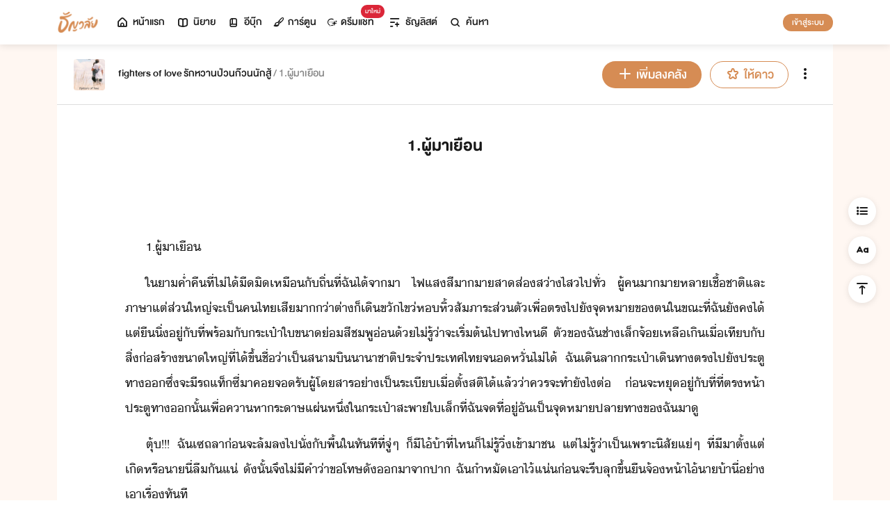

--- FILE ---
content_type: text/html; charset=utf-8
request_url: https://cdn.tunwalai.com/chapter/2383442
body_size: 55009
content:
<!DOCTYPE html>
<html lang="en">

<head>
    <meta charset="utf-8" />
    <meta name="viewport" content="width=device-width, initial-scale=1.0" />
    <title>ธัญวลัย | นิยาย นวนิยาย นิยายออนไลน์ เขียนนิยายออนไลน์</title>
        <link rel="stylesheet" href="https://cdn.tunwalai.com/lib/bootstrap5/bootstrap.min.css" />
        <link rel="stylesheet" href="https://cdn.tunwalai.com/css/site.css?117dd003300045f3b8374a9f9b2c9252" />
        <link rel="stylesheet" href="https://cdn.tunwalai.com/css/style.css?117dd003300045f3b8374a9f9b2c9252" />
        <link rel="stylesheet" href="https://cdn.tunwalai.com/css/pageList.css" />
        <link rel="stylesheet" href="https://cdn.tunwalai.com/lib/font-awesome/css/all.min.css" />
        <link rel="stylesheet" href="https://cdn.tunwalai.com/lib/wysibb/theme/default/wbbtheme.css" />
        <link rel="stylesheet"
            href="https://cdn.tunwalai.com/fonts/tunwalai-font-style.css?0d398bd6c46c4acabc16d9dc045573d0" />
        <link rel="stylesheet" href="https://cdn.tunwalai.com/lib/jquery-datatable/datatables.min.css" />
        <link rel="stylesheet"
            href="https://cdn.tunwalai.com/lib/swiper/swiper-bundle.min.css?841a60b04e7f4e7e8c141c81458d0afd" />
        <link rel="icon" href="https://cdn.tunwalai.com/favicon.png" />
        <script src="https://cdnjs.cloudflare.com/ajax/libs/jquery/3.5.1/jquery.min.js"></script>
        <script src="//cdnjs.cloudflare.com/ajax/libs/jqueryui/1.11.2/jquery-ui.min.js"></script>
        <script src="https://cdn.tunwalai.com/lib/bootstrap5/popper.min.js"></script>
        <script src="https://cdn.tunwalai.com/lib/bootstrap5/bootstrap.min.js"></script>
        <script src="https://cdn.tunwalai.com/lib/wysibb/jquery.wysibb.min.js"></script>
        <script src="https://cdn.tunwalai.com/lib/swiper/swiper-bundle.min.js?841a60b04e7f4e7e8c141c81458d0afd"></script>
        <script src="https://cdn.tunwalai.com/js/site.js?2"></script>
        <script src="https://cdn.tunwalai.com/js/tunwalai-gtag.js?117dd003300045f3b8374a9f9b2c9252"></script>
        <script src="https://cdn.tunwalai.com/js/tunwalai-core.js?117dd003300045f3b8374a9f9b2c9252"></script>
        <script src="https://cdn.tunwalai.com/js/pinto.js"></script>
    <meta property="og:type" content="website" />
        <meta name="description" content="1.ผู้มาเยือน" />
        <meta property="og:description" content="1.ผู้มาเยือน" />
        <meta name="url" content="https://cdn.tunwalai.com/chapter/2383442" />
        <meta property="og:url" content="https://cdn.tunwalai.com/chapter/2383442" />
        <meta name="title" content="fighters  of  love  รักหวานป่วนก๊วนนักสู้: 1.ผู้มาเยือน" />
        <meta property="og:title" content="fighters  of  love  รักหวานป่วนก๊วนนักสู้: 1.ผู้มาเยือน" />
        <meta property="og:image" content="https://cdn.tunwalai.com/story/266724/og-image?chapterId=2383442" />

    <meta itemprop="is_twitter_large" content="1">
    <meta name="twitter:card" content="summary_large_image">



        <meta name="google-site-verification" content="saiOPVJ3LM1xe9TB6iDWnni-64JQ53Lb8CwrkqFSeVc" />
        <!-- Global site tag (gtag.js) - Google Analytics -->
        <script async src="https://www.googletagmanager.com/gtag/js?id=G-CP1V442T1L"></script>
        <script>
            window.dataLayer = window.dataLayer || [];
            function gtag() { dataLayer.push(arguments); }
            gtag('js', new Date());
            var googleId = 'G-CP1V442T1L';
        </script>
    <script>
        var gtagConfig = {
            'user_id': null
        };
        gtag('config', googleId, gtagConfig);
    </script>

    <style type="text/css">
        .ic-color-gold {
            color: #BE9255;
        }

        @media only screen and (max-width: 425px) {
            .modal-content {
                margin: 30px auto;
                width: 90%;
            }
        }

        .modal-info-title {
            font-family: 'DBHelvethaicaMonX-75Bd';
            font-size: 28px;
            text-align: center;
            color: #191919;
        }

        .modal-info-message {
            font-family: 'DBHelvethaicaMonX-65Med';
            font-size: 20px;
            color: #191919;
        }

        .position-development {
            font-size: 18px;
            font-family: 'DBHelvethaicaMonX-65Med';
            position: fixed;
            width: 100%;
            z-index: 10000;
            top: 0;
            height: 0;
        }

        .development-box {
            width: fit-content;
            background-color: #fff;
            color: #d68c54;
            margin: auto;
            padding: 0 6px;
            border-radius: 8px;
            border-top-right-radius: 0;
            border-top-left-radius: 0;
            border: 1px solid #d68c54;
            border-top-color: #fff;
        }

        #alertOpenAppModal h3 {
            margin-bottom: 6px;
        }

        #alertOpenAppModal .img-app {
            margin-bottom: 16px;
        }

        #alertOpenAppModal .modal-content {
            border-radius: 16px 16px 0 0;
        }
    </style>
<script type="text/javascript">!function(T,l,y){var S=T.location,k="script",D="instrumentationKey",C="ingestionendpoint",I="disableExceptionTracking",E="ai.device.",b="toLowerCase",w="crossOrigin",N="POST",e="appInsightsSDK",t=y.name||"appInsights";(y.name||T[e])&&(T[e]=t);var n=T[t]||function(d){var g=!1,f=!1,m={initialize:!0,queue:[],sv:"5",version:2,config:d};function v(e,t){var n={},a="Browser";return n[E+"id"]=a[b](),n[E+"type"]=a,n["ai.operation.name"]=S&&S.pathname||"_unknown_",n["ai.internal.sdkVersion"]="javascript:snippet_"+(m.sv||m.version),{time:function(){var e=new Date;function t(e){var t=""+e;return 1===t.length&&(t="0"+t),t}return e.getUTCFullYear()+"-"+t(1+e.getUTCMonth())+"-"+t(e.getUTCDate())+"T"+t(e.getUTCHours())+":"+t(e.getUTCMinutes())+":"+t(e.getUTCSeconds())+"."+((e.getUTCMilliseconds()/1e3).toFixed(3)+"").slice(2,5)+"Z"}(),iKey:e,name:"Microsoft.ApplicationInsights."+e.replace(/-/g,"")+"."+t,sampleRate:100,tags:n,data:{baseData:{ver:2}}}}var h=d.url||y.src;if(h){function a(e){var t,n,a,i,r,o,s,c,u,p,l;g=!0,m.queue=[],f||(f=!0,t=h,s=function(){var e={},t=d.connectionString;if(t)for(var n=t.split(";"),a=0;a<n.length;a++){var i=n[a].split("=");2===i.length&&(e[i[0][b]()]=i[1])}if(!e[C]){var r=e.endpointsuffix,o=r?e.location:null;e[C]="https://"+(o?o+".":"")+"dc."+(r||"services.visualstudio.com")}return e}(),c=s[D]||d[D]||"",u=s[C],p=u?u+"/v2/track":d.endpointUrl,(l=[]).push((n="SDK LOAD Failure: Failed to load Application Insights SDK script (See stack for details)",a=t,i=p,(o=(r=v(c,"Exception")).data).baseType="ExceptionData",o.baseData.exceptions=[{typeName:"SDKLoadFailed",message:n.replace(/\./g,"-"),hasFullStack:!1,stack:n+"\nSnippet failed to load ["+a+"] -- Telemetry is disabled\nHelp Link: https://go.microsoft.com/fwlink/?linkid=2128109\nHost: "+(S&&S.pathname||"_unknown_")+"\nEndpoint: "+i,parsedStack:[]}],r)),l.push(function(e,t,n,a){var i=v(c,"Message"),r=i.data;r.baseType="MessageData";var o=r.baseData;return o.message='AI (Internal): 99 message:"'+("SDK LOAD Failure: Failed to load Application Insights SDK script (See stack for details) ("+n+")").replace(/\"/g,"")+'"',o.properties={endpoint:a},i}(0,0,t,p)),function(e,t){if(JSON){var n=T.fetch;if(n&&!y.useXhr)n(t,{method:N,body:JSON.stringify(e),mode:"cors"});else if(XMLHttpRequest){var a=new XMLHttpRequest;a.open(N,t),a.setRequestHeader("Content-type","application/json"),a.send(JSON.stringify(e))}}}(l,p))}function i(e,t){f||setTimeout(function(){!t&&m.core||a()},500)}var e=function(){var n=l.createElement(k);n.src=h;var e=y[w];return!e&&""!==e||"undefined"==n[w]||(n[w]=e),n.onload=i,n.onerror=a,n.onreadystatechange=function(e,t){"loaded"!==n.readyState&&"complete"!==n.readyState||i(0,t)},n}();y.ld<0?l.getElementsByTagName("head")[0].appendChild(e):setTimeout(function(){l.getElementsByTagName(k)[0].parentNode.appendChild(e)},y.ld||0)}try{m.cookie=l.cookie}catch(p){}function t(e){for(;e.length;)!function(t){m[t]=function(){var e=arguments;g||m.queue.push(function(){m[t].apply(m,e)})}}(e.pop())}var n="track",r="TrackPage",o="TrackEvent";t([n+"Event",n+"PageView",n+"Exception",n+"Trace",n+"DependencyData",n+"Metric",n+"PageViewPerformance","start"+r,"stop"+r,"start"+o,"stop"+o,"addTelemetryInitializer","setAuthenticatedUserContext","clearAuthenticatedUserContext","flush"]),m.SeverityLevel={Verbose:0,Information:1,Warning:2,Error:3,Critical:4};var s=(d.extensionConfig||{}).ApplicationInsightsAnalytics||{};if(!0!==d[I]&&!0!==s[I]){var c="onerror";t(["_"+c]);var u=T[c];T[c]=function(e,t,n,a,i){var r=u&&u(e,t,n,a,i);return!0!==r&&m["_"+c]({message:e,url:t,lineNumber:n,columnNumber:a,error:i}),r},d.autoExceptionInstrumented=!0}return m}(y.cfg);function a(){y.onInit&&y.onInit(n)}(T[t]=n).queue&&0===n.queue.length?(n.queue.push(a),n.trackPageView({})):a()}(window,document,{
src: "https://js.monitor.azure.com/scripts/b/ai.2.min.js", // The SDK URL Source
crossOrigin: "anonymous", 
cfg: { // Application Insights Configuration
    connectionString: 'InstrumentationKey=c391b68c-05dd-4d5f-8f76-c559bed61791;IngestionEndpoint=https://southeastasia-0.in.applicationinsights.azure.com/;LiveEndpoint=https://southeastasia.livediagnostics.monitor.azure.com/;ApplicationId=21752518-cca3-4d63-bfd0-09085dff4bf3'
}});</script></head>

<body>
    <header>
        
<style>
    .nav-tabs {
        border-bottom: none;
        padding-top: 12px;
    }

        .nav-tabs .nav-link {
            font-family: "DBHelvethaicaMonX-65Med";
            font-size: 20px;
            color: #888888;
            margin: 0 1rem;
            padding: 0;
        }

            .nav-tabs .nav-link:hover {
                border-color: transparent;
            }

            .nav-tabs .nav-link:focus {
                border-color: transparent;
            }

            .nav-tabs .nav-link.active {
                border-color: transparent;
                font-family: "DBHelvethaicaMonX-65Med";
                font-size: 20px;
                color: #191919;
                border-bottom: 2px solid #d68c54;
                border-right-width: 0;
                border-left-width: 0;
                border-top-width: 0;
            }

    .navbar-light .navbar-nav .nav-link {
        color: #191919;
    }

    .inbox-not-found {
        margin-top: 90px;
        text-align: center;
    }

    .inbox-image-type {
        top: unset !important;
        right: -2px !important;
        bottom: -2px !important;
    }

    .noti-box {
        right: 0;
        left: auto !important;
        width: 500px !important;
        height: 600px !important;
        border-radius: 16px;
        overflow-y: auto;
        padding-bottom: unset;
        border: none;
        padding-top: 24px;
    }

    .noti-box-mobile {
        right: 0;
        left: auto !important;
        border-radius: 16px;
        overflow-y: auto;
        padding-bottom: unset;
    }

    .badge-inbox {
        background-color: white;
        border-radius: 50%;
        padding: 2px;
        width: 24px !important;
        height: 24px !important;
    }

    .inbox-header {
        font-size: 28px;
        font-family: "DBHelvethaicaMonX-75Bd";
    }

    .new-sub-inbox-sign {
        font-size: 4px;
        background-color: #db2638;
        color: #db2638;
        margin: auto 4px !important;
    }

    .new-inbox-sign {
        font-size: 14px;
        font-family: 'DBHelvethaicaMonX-65Med';
        background-color: #db2638;
        border-radius: 17px;
        color: #fff;
        left: 0;
        top: 4px;
        height: 17px;
        min-width: 19px;
        padding: 0 4px;
        font-weight: normal;
        line-height: normal;
    }

    .inbox-tab {
        cursor: pointer;
        padding: 12px 24px;
        border-bottom: 1px solid #eaeaea;
    }

    .inbox-unread-tab {
        background-color: #fff7f2;
    }

    .inbox-message-title {
        font-size: 20px;
        font-family: "DBHelvethaicaMonX-75Bd";
        word-break: break-word;
    }

    .navbar-toggler {
        border-color: transparent !important;
    }

        .navbar-toggler:focus,
        .navbar-toggler:active,
        .navbar-toggler-icon:focus {
            outline: none;
            box-shadow: none;
            margin: 0;
        }

    .navbar {
        height: 64px;
        z-index: 10 !important;
        box-shadow: 0 2px 10px 0 rgba(0, 0, 0, 0.05);
        font-family: "DBHelvethaicaMonX-65Med";
        font-size: 20px;
        color: #191919;
    }

        .navbar.navbar-app-bar {
            height: 46px;
            box-shadow: none;
        }

    .navbar-img-icon {
        max-height: 32px;
        max-width: 60px;
    }

    .nav-item {
        display: flex;
    }

        .nav-item .dropdown-toggle::after {
            display: none;
        }

    .nav-link {
        display: flex;
        padding-right: 0.5rem;
        padding-left: 0.5rem;
        margin: auto;
    }

    .dropdown-menu {
        box-shadow: 0 2px 10px 0 rgb(0 0 0 / 10%);
    }

    .dropdown-divider {
        border: 2px solid #eaeaea;
        margin: 0.5rem;
    }

    .navbar-menu {
        margin: auto;
        display: inline;
    }

    .menu-image {
        width: 32px;
        height: 32px;
    }

    .navbar-nav {
        flex-direction: row;
    }

    .navbar-icon {
        margin-top: auto;
        margin-bottom: auto;
        margin-right: 5px;
    }

    .dropdown-item {
        display: flex;
    }

    .menu-img {
        width: 24px;
        height: 24px;
        margin-right: 5px;
    }

    .menu-collapse-fixed-top {
        position: fixed;
        top: 0;
        left: 0;
        right: 0;
        height: 100%;
        background-color: #ffffff;
        transition: none;
        overflow-x: hidden;
        z-index: 1200;
    }

        .menu-collapse-fixed-top .content {
            display: block;
        }

    .menu-collapse-under-navbar {
        position: fixed;
        top: 64px;
        left: 0;
        right: 0;
        height: 100%;
        background-color: #ffffff;
        transition: none;
        overflow-x: hidden;
        z-index: 1200;
    }

        .menu-collapse-under-navbar .content {
            padding: unset !important;
            margin-bottom: 64px;
        }

    .show {
        width: 100%;
        transition: none;
    }

    .content-divide {
        border: 2px solid #eaeaea;
        margin: 1.5rem 0;
    }

    .accordion-item {
        border: none;
        font-size: 24px;
        color: #191919;
        font-family: "DBHelvethaicaMonX-65Med";
        margin-top: 10px;
    }

    .accordion-body {
        padding-top: 0;
        padding-bottom: 0;
    }

    .disable-list-style {
        list-style-type: none;
        padding-left: 0;
        margin-bottom: 0;
    }

    .accordion-button {
        padding: 0;
        color: #191919 !important;
        background-color: #ffffff !important;
        box-shadow: none;
        font-size: 24px;
    }

        .accordion-button::after {
            font-family: "tunwalaifont";
            background-image: none;
            content: "\e962";
            height: unset;
        }

        .accordion-button:not(.collapsed) {
            box-shadow: none;
        }

            .accordion-button:not(.collapsed)::after {
                font-family: "tunwalaifont";
                background-image: none;
                content: "\e99d";
                transform: none;
                box-shadow: none;
            }

        .accordion-button:focus {
            box-shadow: none;
        }

        .accordion-button.no-sub::after {
            display: none;
        }

    .menu-profile {
        font-size: 24px;
        font-family: "DBHelvethaicaMonX-65Med";
    }

    .pull-alignment-middle {
        margin-top: auto;
        margin-bottom: auto;
        margin-right: 10px;
    }

    .pull-alignment-right {
        margin: auto;
        margin-right: 0;
    }

    .user-display-name {
        font-size: 24px;
        font-family: "DBHelvethaicaMonX-75Bd";
    }

    .user-email {
        font-size: 20px;
        font-family: "DBHelvethaicaMonX-55";
        color: #888;
    }

    .inbox-message-date {
        font-family: 'MNPaethai-Med';
        font-size: 16px;
        color: #888;
    }

    .tag-new-inbox {
        font-family: "DBHelvethaicaMonX-65Med";
        padding: 0 8px;
    }

    .mobile-menu {
        line-height: 1;
        padding-top: 24px;
    }

    #forWriterDropdown:focus {
        outline: none;
    }

    .ps-12 {
        padding-left: 12px;
    }

    #btn-close-navbar {
        padding-right: 0 !important;
        padding-bottom: 0 !important;
    }

    #btn-close-navbar i {
        top: 1px;
        position: relative;
    }

    /*equal lg*/
    @media (max-width: 991px) {
        .navbar {
            padding: 0;
        }
    }
</style>


<div class="fixed-top">
    <nav class="navbar navbar-app-bar bg-white d-none" id="nav-bar-top">
        <div class="container">
            <div class="row g-0 w-100">
                <div class="col-auto align-self-center">
                    <img src="https://cdn-th.tunwalai.net/files/responsive/asset/tanya/app-icon.png" alt="Tunwalai">
                </div>
                <div class="col ps-12">
                    <h2 class="mb-0 f-size-sm lh-1">Tunwalai ธัญวลัย</h2>
                    <p class="mb-0 font-14 lh-1">เพื่อประสบการณ์ที่ดีกว่าบนมือถือ</p>
                </div>
                <div class="col-auto">
                    <button class="btn btn-tunwalai-outline btn-sm" id="open-app" onclick="OpenAppOrStore()">เปิดแอป</button>
                    <button type="button" id="btn-close-navbar" class="btn btn-sm bg-white" onclick="closeAppTopBar()">
                        <i class="icon-tunwalai-line-cross"></i>
                    </button>
                </div>
            </div>
        </div>
    </nav>
    <nav class="navbar navbar-expand-lg navbar-light bg-light">
        <div class="container">
            <div class="navbar-left">
                <div class="navbar-menu">
                    <a class="navbar-brand" href="/">
                        <img class="navbar-img-icon" src="https://cdn-th.tunwalai.net/files/responsive/asset/logo/Logo - Tunwalai - Tunwalai.png" alt="tunwalai_logo" />
                    </a>
                </div>
            </div>
            <div class="d-flex d-lg-none">
                <ul class="navbar-nav me-auto mb-lg-0">
                        <li class="nav-item" style="padding: .25rem;">
                            <a class="nav-link" style="font-size: 24px;" href="/Search/Story">
                                <i class="navbar-icon icon-tunwalai-line-magnifying"></i>
                            </a>
                        </li>
                        <li class="nav-item" style="padding: .25rem;">
                            <button class="btn btn-tunwalai btn-sm login-button">เข้าสู่ระบบ</button>
                        </li>
                </ul>
            </div>
            <div class="navbar-collapse">
                <ul class="navbar-nav navbar-main-nav me-auto mb-2 mb-lg-0">
                    <li class="nav-item ">
                        <a class="nav-link" href="/" title="หน้าแรก">
                            <i class="navbar-icon icon-tunwalai-line-home"></i> หน้าแรก
                        </a>
                    </li>
                    <li class="nav-item ">
                        <a class="nav-link" href="/Story" title="นิยาย">
                            <i class="navbar-icon icon-tunwalai-line-novel"></i> นิยาย
                        </a>
                    </li>
                    <li class="nav-item ">
                        <a class="nav-link" href="/Ebook" title="อีบุ๊ก">
                            <i class="navbar-icon icon-tunwalai-line-ebook"></i> อีบุ๊ก
                        </a>
                    </li>
                    <li class="nav-item ">
                        <a class="nav-link" href="/Comic" title="การ์ตูน">
                            <i class="navbar-icon icon-tunwalai-line-comic font-14"></i> การ์ตูน
                        </a>
                    </li>
                    <li class="nav-item position-relative">
                        <a class="nav-link" href="https://character.tunwalai.com" title="ดรีมแชท">
                            <span class="badge new-inbox-sign position-absolute" style="left: 88%; top: -2px; transform: translateX(-50%); font-size: 12px; padding: 2px 6px; height: auto; min-width: auto;">มาใหม่</span>
                            <i class="navbar-icon icon-tunwalai-dream-chat font-14"></i> ดรีมแชท
                        </a>
                    </li>
                    <li class="nav-item ">
                        <a class="nav-link" href="/tunlists" title="ธัญลิสต์">
                            <i class="navbar-icon icon-tunwalai-line-tunlist ms-1"></i> ธัญลิสต์
                        </a>
                    </li>
                    <li class="nav-item">
                        <a class="nav-link" href="/Search/Story"><i class="navbar-icon icon-tunwalai-line-magnifying"></i> ค้นหา</a>
                    </li>
                </ul>
                
               
                <div class="d-flex d-none d-lg-block">
                    <ul class="navbar-nav me-auto mb-2 mb-lg-0">
                            <li class="nav-item">
                                <button class="btn btn-tunwalai btn-sm login-button">เข้าสู่ระบบ</button>
                            </li>
                    </ul>
                </div>
            </div>
        </div>
    
    </nav>
    <div class="swiper-container bg-white" id="scroll-nav">
        <ul class="swiper-wrapper p-0">
            <li class="swiper-slide ">
                <a class="nav-link" href="/" title="หน้าแรก">
                    <i class="navbar-icon icon-tunwalai-line-home"></i> หน้าแรก
                </a>
            </li>
            <li class="swiper-slide ">
                <a class="nav-link" href="/Story" title="นิยาย">
                    <i class="navbar-icon icon-tunwalai-line-novel"></i> นิยาย
                </a>
            </li>
            <li class="swiper-slide ">
                <a class="nav-link" href="/Ebook" title="อีบุ๊ก">
                    <i class="navbar-icon icon-tunwalai-line-ebook"></i> อีบุ๊ก
                </a>
            </li>
            <li class="swiper-slide ">
                <a class="nav-link" href="/Comic" title="การ์ตูน">
                    <i class="navbar-icon icon-tunwalai-line-comic font-14"></i> การ์ตูน
                </a>
            </li>
            <li class="swiper-slide position-relative">
                <a class="nav-link" href="https://character.tunwalai.com" title="ดรีมแชท">
                    <span class="badge new-inbox-sign position-absolute" style="left: 88%; top: 0px; transform: translateX(-50%); font-size: 10px; padding: 1px 4px; height: auto; min-width: auto;">มาใหม่</span>
                    <i class="navbar-icon icon-tunwalai-dream-chat font-14"></i> ดรีมแชท
                </a>
            </li>
            <li class="swiper-slide ">
                <a class="nav-link" href="/tunlists" title="ธัญลิสต์">
                    <i class="navbar-icon icon-tunwalai-line-tunlist ms-1"></i> ธัญลิสต์
                </a>
            </li>
            <li class="swiper-slide search-nav">
                <a class="nav-link m-0" href="/Search/Story">
                    <i class="navbar-icon icon-tunwalai-line-magnifying"></i> ค้นหา
                </a>
            </li>
        </ul>
    </div>
    
</div>
<div class="modal fade" id="confirmActivateModal" data-keyboard="false" data-backdrop="static">
    <div class="modal-dialog">
        <div class="modal-content">
            <div class="modal-body">
                <div class="float-end position-relative">
                    <button type="button" class="btn-close" data-bs-dismiss="modal" aria-label="Close"></button>
                </div>
                <div class="modal-info-title w-100" id="modalTitle">ปลดล็อกแอปธัญวลัย (แอนดรอยด์)</div>
                <div class="modal-info-message text-center mt-3 px-3">
                   เนื่องจากเหตุผลทางเทคนิคบางประการ ทำให้ผู้ใช้งานแอปธัญวลัยบนแอนดรอยด์ต้องทำการยืนยันเพื่อปลดล็อกระบบทั้งหมดของแอปก่อน จึงจะสามารถใช้งานแอปได้เหมือนเดิม
                    <br />หากท่านอยากให้แอปกลับมาเป็นเหมือนเดิม กรุณากด "ยืนยัน"
                </div>
                <div class="pt-16 d-flex">
                    <button type="button" class="btn btn-tunwalai-outline w-100 mr-16" data-bs-dismiss="modal">ยกเลิก</button>
                    <button type="button" id="btnAcivate" class="btn btn-tunwalai w-100 ">ยืนยัน</button>
                </div>
            </div>
        </div>
    </div>
</div>
<div class="modal fade" id="ActivatedModal" data-keyboard="false" data-backdrop="static">
    <div class="modal-dialog">
        <div class="modal-content">
            <div class="modal-body">
                <div class="float-end position-relative">
                    <button type="button" class="btn-close" data-bs-dismiss="modal" aria-label="Close"></button>
                </div>
                <div class="modal-info-message text-center mt-3">
                   คุณได้กดยืนยันเพื่อปลดล็อกแอปธัญวลัย (แอนดรอยด์) แล้ว สามารถใช้แอปแบบปกติได้เลยนะคะ :)
                </div>
                <div class="pt-16 d-flex">
                    <button type="button" id="btnOpenApp" class="btn btn-tunwalai w-100 ">เปิดแอปธัญวลัย</button>
                </div>
            </div>
        </div>
    </div>
</div>

<input type="hidden" id="messagePageCursor" value="" />
<input type="hidden" id="announcePageCursor" value="" />
<input type="hidden" id="totalNewCount" value="0" />
<input type="hidden" id="messageNewBadgeCount" value="0" />
<input type="hidden" id="announceNewBadgeCount" value="0" />

<script type="text/javascript">
    $(document).ready(function () {
        var isInboxMessageFirstLoad = true;
        var isInboxAnnouncementFirstLoad = true;
        var isUserBalanceFirstLoad = true;
        $("#inboxDropdown").click(function () {
            $("#inboxMessageTab").click();
        });

        $("#inboxDropdownMobile").click(function () {
            $("#inboxMessageMoblieTab").click();
        });

        $("#inboxMessageTab").click(function () {
            RemoveBadgeNew(false);
            if (isInboxMessageFirstLoad) {
                isInboxMessageFirstLoad = false;
                LoadMoreMsgInboxItems(true);
            }
        });

        $("#inboxMessageMoblieTab").click(function () {
            RemoveBadgeNew(false);
            if (isInboxMessageFirstLoad) {
                isInboxMessageFirstLoad = false;
                LoadMoreMsgInboxItems(true);
            }
        });

        $("#inboxAnnouncementTab").click(function () {
            RemoveBadgeNew(true);
            if (isInboxAnnouncementFirstLoad) {
                isInboxAnnouncementFirstLoad = false;
                LoadMoreAnnounceInboxItems(true);
            }
        });

        $("#inboxAnnouncementMobileTab").click(function () {
            RemoveBadgeNew(true);
            if (isInboxAnnouncementFirstLoad) {
                isInboxAnnouncementFirstLoad = false;
                LoadMoreAnnounceInboxItems(true);
            }
        });

        $(".profile-navbar").click(function () {
            if (isUserBalanceFirstLoad) {
                isUserBalanceFirstLoad = false;
                LoadUserBalanceData();
            }
        });

        $('#messageLoadMoreBtn').click(function () {
            $(this).hide();
            LoadMoreMsgInboxItems(false);
        });

        $('#messageLoadMoreBtnMobile').click(function () {
            $(this).hide();
            LoadMoreMsgInboxItems(false);
        });

        $('#announceLoadMoreBtn').click(function () {
            $(this).hide();
            LoadMoreAnnounceInboxItems(false);
        });

        $('#announceLoadMoreBtnMobile').click(function () {
            $(this).hide();
            LoadMoreAnnounceInboxItems(false);
        });

         $("#unlock-android").click(function () {
            if(!isUnlockAndroid)
            {
                CheckActivateUser();
            }
            else
            {
                ShowActivatedModal();
            }
        });

        $("#mobile-unlock-android").click(function () {
            $("#xsToggleMenuProfile").click();
            if(!isUnlockAndroid)
            {
                CheckActivateUser();
            }
            else
            {
                ShowActivatedModal();
            }
        });

        $("#btnAcivate").click(function () {
            ActivateUser();
        });

        $("#btnOpenApp").click(function () {
            goToStore();
        });

        var swiperNavbar = new Swiper("#scroll-nav", {
            slidesPerView: "auto",
            freeMode: {
                enabled: true,
                //sticky: true
            },
            spaceBetween: 6,
            mousewheel: true
        });

    });

    function RemoveBadgeNew(isFromAnnouncementTab) {
        var isMessageBadgeHide = $(".inboxMessageNewBadge").hasClass("d-none");
        var isAnnouncementBadgeHide = $(".inboxAnnouncementNewBadge").hasClass("d-none");
        if (isFromAnnouncementTab) {
            if (!isAnnouncementBadgeHide) {
                $(".inboxAnnouncementNewBadge").addClass("d-none");
            }

            if (isMessageBadgeHide) {
                $(".inboxNewBadge").addClass("d-none");
            }
            else {
                UpdateInboxNewCount($("#announceNewBadgeCount").val());
            }
        }
        else {
            if (!isMessageBadgeHide) {
                $(".inboxMessageNewBadge").addClass("d-none");
            }

            if (isAnnouncementBadgeHide) {
                $(".inboxNewBadge").addClass("d-none");
            }
            else {
                UpdateInboxNewCount($("#messageNewBadgeCount").val());
            }
        }
    }

    function UpdateInboxNewCount(decrease) {
        var total = $("#totalNewCount").val();
        total -= decrease;
        var totalText = total > 99 ? "99+" : total;
        $(".new-inbox-sign").html(totalText);
    }

    function LoadMoreMsgInboxItems(isFirstLoad) {
        $.ajax({
            url: '/MemberInbox/LoadMoreMsgInbox',
            type: "POST",
            data: {
                cursor: $('#messagePageCursor').val(),
            },
            success: function (data) {
                if (data.isSuccess) {
                    if (data.totalItemCount > 0) {
                        $('#messagePageCursor').val(data.nextPage);
                        $('#inboxMessageData').append(data.items);
                        $('#inboxMessageDataMobile').append(data.items);
                        $('#messageLoadMoreBtn').show();
                        $('#messageLoadMoreBtnMobile').show();
                    }
                    else {
                        if (isFirstLoad) {
                            $(".inbox-message-not-found").show();
                        }
                    }

                    //add click event handle
                    $('.msg-type').on("click", function () {
                        var url = $(this).attr('data-markReadUrl');
                        var webLink = $(this).attr('data-webLink');
                        var unreadMsg = $(this).hasClass("inbox-unread-tab")
                        if (unreadMsg) {
                            $(this).removeClass('inbox-unread-tab');
                            $.ajax({
                                url: url,
                                type: "GET",
                                success: function (data) {
                                }
                            });
                        }

                        if (webLink !== '') {
                            window.location = webLink;
                        }
                    });

                    if (isFirstLoad) {
                        var badgeCount = $("#messageNewBadgeCount").val();
                        var msgItem = "#inboxMessageData > .msg-type";
                        var msgItemMobile = "#inboxMessageDataMobile > .msg-type";
                        ApplyNewBadge(badgeCount, msgItem);
                        ApplyNewBadge(badgeCount, msgItemMobile);
                        ResetCount('/MemberInbox/ResetMsgCount');
                    }
                }
            },
            error: function (err) {
                if (isFirstLoad) {
                    $(".inbox-message-not-found").show();
                }
            }
        });
    }

    function LoadUserBalanceData() {
        $.ajax({
            url: '/Home/LoadUserBalanceData',
            type: "GET",
            success: function (response) {
                $('.user-coin-text').text(response.coinBalance);
                $('.user-ticket-text').text(response.ticketBalance);
                $('.user-key-text').text(response.keyBalance);
                $('.user-vip-text').text(response.vipText);
            },
            error: function (err) {
                $('.user-coin-text').text(0);
                $('.user-ticket-text').text(0);
                $('.user-key-text').text(0);
                $('.user-vip-text').text("ไม่มีสิทธิ์ VIP");
            }
        });
    }

    function LoadMoreAnnounceInboxItems(isFirstLoad) {
        $.ajax({
            url: '/MemberInbox/LoadMoreAnnounceInbox',
            type: "POST",
            data: {
                cursor: $("#announcePageCursor").val(),
            },
            success: function (data) {
                if (data.isSuccess) {
                    if (data.totalItemCount > 0) {
                        $('#announcePageCursor').val(data.nextPage);
                        $('#inboxAnnouncementData').append(data.items);
                        $('#inboxAnnouncementDataMobile').append(data.items);
                        $('#announceLoadMoreBtn').show();
                        $('#announceLoadMoreBtnMobile').show();
                    }
                    else {
                        if (isFirstLoad) {
                            $(".inbox-announcement-not-found").show();
                        }
                    }

                    //add click event handle
                    $('.announce-type').on("click", function () {
                        var url = $(this).attr('data-markReadUrl');
                        var webLink = $(this).attr('data-webLink');
                        var unreadAnnounce = $(this).hasClass("inbox-unread-tab")
                        if (unreadAnnounce) {
                            $(this).removeClass('inbox-unread-tab');
                            $.ajax({
                                url: url,
                                type: "GET",
                                success: function () {
                                }
                            });
                        }

                        if (webLink !== '') {
                            window.location = webLink;
                        }
                    });

                    if (isFirstLoad) {
                        var badgeCount = $("#announceNewBadgeCount").val();
                        var announceItem = "#inboxAnnouncementData > .announce-type";
                        var announceItemMobile = "#inboxAnnouncementDataMobile > .announce-type";
                        ApplyNewBadge(badgeCount, announceItem);
                        ApplyNewBadge(badgeCount, announceItemMobile);
                        ResetCount('/MemberInbox/ResetAnnounceCount');
                    }
                }
            },
            error: function (err) {
                if (isFirstLoad) {
                    $(".inbox-announcement-not-found").show();
                }
            }
        });
    }

    function ApplyNewBadge(badgeCount, itemPosition) {
        var item = $(itemPosition);
        for (var i = 0; i < badgeCount; i++) {
            $(item[i]).find(".tag-new-inbox").show();
        }
    }

    function ResetCount(resetUrl) {
        $.ajax({
            url: resetUrl,
            type: "POST",
            success: function (data) {
            }
        });
    }

</script>

    </header>
    <div id="main-body">
        <div class="position-fixed top-1 w-100" style="z-index: 100000;">
            <div id="successToast" class="toast toast-success m-auto show" style="display: none;" role="alert"
                aria-live="assertive" aria-atomic="true">
                <div class="toast-body">
                    <div class="toast-icon-correct"><i class="icon-tunwalai-line-check"></i></div>
                    <span class="toastSuccessTitleMessage" id="toastSuccessTitleMessage">สำเร็จ </span>
                    <span class="toastSuccessMessage" id="toastSuccessMessage"></span>
                </div>
            </div>
        </div>
        <div class="position-fixed top-1 w-100" style="z-index: 100000;">
            <div id="errorToast" class="toast toast-error m-auto show" style="display: none;" role="alert"
                aria-live="assertive" aria-atomic="true">
                <div class="toast-body">
                    <div class="toast-icon-error"><i class="icon-tunwalai-line-cross"></i></div>
                    <span class="toastErrorTitleMessage" id="toastErrorTitleMessage">ไม่สำเร็จ </span>
                    <span class="toastErrorMessage" id="toastErrorMessage"></span>
                </div>
            </div>
        </div>
        <style>
    .chapter-story-image {
        width: 45px;
        height: 45px;
        border-radius: 4px;
    }

    .chapter-header-box {
        height: 87px;
        border-bottom: solid 1px #ddd;
        align-items: center;
        background-color: #fff;
    }

    .chapter-detail {
        padding: 0px;
        word-break: break-word;
    }

        .chapter-detail img {
            max-width: 90%;
            height: auto !important;
        }

        /*.chapter-detail p, .chapter-detail h1, .chapter-detail h2 {
            margin-top: 1.75em;
        }*/

    .align-center {
        text-align: center;
    }

    .align-right {
        text-align: right;
    }

    .align-left {
        text-align: justify;
        text-indent: 30px;
    }

        .align-left.unindented {
            text-align: left;
            text-indent: 0px;
        }
    .header {
        font-weight: bold;
        font-size: 1.5em;
    }

    .subheader {
        font-weight: bold;
        font-size: 1.25em;
    }
    .bold {
        font-weight: bold;
    }

    .italic {
        font-style: italic;
    }

    .indent {
        text-indent: 30px;
    }

    .ch-med-20 {
        font-family: DBHelvethaicaMonX-65Med;
        font-size: 20px;
    }

    .ch-med-16 {
        font-family: DBHelvethaicaMonX-65Med;
        font-size: 16px;
    }

    .ch-bd-32 {
        font-family: DBHelvethaicaMonX-75Bd;
        font-size: 32px;
        color: #191919;
    }

    .ch-mn-24 {
        font-family: MNPaethai-Med-T;
        font-size: 24px;
    }

    .ch-bd-24 {
        font-family: DBHelvethaicaMonX-75Bd;
        font-size: 24px;
    }

    .ch-bd-28 {
        font-family: DBHelvethaicaMonX-75Bd;
        font-size: 28px;
    }

    .mt-12 {
        margin-top: 12px;
    }

    .toast-success {
        max-width: 940px !important;
    }
    .toast {
        margin: .5rem auto !important;
    }
    .position-fixed.top-1 {
        padding: 0 !important;
    }

    .body-bg-color {
        background-color: #fff7f2;
    }

    .chapter-content {
        background-color: #fff;
        padding: 0 98px 48px 98px;
        word-break: break-all;
        border-radius: 0 0 8px 8px;
    }

    .page-topic {
        font-size: 32px;
        font-family: "DBHelvethaicaMonX-75Bd";
        margin-top: 48px;
    }

    table.dataTable {
        border-bottom: none !important;
    }

        table.dataTable thead th {
            border-bottom: none !important;
        }

    .wbb-toolbar {
        font-size: 20px;
        line-height: 1.4;
    }

    .floating-menu {
        border-radius: 100px;
        z-index: 999;
        right: 20px;
        position: fixed;
        display: inline-block;
        top: 50%;
        -webkit-transform: translateY(-50%);
        -ms-transform: translateY(-50%);
        transform: translateY(-50%)
    }

        .floating-menu ul {
            list-style-type: none;
        }

        .floating-menu li {
            box-shadow: 0 2px 10px 0 rgba(0, 0, 0, 0.1);
            background-color: #fff;
            width: 40px;
            height: 40px;
            border-radius: 20px;
            text-align: center;
            line-height: 48px !important;
            margin-top: 16px;
            cursor: pointer;
        }

    .floating-menu-display {
        border-radius: 8px;
        z-index: 999;
        right: 75px;
        position: fixed;
        display: inline-block;
        top: 53%;
        max-width: 652px;
        -webkit-transform: translateY(-50%);
        -ms-transform: translateY(-50%);
        transform: translateY(-50%);
        box-shadow: 0 4px 20px 0 rgb(0 0 0 / 5%);
        background-color: #fff;
        padding: 24px 40px;
    }
    .floating-chapter-display {
        max-width: 511px;
        border-radius: 8px;
        max-height: 550px;
        z-index: 999;
        right: 65px;
        position: fixed;
        display: inline-block;
        top: 56%;
        -webkit-transform: translateY(-50%);
        -ms-transform: translateY(-50%);
        transform: translateY(-50%);
        box-shadow: 0 4px 20px 0 rgb(0 0 0 / 5%);
        background-color: #fff;
        padding: 76px 24px 24px 24px;
    }

    .theme-background {
        background-image: linear-gradient(to bottom, rgba(0,0,0,0.6) 0%,rgba(0,0,0,0.6) 100%), url('https://cdn-th.tunwalai.net/files/story/266724/637461315024311378-story.jpg');
        background-size: cover;
        background-position: center;
    }

    .exam-theme {
        height: 104px;
        border-radius: 8px;
        border: solid 1px #ddd;
        padding: 16px;
        font-family: MNPaethai-Med;
        font-size: 20px;
        display: flex;
        align-items: center;
        margin-top: 12px;
    }

    .exam-text {
        height: 80px;
        padding: 19px;
        border-radius: 8px;
        background-color: #f5f5f5;
        padding: 16px;
        color: #191919;
        display: flex;
        align-items: center;
        margin-top: 12px;
    }

    .cur-pointer{
        cursor: pointer;
    }
    .dataTables_scrollBody {
        border-bottom: none !important;
    }

        table.dataTable thead th {
            border-bottom: none !important;
        }

    .floating-menu-display input[type="radio"] {
        -webkit-appearance: none;
        -moz-appearance: none;
        display: inline-block;
        width: 15px;
        height: 15px;
        padding: 3px;
        background-clip: content-box;
        border: 1px solid #bbbbbb;
        background-color: #e7e6e7;
        border-radius: 50%;
    }
        .floating-menu-display input[type='radio']:checked {
            background-color: #fff;
            border: 4px solid #d68c54;
        }

    .donate-writer {
        text-align: center;
        margin-top: 16px;
    }

    .donate-box {
        width: 202px;
        height: 48px;
        padding: 8px 25px 20px 27px;
        margin: 16px 10px 6px 0;
        border-radius: 8px;
        border: solid 1px #ddd;
        background-color: #fff;
        text-align: center;
        cursor: pointer;
    }

    .donate-radio > input[type=radio]:checked + label {
        border: solid 1px #d68c54;
        background-color: #fff7f2;
    }

    .package-purchase {
        height: 100px;
        margin: 0 0 0 0px;
        border-radius: 8px;
        border: solid 1px #EAEAEA;
        margin-top: 48px;
    }

    .package-purchase-desc {
        font-size: 24px;
        font-family: DBHelvethaicaMonX-65Med;
        color: #5b2c17;
    }

    .package-purchase-price {
        padding-top: 10px;
    }

    .dropdown-menu-text {
        font-family: DBHelvethaicaMonX-65Med;
        font-size: 20px;
        color: #191919;
    }

    .chapter-xs-menu {
        right: 0px;
        text-align: center;
        margin-top: 84px;
        position: fixed;
        z-index: 15;
        background-color: #fff;
        box-shadow: 0 2px 10px 0 rgba(0, 0, 0, 0.1);
        border-radius: 8px 0 0 8px;
    }

    .chapter-toggle-xs {
        width: 48px;
        height: 56px;
    }

    .chapter-toggle-menu-xs {
        width: 88px;
        height: 230px;
    }

    .icon-toggle-xs {
        width: 40px;
        height: 40px;
        margin: 8px 25px 4px;
        padding: 5px;
        backdrop-filter: blur(20px);
        border: solid 1px #ddd;
        background-color: #fff;
        border-radius: 20px;
        font-size: 28px;
    }

    .icon-toggle-btn {
        font-size: 24px;
    }

    .btn-size-40 {
        width: 40px;
    }

    .dropdown-toggle::after {
        border: none;
    }

    .dropdown-menu {
        width: 117px;
    }

    .dropdown-menu-text {
        font-family: DBHelvethaicaMonX-65Med;
        font-size: 20px;
        color: #191919;
    }

    .chapter-content.chapter-theme {
        -moz-user-select: none;
        -webkit-user-select: none;
        -ms-user-select: none;
        user-select: none;
    }
    .writer-info-box{
        border: none !important;
    }

    table#tbChapter.dataTable tbody td,
    table.dataTable thead th.sorting_disabled {
        padding: 5px 40px;
    }
        table#tbChapter.dataTable tbody td:hover {
            background-color: #fff7f2;
        }


    table#tbChapter.dataTable tbody th, table.dataTable tbody td{
        padding: 8px 0px !important;
    }
    table#tbChapter.dataTable tbody td, table.dataTable thead th.sorting_disabled {
        padding: 5px 0px !important;
    }

    .chapter-list-subject {
        max-width: 380px;
    }

    [contenteditable=true]:empty:not(:focus):before{
      content: "แสดงความคิดเห็นเลย...";
      color: #888;
    }

    .chapter-read-bar {
        background-color: white;
        width: 100%;
        height: 85px;
        position: fixed;
        z-index: 20;
        justify-content: center;
        border: solid 1px #eaeaea;
        box-shadow: 0 2px 10px 0 rgba(0, 0, 0, 0.1);
    }

    .chapter-button {
        justify-content: center;
    }

    #commentMenu {
        position: relative;
        top: 6px;
    }
    .comment-nav,
    .review-nav {
        min-width: 63px;
        max-width: 63px
    }
    .comment-nav.show,
    .review-nav {
        right: 0 !important;
        left: auto !important;
        transform: none !IMPORTANT;
        top: 35px !important;
    }

    .review-nav {
        right: 8px !important;
    }

    .facebook-image-content,
    .twitter-image-content,
    .instagram-image-content {
        width: 100%;
        max-width: 100% !important;
        max-height: 340px;
        margin-bottom: 12px;
        border-radius: 8px;
    }

    .wysibb {
        border-radius: 8px;
    }

    .wysibb .wysibb-text {
        padding: 15px 24px;
    }

    .btn-tunwalai-outline.bg-transparent {
        background-color: transparent !important;
    }

    .purchase-chapter-writer {
        font-family: MNPaethai-Med;
        font-size: 14px;
        color: #888;
    }

    @media (max-width: 767px) {
        .floating-menu-display {
            position: fixed;
            top: 85px;
            left: 0;
            right: 0;
            height: 93%;
            background-color: #ffffff;
            transition: none;
            overflow-x: hidden;
            -webkit-transform: unset;
            -ms-transform: unset;
            transform: unset;
            padding: 16px 16px;
            max-width: 100%;
        }

        .floating-menu-display .setting-content {
            padding: 0 16px;
        }

        table#tbChapter.dataTable tbody td {
            padding: 5px 0;
        }

        .chat-bg .chapter-detail {
            padding: 0 !important;
        }
        .chapter-count-title {
            left: 16px;
            top: 75px;
        }

        .chapter-content { 
            padding: 0 16px 48px 16px;
        }

        .dataTables_wrapper .dataTables_info, .dataTables_wrapper .dataTables_paginate {
            float: right !important;
        }

    }

    @media (max-width: 575px) {
        .table-no-data {
            margin-top: 0;
        }

        .floating-chapter-display {
            position: fixed;
            top: 85px;
            left: 0;
            right: 0;
            max-height: unset;
            height: 100%;
            background-color: #ffffff;
            transition: none;
            overflow-x: hidden;
            -webkit-transform: unset;
            -ms-transform: unset;
            transform: unset;
            padding: 16px 16px;
            max-width: 100%;
        }

        #main-body.enable-topbar .floating-chapter-display,
        #main-body.enable-topbar .floating-menu-display {
            top: 110px !important;
        }

        .chapter-list-subject {
            max-width: 300px;
        }
        .chapter-button {
            justify-content: space-between;
        }

        .chapter-button-width {
            width: 100% !important;
        }

        #commentCount {
            position: relative !important;
            top: 0px !important;
            left: 0px !important;
        }
    }

    @media (min-width: 575px) {
        #chapterNavbar {
            display: none !important;
        }
    }

    @media (max-width: 542px) {
        #main-body {
            padding-top: 85px !important;
        }
    }

    @media (max-width: 432px){
        .comment-message-xs {
            width: 48% !important;
        }
    }

    @media (min-width: 768px) {
        .header-setting {
            justify-content: center;
        }

        .header-setting i {
            display: none;
        }

        .chapter-count-title {
            top: 76px;
            left: 40px;
        }
    }

    #tbChapter tbody tr {
        border-style: none;
    }

    .modal-html {
        border: 1px solid #EAEAEA !important;
        box-shadow: unset !important;
    }
    
</style>
<style type="text/css" media="print">
        body {
            visibility: hidden;
            display: none;
        }
</style>
<div class="chapter-read-bar d-flex justify-content-between p-3 g-0 d-none"  id="chapterNavbar" style="top: 85px;">
    <div class="me-4">
        <a class="ch-med-20 one-line-text" href="/story/266724">fighters  of  love  รักหวานป่วนก๊วนนักสู้</a>
        <div class="ch-med-20 one-line-text" style="color: #888;">1.ผู้มาเยือน</div>
    </div>
    <div class="d-flex align-items-center">
                        <button type="button" class="btn btn-tunwalai-outline d-flex px-2 me-3 justify-content-center story-read-bar-button btnBookmarkStory" style="border-radius: 50%; width: 38px; height: 38px;">
                            <i class="icon-tunwalai-line-bookmark m-auto"></i>
                        </button>
                <button class="btn btn-tunwalai-outline d-flex px-2 me-3 justify-content-center story-read-bar-button donate-chapter" style="border-radius: 50%; width: 38px; height: 38px;">
                    <i class="icon-tunwalai-line-star m-auto"></i>
                </button>

        <div class="col-auto ml-auto g-0" style="align-self: center; text-align: right; line-height: 0px;">
            <a href="#" class="dropdown-toggle" id="ddlHeadMenu" data-bs-toggle="dropdown" aria-expanded="false"><i class="icon-tunwalai-line-kebab m-auto" style="font-size: 24px; font-weight: 600;"></i></a>
            <ul class="dropdown-menu" aria-labelledby="ddlHeadMenu" style="padding: 10px;">
                        <li><a href="#" class="dropdown-menu-text d-flex align-items-center" style="width: fit-content;" data-bs-toggle="modal" data-bs-target="#shareModal"><i class="icon-tunwalai-line-share m-auto" style="padding-right: 16px;"></i>  แชร์</a></li>
                        <li style="margin-top: 12px;"><a href="#" data-bs-toggle="modal" data-bs-target="#novelReportModal" class="dropdown-menu-text d-flex align-items-center" style="width: fit-content;"><i class="icon-tunwalai-line-report m-auto" style="padding-right: 16px;"></i>  รายงาน</a></li>
            </ul>
        </div>
    </div>
</div>
<div class="container">
            <div class="chapter-xs-menu chapter-toggle-xs d-block d-sm-none" id="chapterXsNav">
                <a href="javascript:void(0)" onclick="openSmallNav()">
                    <i class="icon-tunwalai-line-left m-auto" style=" line-height: 56px; font-size: 28px;"></i>
                </a>
            </div>
            <div class="chapter-xs-menu chapter-toggle-menu-xs d-block d-sm-none d-none" id="chapterXsNavMenu">
                <div style="font-size: 28px; margin-top: 10px;">
                    <a href="javascript:void(0)" onclick="closeSmallNav()">
                        <i class="icon-tunwalai-line-right m-auto"></i>
                    </a>
                </div>
                <div class="icon-toggle-xs">
                    <a href="#collapseChapterList" data-bs-toggle="collapse" data-parent="toggleGroup">
                        <i class="icon-tunwalai-line-chapter m-auto"></i>
                    </a>
                </div>
                <div class="ch-med-16">ตอน</div>
                <div class="icon-toggle-xs">
                    <a href="#collapseReadSetting" data-bs-toggle="collapse" data-parent="toggleGroup">
                        <i class="icon-tunwalai-line-text-editor m-auto"></i>
                    </a>
                </div>
                <div class="ch-med-16">ปรับแต่ง</div>
            </div>
            <nav class="floating-menu d-none d-sm-block">
                <ul>
                    <li class="d-flex justify-content-center align-items-center"><a href="#collapseChapterList" data-bs-toggle="collapse" data-parent="toggleGroup" class="icon-toggle-btn btn-size-40"><i class="icon-tunwalai-line-chapter m-auto"></i></a></li>
                    <li class="d-flex justify-content-center align-items-center"><a href="#collapseReadSetting" data-bs-toggle="collapse" data-parent="toggleGroup" class="icon-toggle-btn btn-size-40"><i class="icon-tunwalai-line-text-editor m-auto"></i></a></li>
                    <li class="icon-toggle-btn d-flex justify-content-center align-items-center"><span id="menuToTop" class="btn-size-40"><i class="icon-tunwalai-line-top m-auto"></i></span></li>
                </ul>
            </nav>
            <nav class="floating-menu d-block d-sm-none f-size-md" style="top: 95%">
                <ul>
                    <li><span id="menuToTopBottom" class="btn-size-40 d-block"><i class="icon-tunwalai-line-top m-auto"></i></span></li>
                </ul>
            </nav>
    <div id="toggleGroup">
        <div class="collapse floating-chapter-display" id="collapseChapterList" style="color: #191919;">
            <div class="hidden-xs">
                <a href="#collapseChapterList" data-bs-toggle="collapse" data-parent="toggleGroup">
                    <i style="right: 16px; top: 22px" class="btn-close" data-bs-dismiss="modal" aria-label="Close"></i>
                </a>
                <div class="d-flex justify-content-center">
                    <div style="position: absolute; top: 15px;font-family: DBHelvethaicaMonX-75Bd; font-size: 28px;">สารบัญ</div>
                </div>
                <div class="ch-bd-24" style="position: absolute; top: 84px;">ตอนนิยาย (<span class="totalChapter" id="totalChapter"></span>)</div>
            </div>
            <div class="d-block d-sm-none">
                <div class="d-flex justify-content-start align-items-center">
                    <a href="#collapseChapterList" data-bs-toggle="collapse" class="" data-parent="toggleGroup">
                        <i class="icon-tunwalai-line-left font-28"></i>
                    </a>

                    <div class="mb-2" style="margin-left: 10px;font-family: DBHelvethaicaMonX-75Bd; font-size: 28px;">สารบัญ</div>
                </div>
                <div class="ch-bd-24">ตอนนิยาย (<span class="totalChapter"></span>)</div>
            </div>
            <table style="width: 100%;" id="tbChapter"></table>
        </div>
        <div class="collapse floating-menu-display" id="collapseReadSetting" style="color: #191919;">
            <a href="#collapseReadSetting" data-bs-toggle="collapse" data-parent="toggleGroup" class="ms-auto" aria-expanded="true">
                <span class="btn-close d-none d-sm-none d-md-block" style="font-size: 14px;top:19px; right: 16px; opacity:1"></span>
            </a>
            <h3 class="ch-bd-28 d-flex header-setting">
                <a href="#collapseReadSetting" data-bs-toggle="collapse" data-parent="toggleGroup" class="" aria-expanded="true">
                    <i class="icon-tunwalai-line-left me-2"></i>
                </a>
                ปรับแต่งการอ่าน
            </h3>
            <div class="setting-content">
                <div class="ch-bd-24">
                    พื้นหลังการอ่าน
                </div>
                <div class="row">
                    <div class="col-md-3 col-sm-3 col-6 mt-12">
                        <div class="d-flex align-items-center">
                            <input type="radio" id="defaultTheme" name="toolTheme" value="1" checked class="cur-pointer" />
                            <label for="defaultTheme" class="cur-pointer ch-med-20 ms-2 ps-1"><span style="padding-left:5px;">ค่าเริ่มต้น</span></label>
                        </div>
                        <div>
                            <label for="defaultTheme" class="exam-theme cur-pointer">
                                <span>ธัญวลัย อ่านเขียนนิยายทุกประเภท</span>
                            </label>
                        </div>
                    </div>
                    <div class="col-md-3 col-sm-3 col-6 mt-12">
                        <div class="d-flex align-items-center">
                            <input type="radio" id="nightTheme" name="toolTheme" value="2" class="cur-pointer" />
                            <label for="nightTheme"><span style="padding-left:5px;" class="cur-pointer ch-med-20 ms-2 ps-1">กลางคืน</span></label>
                        </div>
                        <div>
                            <label for="nightTheme" class="exam-theme cur-pointer" style="color: #eaeaea; background-color: #191919; ">
                                <span>ธัญวลัย อ่านเขียนนิยายทุกประเภท</span>
                            </label>
                        </div>
                    </div>
                    <div class="col-md-3 col-sm-3 col-6 mt-12">
                        <div class="d-flex align-items-center">
                            <input type="radio" id="coverTheme" name="toolTheme" value="3" class="cur-pointer" />
                            <label for="toolTheme"><span style="padding-left:5px;" class="cur-pointer ch-med-20 ms-2 ps-1">รูปปกนิยาย</span></label>
                        </div>
                        <div>
                            <label for="coverTheme" class="exam-theme cur-pointer theme-background" style="color: #eaeaea;">
                                <span>ธัญวลัย อ่านเขียนนิยายทุกประเภท</span>
                            </label>
                        </div>
                    </div>
                    <div class="col-md-3 col-sm-3 col-6 mt-12">
                        <div class="d-flex align-items-center">
                            <input type="radio" id="softTheme" name="toolTheme" value="4" class="cur-pointer" />
                            <label for="softTheme"><span style="padding-left:5px;" class="cur-pointer ch-med-20 ms-2 ps-1">ถนอมสายตา</span></label>
                        </div>
                        <div>
                            <label for="softTheme" class="exam-theme cur-pointer" style="color: #191919; background-color: #fceee4; ">
                                <span>ธัญวลัย อ่านเขียนนิยายทุกประเภท</span>
                            </label>
                        </div>
                    </div>
                </div>

                <div class="ch-bd-24 mt-4">
                    รูปแบบตัวอักษร
                </div>
                <div class="row">
                    <div class="col-md-3 col-sm-6 col-6 mt-12">
                        <div class="d-flex align-items-center">
                            <input type="radio" id="med" name="toolFontFam" value="1" checked class="cur-pointer" />
                            <label for="med"><span style="padding-left:5px;" class="cur-pointer ch-med-20 ms-2 ps-1">แนะนำ</span></label>
                        </div>
                        <div>
                            <label for="med" class="exam-text cur-pointer" style="font-family: MNPaethai-Med; ">
                                <span>แอบมองเธออยู่นะจ้ะ</span>
                            </label>
                        </div>
                    </div>
                    <div class="col-md-3 col-sm-6 col-6 mt-12">
                        <div class="d-flex align-items-center">
                            <input type="radio" id="robo" name="toolFontFam" value="2" class="cur-pointer" />
                            <label for="robo"><span style="padding-left:5px;" class="cur-pointer ch-med-20 ms-2 ps-1">ปกติ</span></label>
                        </div>
                        <div>
                            <label for="robo" class="exam-text cur-pointer" style="font-family: cs_prajad; font-size: 14px; ">
                                <span>แอบมองเธออยู่นะจ้ะ</span>
                            </label>
                        </div>
                    </div>
                    <div class="col-md-3 col-sm-6 col-6 mt-12">
                        <div  class="d-flex align-items-center">
                            <input type="radio" id="serif" name="toolFontFam" value="3" class="cur-pointer" />
                            <label for="serif"><span style="padding-left:5px;" class="cur-pointer ch-med-20 ms-2 ps-1">มาตรฐาน</span></label>
                        </div>
                        <div>
                            <label for="serif" class="exam-text cur-pointer" style="font-family: TFUthongT; font-size: 18px; ">
                                <span>แอบมองเธออยู่นะจ้ะ</span>
                            </label>
                        </div>
                    </div>
                    <div class="col-md-3 col-sm-6 col-6 mt-12" style="font-family: MNPaethai-Med; ">
                        <div  class="d-flex align-items-center">
                            <input type="radio" id="sukhu" name="toolFontFam" value="4" class="cur-pointer" />
                            <label for="sukhu"><span style="padding-left:5px;" class="cur-pointer ch-med-20 ms-2 ps-1">ลายมือ</span></label>
                        </div>
                        <div>
                            <label for="sukhu" class="exam-text cur-pointer" style="font-family: sukhumvitligh-th; font-size: 16px; ">
                                <span>แอบมองเธออยู่นะจ้ะ</span>
                            </label>
                        </div>
                    </div>
                </div>

                <div class="ch-bd-24 mt-4">
                    ขนาดตัวอักษร
                </div>
                <div class="row">
                    <div class="col-md-3 col-sm-6 col-6 d-flex align-items-center"><input type="radio" id="f-16" name="toolFontSize" value="1" /> <label for="f-16" class="ch-med-20 ms-2 ps-1 cur-pointer">เล็ก</label></div>
                    <div class="col-md-3 col-sm-6 col-6 d-flex align-items-center"><input type="radio" id="f-18" name="toolFontSize" value="2" checked /> <label for="f-18" class="ch-med-20 ms-2 ps-1 cur-pointer">ปกติ</label></div>
                    <div class="col-md-3 col-sm-6 col-6 d-flex align-items-center"><input type="radio" id="f-20" name="toolFontSize" value="3" /> <label for="f-20" class="ch-med-20 ms-2 ps-1 cur-pointer">ใหญ่</label></div>
                    <div class="col-md-3 col-sm-6 col-6 d-flex align-items-center"><input type="radio" id="f-22" name="toolFontSize" value="4" /> <label for="f-22" class="ch-med-20 ms-2 ps-1 cur-pointer">ใหญ่มาก</label></div>
                </div>
                <div class="ch-bd-24 mt-4">
                    ระยะห่างตัวอักษร
                </div>
                <div class="row">
                    <div class="col-md-3 col-sm-6 col-6 d-flex align-items-center"><input type="radio" id="space1" name="toolLineHeight" value="1" /> <label for="space1" class="ch-med-20 ms-2 ps-1 cur-pointer">ใกล้</label></div>
                    <div class="col-md-3 col-sm-6 col-6 d-flex align-items-center"><input type="radio" id="space2" name="toolLineHeight" value="2" checked /> <label for="space2" class="ch-med-20 ms-2 ps-1 cur-pointer">ปกติ</label></div>
                    <div class="col-md-3 col-sm-6 col-6 d-flex align-items-center"><input type="radio" id="space3" name="toolLineHeight" value="3" /> <label for="space3" class="ch-med-20 ms-2 ps-1 cur-pointer">ห่าง</label></div>
                </div>
            </div>
        </div>
    </div>

    <div class=" justify-content-center" style="position: relative;">
        <input type="hidden" value="2383442" id="chapterId" />
        <div class="col-12 g-0 row chapter-header-box content-bg-color hidden-xs px-4">
            <div class="col one-line-text">
                <a href="/story/266724">
                    <img src="https://cdn-th.tunwalai.net/files/story/266724/637461315024311378-story.jpg" class="chapter-story-image img-cover" />
                </a>
                <h1 class="ml-16 mb-0 ch-med-20 d-inline">
                    <a class="ch-med-20" href="/story/266724">fighters  of  love  รักหวานป่วนก๊วนนักสู้</a>
                </h1>
                <h2 class="ch-med-20 text-gray mb-0 d-inline"> / 1.ผู้มาเยือน</h2>
            </div>
                    <div class="col-auto g-0" style="margin: 0 12px;">
                                <button id="btnFavorite" type="button" class="btn btn-tunwalai d-flex btnBookmarkStory align-items-center" style="width:auto;">
                                    <i class="icon-tunwalai-line-plus me-1"></i> เพิ่มลงคลัง
                                </button>
                    </div>
                    <div class="col-auto g-0" style="margin-right: 12px;">
                        <button class="btn btn-tunwalai-outline d-flex align-items-center donate-chapter">
                            <i class="icon-tunwalai-line-star me-1"></i> ให้ดาว
                        </button>
                    </div>

            <div class="col-auto ml-auto g-0" style="align-self: center; text-align: right; line-height: 0px;">
                <a href="#" class="dropdown-toggle" id="ddlHeadMenu" data-bs-toggle="dropdown" aria-expanded="false"><i class="icon-tunwalai-line-kebab m-auto" style="font-size: 24px; font-weight: 600;"></i></a>
                <ul class="dropdown-menu" aria-labelledby="ddlHeadMenu" style="padding: 10px;">
                            <li><a href="#" class="dropdown-menu-text d-flex align-items-center" style="width: fit-content;" data-bs-toggle="modal" data-bs-target="#shareModal"><i class="icon-tunwalai-line-share m-auto" style="padding-right: 16px;"></i>  แชร์</a></li>
                            <li style="margin-top: 12px;"><a href="#" data-bs-toggle="modal" data-bs-target="#novelReportModal" class="dropdown-menu-text d-flex align-items-center" style="width: fit-content;" ><i class="icon-tunwalai-line-report m-auto" style="padding-right: 16px;"></i>  รายงาน</a></li>
                </ul>
            </div>
        </div>

        <div class="chapter-content chapter-theme">
                <div class="chapter-subject" style="padding: 40px 0 40px 0; text-align:center;">
                    <h3 class="ch-bd-32 mb-0">1.ผู้มาเยือน</h3>
                </div>
                <div class="ch-mn-24 content-bg-color chapter-detail mb-4">
                                            <p><p class="align-left"><span class="">​</span></p></p>
                                            <p><p class="align-left"><span class="">1.​ผู้าเื</span></p></p>
                                            <p><p class="align-left"><span class="">ใ​าค่ำคื​ที่​ไ่ไ้​ืิ​เหืั​ถิ่​ที่​ฉั​ไ้​จา​า​ ​ไฟ​แสสี​าา​สาส่​ส่าไส​ไป​ทั่​ ​ผู้ค​าา​หลา​เชื้ชาติ​และ​ภาษา​แต่​ส่ใหญ่​จะ​เป็​คไท​เสีา​​่าต่า​็​เิ​ขัไข่​หหิ้​สัภาระ​ส่ตั​เพื่​ตร​ไป​ั​จุหา​ข​ต​ใขณะที่​ฉั​ัค​ไ้​แต่​ื​ิ่​ู่ัที่​พร้ั​ระเป๋า​ใ​ขา่​สีชพู​่​้​ไ่รู้​่า​จะ​เริ่ต้​ไป​ทา​ไห​ี​ ​ตั​ข​ฉั​ช่า​เล็​จ้​เหลืเิ​เื่​เที​ั​สิ่่สร้า​ขาใหญ่​ที่​ไ้​ขึ้ชื่่า​เป็​สาิ​าาชาติ​ประจำ​ประเทศไท​จ​​หั่​ไ่ไ้​ ​ฉั​เิ​ลา​ระเป๋าเิทา​ตร​ไป​ั​ประตู​ทา​ซึ่​จะ​ี​รถแท็ซี่​าค​จ​รั​ผู้โสาร​่าเป็ระเี​เื่​ตั้สติ​ไ้​แล้​่า​ครจะ​ทำ​ัไ​ต่​ ​่​จะ​หุ​ู่ัที่​ที่​ตรห้า​ประตู​ทา​ั้​เพื่​คาหา​ระาษ​แผ่​หึ่​ใ​ระเป๋าสะพา​ใ​เล็​ที่​ฉั​จ​ที่ู่​ัเป็​จุหาปลาทา​ข​ฉั​าู</span></p></p>
                                            <p><p class="align-left"><span class="">ตุ้​!​!​!​ ​ฉั​เซถลา​่​จะ​ล้​ล​ไป​ั่​ั​พื้​ใทัที​ที่​จู่ๆ​ ​็​ี​ไ้้า​ที่ไห​็​ไ่รู้​ิ่​เข้าา​ช​ ​แต่​ไ่รู้​่า​เป็​เพราะ​ิสั​แ่​ๆ​ ​ที่​ีา​ตั้แต่​เิ​หรื​า​ี่​ลื​ั​แ่​ ​ัั้​จึ​ไ่ี​คำ​่า​ขโทษ​ั​า​จา​ปา​ ​ฉั​ำหั​เาไ้​แ่​่​จะ​รี​ลุขึ้​ื​จ้ห้า​ไ้​า​้าี​่​่า​เาเรื่​ทัที</span></p></p>
                                            <p><p class="align-left"><span class="">“​เิ​ประสา​ะไร​ไ่​​ค​ ​ี่​ั​ประตู​ทา​ะ​า​่าไ่​หร​ถึ​ไ้​เิ​เข้าา​”​ ​ฉั​ต่่า​ใขณะที่​ไ้​หี​่​ ​หรื​ผู้ชา​คที​่​ช​ฉั​ัค​ื​ู่​ที่​เิ​ ​จ้​ฉั​เข็​่า​ึ้​ๆ​ ​ปา​ี้​้า​ซะ​แทจะ​ั​ฟั​แต่ละ​ซี่​ไ้​ ​ูท่าทา​่าจะ​าุ​เท่า​ฉั​หรืไ่็​่าจะ​แ่​่า​ู่​ไ่​า​ ​ท่าทา​จะ​รี​ซะ​้​เหื่​ชุ่​เชี​ ​แต่​ถึ​า​จะ​รี​ัไ​สาัญสำึ​็​่าจะ​ีู่​ซะ​้า​ ​หั​ล่า​คำขโทษ​คื่​เขา​ซะ​สิ</span></p></p>
                                            <p><p class="align-left"><span class="">“​้า​ ​าฟ้า​ที่ไห​ั​ล่ะ​เี่​ ​้สา​าจา​ไห​หร​คร้า​ ​^///^​”​ ​ไร้าราท​ไ่พ​ั​าชี​​ใส่​ี​ไ้​หี​่</span></p></p>
                                            <p><p class="align-left"><span class="">“​าราท​่ะ​ ​ี​้า​ั​้​ ​ิ่​ช​คื่​แล้​คำขโทษ​ั​หา​ไป​ไห​ ​รี​า​จ​ลื​พ​าราท​า​หรื่า​ลื​พ​า​จา​ท้​แ่​ั​แ่​”​ ​ฉั​ใส่​เป็​ชุ​ๆ​ ​เพราะ​ตั้แต่​เิ​า​ฉั​ไ่เค​เจ​ค​ประเภท​ี้​า​่​ ​ฉั​เิ​และ​เติโต​า​้​คารั​ข​คุณพ่​และ​คุณแ่​ ​ที่​ค​เฝ้า​เลี้ู​ทะุถ​เป็​่าี​ ​ุ​ไ่​ให้​ไต่​ไร​ไ่​ให้​ต​ ​แต่​พ​า​เจ​ไ้​า​หื่​้าี​่​...​ั​ลั​ล้า​ี​าา​ราท​ทรา​ใส่​ฉั​!​!​!</span></p></p>
                                            <p><p class="align-left"><span class="">“​โห​ ​เห็​ส​ๆ​ ​ั​เจ็​เป็้า​เล​เ้​ ​ี้​สิ​้า​เขา​่า​...​ุหลา​า​หา​ิ่​ค​ ​แ้​ป่​่ารั​จั​ ​^///^​”​ ​ั​ื่ื​า​จะ​หิ​แ้​ฉั​เล่​แต่่า​ฉั​รี​ปั​ื​ั​หี​ซะ​่​่า​รัเีจ​ ​ถึ​ห้าตา​ไ้​า​หื่​้าี​่​จะ​ู​หล่เหลา​สุ​ๆ​ ​ัไ​แต่​ฉั​็​ไ่ใช่​พ​้า​ผู้ชา​ที่จะ​ไ้า​รี๊​ๆ​ๆ​ ​ชื่ช​ารี​คา​หล่​หร​ะ</span></p></p>
                                            <p><p class="align-left"><span class="">“​ท่าทา​ุ​เาเรื่​่าู​แฮะ​ ​แต่​...​่าเสีา​ที่​ฉั​ไ่ีเลา​ู่​คุ​้​าๆ​ ​เาเป็่า​...​หา​สรรค์​ส่​าฟ้า​่ารั​ๆ​ ​่าี้​ลา​ให้​ฉั​จริๆ​ ​เรา​คไ้​พั​ี​ะ​ ​ไปล่ะ​สา้​...​จุ๊​ ​^///^​”​ ​ฉั​แท​รี๊​เป็​เจ้า​เข้า​ทัทีที่​จู่ๆ​ ​ไ้​า​หื่​้าั​่​​็​้ล​า​จู​ที่​แ้​ข​ฉั​เต็​ ​ๆ​ ​่​จะ​ิ่​ไป​ที่​ประตู​ทา​ข​ผู้โสาร​ขาเข้า​ตา​เสี​เรี​ข​รรา​เพื่​ๆ​ ​า​ี่​ ​ที่​เห็​ัื​เรี​ู่​ไ​ๆ</span></p></p>
                                            <p><p class="align-left"><span class="">“​ไ้​เฟิร์ส​ ​ทา​ี้​โ้​ ​เร็​ๆ​ ​เี๋​รุ่พี่​็​โรธ​เา​หร​ ​าสา​เชี​ะ​เ็​ ​ไป​ป้​สา​ที่ไห​า​ู่​ล่ะ​”​ ​เพื่​ๆ​ ​า​หื่​ี่​่า​า​ลั่​สาิ​จ​ผู้ค​แถ​ี้​ต่า​็​พาั​ิ้​่า​ขำ​ๆ​ ​ั​คำพู​ ​ิ่​ห้าตา​ที่​หล่​ขั้​เทพ​ข​า​หื่​้าี​่​ั​รรา​เพื่​ๆ​ ​แล้้​ ​สาตา​ที่​​า​แ​ขำ​ๆ​ ​จึ​แปรเปลี่​า​เป็​ชื่ช​ ​โเฉพาะ​ั​ุษ์​ผู้หญิ</span></p></p>
                                            <p><p class="align-left"><span class="">ฉั​พาา​ลั้​ารณ์​โรธ​เาไ้​ ​ำหั​เาไ้​แ่​่า​ลั้​สุ​ๆ​ ​ไ่​ให้​เข้าไป​จัาร​ระทื​า​หื่​้าั​่​ที​่​ัาจ​า​แตะ​เื้​ต้​ตั​ฉั​้​าร​...​ ​ฉั​เลิ​ใส่ใจ​า​หื่​้าั​่​ั​ฝู​เพื่​ๆ​ ​เื่​ึ​ขึ้​า​ไ้​่า​ตัเ​าที​่​ี่​ทำไ​ ​า​เพื่​ะไร​ ​่​จะ​เิ​ลา​ระเป๋า​ไป​ขึ้รถ​แท็ซี่​ที่​จ​ร​รั​ผู้โสาร​ู่</span></p></p>
                                            <p><p class="align-left"><span class="">เฮะ​!​ ​ชื่​เฟิร์ส​่าั้​หร​ ​ฉั​จะ​จำ​ชื่​า​เาไ้​ ​หา​ฉั​เจ​า​ี​คราห้า​ ​ฉั​เาคื​แ่​!​!​!</span></p></p>
                                            <p><p class="align-left"><span class="">“​แา​สา​”​ ​รุ่พี่​หัา​จ้​ผ​้​สีห้า​เรีๆ​ ​แต่​แฝ​ไป​้​ำาจ​แห่​คา​ุั​ ​ตา​คริ​จ้​ซะ​จ​ผ​เสี​สัหลั​า​ ​รุ่พี่​ผ​ค​ี้​เป็​เสื​พี่ชา​และ​เจ้าา​ใเลาเีั​ ​จา​จะ​ี​รูปร่าห้าตา​ที่​ู​หล่เหลา​ระชา​ใจ​สาเหื​ใครๆ​ ​แล้​ ​ั​ีสา​ตา​ที่​ุ​และ​คริ​จ​แทจะ​ทำให้​ผู้​ที่​ถู​​และ​จ้​ตา​ล​ไป​แท​เท้า​ไ้​ ​เป็​หัห้า​แ๊​ัเล​ัธพาล​ที่​ชื่่า​แ๊​าสิ​ลิส​์​ ​แ๊​ัเล​ที่​ไ้​ขึ้ชื่่า​่าลั​และ​โหร้า​ที่สุ​เท่าที่​เค​ีา​ ​โ​ี​ผ​เป็​ืขา​คสิท​ ​และ​ีพี​่​แฮ็​ ​เพื่สิท​ข​รุ่พี่​เป็ร​หัห้า​แ๊​ ​รุ่พี่​เป็​ลูชา​ข​พ่เลี้​หาเศรษฐี​ัั​หึ่​ข​ทา​ภาคเหื​ ​พ่​ีิทธิพล​า​ ​เป็​ทาาท​สืเชื้สา​าจา​เจ้า​ทาเหื​ ​เป็​ที่​ัห้าถืตา​ข​ผู้ค​ใ​สัค​จ​ผ​คิ​่า​รุ่พี่​คจะ​ไ้​แ่า​ข​คา​ทรำาจ​าจา​ผู้​เป็​พ่​ล่ะ​ั้​ ​ถึ​ไ้​ุ​ไ้​ุี​และ​ี​แต่​ผู้ค​เคารพ​เรลั</span></p></p>
                                            <p><p class="align-left"><span class="">“​ขโทษ​ครั​”​ ​ผ​้หั​ขโทษ​่าจริใจ​ ​เพราะ่า​ผ​ั​าสา​จริๆ​ ​ตที่​รุ่พี่​โทร​ตา​ผ​ำลั​ู่​​เตี​ั​สา​ู่​เล​ ​ครั้​พ​าถึ​ที่ี่​็​ั​ไป​ีเรื่​ั​เ็ผู้หญิ​ค​หึ่​ที่​ท่าทา​หัรั้​่าู​เข้า​ ​แต่​จะ​่า​ไป​ตั้แต่​เิ​า​ผ​ั​ไ่เค​เห็​ผู้หญิ​ที่ไห​ที่​ส​ไ้​เท่าั​เ็​ค​เื่ี้​า​่​เล​ ​ทั้​ส​ ​ทั้​่ารั​ ​ถึ​จะ​ูรั​้​ๆ​ ​ไป​้า​แต่​็​ู​เป็คุณ​หู​ู่​า​ ​ไ่่าเชื่​่า​แค่​ิ่​ช​และ​ไ้​พูคุ​้​ิห่​จะ​ทำให้​ผ​ถึั​เพ้​ถึ​ ​ึถึ​แต่​แ้​ป่​ๆ​ ​ห​ๆ​ ​ที่​เพิ่​จู​า​จใจ​เต้​เร่า​า​่า​ร้ร​ ​า​จะ​เจ​เ็​ค​ั้​ี​สัครั้</span></p></p>
                                            <p><p class="align-left"><span class="">“​พี​ต​า​ผ​ีเรื่​ั​เ็ผู้หญิ​ค​หึ่​ู่​ ​เล​ทำให้​าช​้า​”​ ​พ​ผ​ธิา​รุ่พี่​็​ิ้เาะ​ผ​ขึ้​าทั​ที​ ​แต่​ตา​คริ​ัค​ู​เ็ชา​เช่​เิ</span></p></p>
                                            <p><p class="align-left"><span class="">“​ลูผู้ชา​จั​เล​ะ​ ​ีเรื่​ั​เ็ผู้หญิ​ ​เสีชื่​ัเล​ห​รู้​ไป​ถึ​ไห​า​ไป​ถึ​ั่​ ​ืขา​ฉั​หาเรื่​เ็ผู้หญิ​”</span></p></p>
                                            <p><p class="align-left"><span class="">ผ​ไ่​โรธ​หร​ครั​ที่​โ​ถาถา​้​คำพู​แี้​ ​เพราะ​ผ​เชื่​แ่​่า​หา​รุ่พี่​ไ้​เห็​ห้า​เ็​คที​่​ผ​ีเรื่​้​เื่ี้​รุ่พี่​็​คจะ​ทำ​แผ​ ​หรื​าที​าจจะ​า่า​ ​เพล์​ตั​พ่​่า​รุ่พี่​่ะ​หร​จะ​ปล่​ให้​สา​ส​หลุื​ไป​ไ้​ ​แต่​ผ​็ี​ใจ​ที่​่า้​รุ่พี่​็​ไ่ไ้​เจ​เ็​ค​ั้​ ​เพราะ​หา​เจ​ผ​ค​ไ่ล้า​ไป​แ่​ผู้หญิ​คเี​ั​ั​รุ่พี่​หร</span></p></p>
                                            <p><p class="align-left"><span class="">“​เา​่า​เร์​ไห​ๆ​ ​ไ้​เฟริ​สั​็​า​แล้​ ​แล้​่าแต่​แ​เถะ​ ​โทร​ตา​พ​ฉั​าที​่​สาิ​ี่​่ะ​ีเรื่​ะไร​หร​ ​จะ​่า​เลาั​ที่​ตล​ั​ไ้​ั​็​ตั้​ตีสี​่​ ​ี่​เพิ่จะ​สา​ทุ่​เ​ะ​เ้​”​ ​พี่​แฮ็​ถา​ขึ้​้​้ำเสี​ที่​สสั​่า​สุ​ๆ​ ​ผ​เ​ั​สสั​เล​ ​ิ่​รุ่พี่​ทำ​สีห้า​เครี​พผ​็​ิ่​สสั​เข้าไป​ใหญ่</span></p></p>
                                            <p><p class="align-left"><span class="">“​คื​...​่ห้าี้​พ่​ฉั​โทรา​่ะ​ ​่า​...​”​ ​รุ่พี่​เ้​รรค​ ​ลื้ำลา​ลค​่า​าลำา​ ​คิ้​เข้​ข​เข้าหา​ั​จ​แทจะ​เป็​โ์​ั​ส​ไ้​ู่​แล้​ ​คาเคร่เครี​ที่​รุ่พี่​แส​าั​เผื่แผ่​า​ให้​พผ​ทุค​้</span></p></p>
                                            <p><p class="align-left"><span class="">“​้สา​ฉั​หี​จา​้า​”</span></p></p>
                                            <p><p class="align-left"><span class="">“ห​๊า​!​!​!​ ​OoO​”​ ​ใที่สุ​รุ่พี่​็​เปิปา​​​า​ใที่สุ​ ​ทำเา​พผ​ร้​า​เสีหล​ ​แต่​ไ่ใช่​ตใจ​เพราะ​ข่า​้สา​รุ่พี่​หี​จา​้า​ะ​ ​แต่​เป็เพราะ่า​...​พผ​เพิ่จะ​รู้​ครั​่า​รุ่พี่​ี​้​​สา​ ​ประัติ​ข​รุ่พี่​ั้​เป็​ะไร​ที่​หา​ไ้​า​า​ ​และ​เจ้าตั​็​ูจะ​ไ่​ค่​ช​เล่าเรื่​ส่ตั​ข​ตัเ​ให้​ใคร​ฟั​ซะ​้​สิ​ ​แ้แต่​เพื่​และ​รุ่้​ที่​สิท​ั​า​ๆ​ ​ั​ไ่​า​จะ​เล่า​เล​ ​พผ​รู้​แค่​ชื่​ ​ัเิ​ข​รุ่พี่​ ​รู้​่า​เป็​ลู​ใคร​ ​้า​ทำ​ธุริจ​ะไร​เพีแค่​ี้​ ​แต่​เรื่​ื่ๆ​ ​ั้​ ​ข​รั​เล​ครั​่า​ืแป้า​จริๆ</span></p></p>
                                            <p><p class="align-left"><span class="">“​เฮ้​ๆ​ๆ​ ​ะไร​ะ​ ​เื่ี้​ถ้า​ฉั​ฟั​ไ่ผิ​ ​แ​่า​แี​้สา​”​ ​พี่​ริค​ท​่า​ไ่​า​จะ​เชื่​หู​ตัเ​ ​ทำ​สีห้า​ไ่​า​จะ​เชื่​เล​แ้แต่้</span></p></p>
                                            <p><p class="align-left"><span class="">“​แ​ไป​แ​ี​้​​าตั​้​แต่​เื่ไหร่​ั​ะ​ไ้​เสื​ิ้​า​”​ ​พี่​ที​รุ​ต่​่​จะ​หัไป​หัเราะ​ั​พี่​ชิ​แล้​ระซิ​ั​่า</span></p></p>
                                            <p><p class="align-left"><span class="">“​แ่​ ​พี่​็​หล่​ซะ​ขา​ี้​ ​ั้​แปล​่า​้​​สา​็​ต้​...​หุ​ๆ​ๆ​ ​า​เห็​่ะ​”</span></p></p>
                                            <p><p class="align-left"><span class="">“​แล้​้​แ​หี​จา​้า​าทำ​ไ​ะ​”​ ​พี่​เฟ​ที่​เี​ู่​ถา​ ​คื่ๆ​ ​เล​เลิ​หัเราะเาะ​รุ่พี่​ั​ ​้า​รุ่พี่​็​จะ​ร่ำร​ ​พ่แ่​็​ู่​พร้ห้า​ ​​ข่า​ใ​ทีี​็​ูจะ​รั​ั​ซะ​เหลืเิ​ ​แล้ั​​้​​สารุ่​พี่​ั่​จะ​หี​จา​้า​ทำไ​ั​ ​หรื่า​ชีิต​ข​คุณหู​่าที่​เป็​จะ​ไ่ี​คาสุข</span></p></p>
                                            <p><p class="align-left"><span class="">“​ฉั​็​ไ่รู้​เหืั​่า​หี​า​ทำไ​”​ ​รุ่พี่​ต​เสี​เครี​่า​จใจ​จริๆ​ ​แล้​พู​ต่</span></p></p>
                                            <p><p class="align-left"><span class="">“​คื​...​ฉั​ไ่รู้​ะไร​เี่ั​้​เล​ ​เจั​ครั้​ล่าสุ​ั​็​หลา​ปี​า​แล้​ ​ัที่จริ​คื​...​ฉั​ลื​่ะ​ ​ฉั​ลื​ไป​่า​ฉั​ี​้​​สา​...​”</span></p></p>
                                            <p><p class="align-left"><span class="">O_+​ ​โ้​ ​พี่​แี้​็​ี​ใ​โล​ ​ลื​ไ้​แ้ระทั่​้​ใไส้​ ​ถ้า​ผ​เป็ั​​้​​สารุ่​พี่​ั่​ะ​ ​ผ​คจะ​แค้​่าู​ที่​ถู​พี่ชา​ลื​แี้</span></p></p>
                                            <p><p class="align-left"><span class="">“​เรี่า​โชคี​หรื​โชคร้า​ี​ะ​ที่​ถู​ค​ุ​ๆ​ ​่า​รุ่พี่​ลื​”​ ​เสี​ไ้​าส​ระ​ซิ​ถา​ไ้​หึ่​ั​ไ้​าร์​ ​่ที่​พ​ั​จะ​แ​ลั้​หัเราะ​ั​ ​แ้แต่​ไ้​พีที​่​เป็​ค​ขรึๆ​ ​ไ่​ค่​พู​ั​เผล​หลุ​หัเราะ​า​ั​พ​ั​เล</span></p></p>
                                            <p><p class="align-left"><span class="">“​ไ้​เร์​ ​แี​่​ั​เิ​า​เสีชาติเิ​จริๆ​ ​่ะ​ ​เพร์เฟค​ทุ่า​ะ​เ้​แต่​ไ่่า​คาจำ​สั้​เล​ ​้​แา​ไ้ิ​เข้า​ค​ลั้ใจ​ตา​แ่​เล​่ะ​”​ ​ื​ ​สคร​ลั้ใจ​ตา​ู่​หร​ ​รุ่พี่​็​ูจะ​เถี​ไ่​​ ​ไ้​แต่​เี​และ​ทำ​ห้า​ขรึ​ต่</span></p></p>
                                            <p><p class="align-left"><span class="">“​ที่​ฉั​ตา​พ​แา​็เพราะ่า​จะ​ขให้​ช่​หา​้​​ให้​ห่​ ​ี​ค​เห็ั​เ็​ั่​ขึ้​เครื่​าที​่​รุเทพฯ​ ​คา​่า​่า​จะ​าหา​ฉั​ ​เพราะั​ั​่​ไ่รู้​จั​ใคร​เล​ ​จะ​่า​ไปหา​พี่ชา​ี​ค​็​ไ่ใช่​เพราะ่า​หั​่​ู​่​ที่​ัฤษ​”</span></p></p>
                                            <p><p class="align-left"><span class="">“ห​๊า​!​!​!​”​ ​พผ​ร้​ขึ้​า​ีครั้​ั​คาลั​ี​่า​ข​รุ่พี่​ ​ค​ะไร​ั​ ​ลึลั​ชิ</span></p></p>
                                            <p><p class="align-left"><span class="">“​พี่ชา​ี​ค​...​”​ ​พี่​ชิ​ท</span></p></p>
                                            <p><p class="align-left"><span class="">“​พี่ชา​ฉั​เ​”​ ​รุ่พี่​ต​ ​ิ่​ทำให้​พผ​ึ้​เข้าไป​ใหญ่​ ​แต่​ูรุ​่​พี​่​คจะ​รำคาญ​พผ​แล้​่ะ​ ​ที่​เาแต่​ทำ​ห้า​ึ้​ๆ​ ​จึ​รี​พู​ขึ้​ต่</span></p></p>
                                            <p><p class="align-left"><span class="">“​เาเป็่า​ช่ั​ตาหา​้​ให้​ฉั​ห่​็แล้ั​ ​คิ​่า​ไ่่า​จะ​ครา​ั​ะ​ ​เที่ิ​จา​เชีรา​เที่​ที่​คา​่า​้​​ฉั​่าจะ​ั่​า​็​คจะ​เป็​เครื่​ที่​เพิ่​ล​จ​เื่ครู่ี้​”</span></p></p>
                                            <p><p class="align-left"><span class="">“​แล้​ี​รูป​้​แั​้​ล​่ะ​ ​เรา​จะ​ไ้​ช่ั​หา​ไ้​ถู​”​ ​พี่​ริค​ถา​ ​แตา​ูรุ​่​​ริ่​ ​ู​็​รู้​่า​จะ​หล​ขู​รูป​้สา​รุ่พี่​่า​จะ​ส​ซั​แค่ไห​ ​แต่​็ไ้​รั​คาผิหั​ไป​ ​เื่​รุ่พี่​ต​ขึ้​่า​...</span></p></p>
                                            <p><p class="align-left"><span class="">“​ไ่ี​ ​็​​แล้​ไ​่า​ฉั​ไ่ไ้​ติต่​ั​้​า​หลา​ปี​แล้​”</span></p></p>
                                            <p><p class="align-left"><span class="">“​ั้​้​แ​ห้าตา​เป็​ไ​ล่ะ​ ​ะไร​เป็​จุเ่​ ​แ​จำไ้​ปะ​”​ ​เื่​พี่​ชิ​ถา​ ​รุ่พี่​็​หลัตา​ล​ทัที​ทำ​ห้า​ครุ่คิ​ู่า​ ​่​จะ​พู​า​ทั้ๆ​ ​ที่​หลัตา​ู่​ ​่า​ั​ใช้​คาพาา​เป็่าา​ใ​าร​ึถึ​ให้า​ข​้สา​ตัเ</span></p></p>
                                            <p><p class="align-left"><span class="">“​ื​...​้​าุ​้่า​ฉั​ส​ปี​ ​ตั​จะ​เล็​ๆ​”​ ​รุ่พี่​ื​ทำท่า​เที​ขา​ตั​ข​้สา</span></p></p>
                                            <p><p class="align-left"><span class="">“​แ้​ป่​ๆ​ ​ตาล​ๆ​ ​โต​ๆ​ ​ผิขา​ๆ​ ​ขี้้​และ​เาแต่ใจ​า​ๆ​”​ ​รุ่พี่​รรา​โที่​ริฝีปา​ิ้​า​่า​ไ่รู้​ตั​เื่ั​ค​หลัตา​ู่​ ​พผ​ห้า​ั​ทัทีที่​เห็​ริ้​ี้​ ​ริ้​ที่​หาู​ไ้​า​จา​ให้า​ข​รุ่พี่​ ​พูถึ​้สา​แล้​ิ้​แี้​แปล​่า​รุ่พี่​ต้​ี​คาทรจำ​ที่​ี​ๆ​ ​ั​้สา​า​ๆ​ ​แ่​เล​ ​ไ่ั้​จิตใต้สำึ​ค​ไ่​สั่​ให้​รุ่พี่​ิ้​า​หร​ ​หา่า​ลื​้​ไป​แล้​จริๆ</span></p></p>
                                            <p><p class="align-left"><span class="">“​เาเป็่า​่ารั​็แล้ั​ ​้​ฉั​ชื่​เรโ์​ ​ใคร​ชื่​เรโ์​ล่ะ​็​จั​ลา​าหา​ฉั​่​เล​็แล้ั​”​ ​รุ่พี่​ตัท​่​จะ​เริ่​เิ​​ตาหา​้สา​ข​ตัเ​ ​ใขณะที่​พผ​ั​​ไ่​เลิ</span></p></p>
                                            <p><p class="align-left"><span class="">“​ะไร​ข​ั​ะ​ ​ข้ูล​ี​แค่ี้​เ​่ะ​หร​ ​ไ้เร​เร์​เ้​!​ ​แี้​จะ​ไปหา​ถู​ไ้​ไ​ั​ล่ะ​”​ ​เสี​พี่​ที​โ​ ​แต่​ถึ​ปา​จะ​โ​ ​แต่​เท้า​็​เริ่​้าเิ​แล้​ ​พร้​ๆ​ ​ั​สาตา​ที่​เริ่​ส่า​ส่​หาั​​้​​สา​ข​รุ่พี่</span></p></p>
                                            <p><p class="align-left"><span class="">รถแท็ซี่​ที่​ฉั​ั่​า​จ​ที่​ห้า้า​หลั​หึ่​ใ​ซ​ื​ๆ​ ​หลัจาที่​จ่า​ค่า​แท็ซี่​ไป​เิ​จำ​ิเตร์​เพราะ​ลุ​คขั​แา​ช่​​ระเป๋า​ล​จา​รถ​ให้​ฉั​่า​ขะัเข้​แล้​ ​ฉั​็​าื​ู​่​ที่​ห้า้า​ัเป็​จุหาปลาทา​ข​ฉั​ ​้า​หลั​โตรา​ั​คฤหาส์​ร้​ล้า​พั​ล้า​ ​ิ่่า​้า​ทราท​ซะ​ี​เพราะ​ที่ี่​เค​เป็​คุ้​ข​เจ้าปู่​เจ้า​่า​ซึ่​เป็คุณ​ปู่​ั​คุณ่า​ข​ฉั​เ​ ​ี​รั้​สีขา​สะา​สูตระห่า​ล้ร​่า​สหรู​ ​ริเณ​ส​ร​ๆ​ ​้า​็​ู​้า​ขา​สุลูหูลูตา​ี​ ​คา​่า​หา​เิ​ั​เี​คจะ​เิ​ไ่​ทั่​เป็แ่​ๆ​ ​ไห​จะ​ตั​้า​ที่​ู​ใหญ่โต​เา​า​ๆ​ ​่ถึ​ฐาะ​ข​เจ้าข้า​ี​ ​ป้า​ตััษร​สีท​สะท้​เข้าั​แสไฟ​ข้าทา​และ​จา​หลไฟ​ห้า​รั้​้า​่า​่า​ ​้า​จิา​รุ​ภัี​ ​ซึ่​ชื่​ี้​เป็​ชื่​ๆ​ ​เีั​ั​าสุล​ข​ฉั​ ​ฉั​ิ้​า​่า​โล่​โล่ใจ​ที่​่า้​ฉั​็​าถึ​จุหาปลาทา​ข​ตัเ​แล้​ ​ปัญหา​ต่ไป​ที่​เหลื​็​คื​...​ฉั​จะ​ต้​ทำ​ัไ​ถึ​จะ​ไ้​ู่​ที่ี่​ไป​ตล​ ​ู่​ที่ี่​แล้​ไ่ต้​ลั​ไป​เจ​เรื่รา​ร้า​ๆ​ ​ที่​เชีรา​ี​ ​ถึที่​ั่​จะ​สุขสา​ ​ู่​ใ​ไุ่​รั​ข​คุณพ่​ั​คุณแ่​ ​แต่​...​คาสุข​เหล่าั้​จะ​ไป​ีค่า​ะไร​หา่า​ั​ีา​รา​ค​ผจญ​ทำลา​คาสุข​ข​ฉั​ู่​่าี้</span></p></p>
                                            <p><p class="align-left"><span class="">ฉั​ชื่​เรโ์​ ​เป็​ลูสา​คเล​็​และ​คเี​ข​พ่เลี้​ชา​ธร​ั​แ่เลี้​ัญญา​ ​หาเศรษฐี​ัั​หึ่​ทา​ภาคเหื​ ​้าเิ​ข​ฉั​ู่​ที่​เชีรา​ ​ฉั​เิ​และ​เติโต​าจา​คารั​ข​คุณพ่​และ​คุณแ่​ที่​เฝ้าค​ทะุถ​ฉั​ ​ปป้​ฉั​เาไ้​้​คารั​ข​พ​ท่า​จ​ฉั​ลาเป็​คที​่​ติ​พ่​ั​แ่​า​ ​ฉั​ีพี​่​ชา​ู่​ส​ค​ ​คโต​ชื่​พี่​รุธ​ ​ตี้​ำลั​เรี​ปริญญาโท​ู่​ที่​ัฤษ​ ​และ​ี​ค​็​คื​พี่​เร์​ ​พี่​เร์​เรี​ู่​ที่​รุเทพฯ​ ​า​หลา​ปี​แล้​ล่ะ​ ​คา​่า​ปีี​้​คจะ​ขึ้​ ​.​5​ ​หรื​เร​ ​11​ ​ฉั​ั​พี่​ๆ​ ​ทั้ส​ค​ต่า​็​แ้า​ั​ไป​ู่​คละที​่​า​หลา​ปี​แล้​ ​แต่​ฉั​ั​พี่​รุธ​็​ัค​ติต่​หาั​ู​่​ตล​ ​จะ​ี​็​แต่​พี่​เร์​เท่าั้​ ​ตั้แต่​ัที่​พี่​จา​ฉั​า​ ​พี่​็​ไ่เค​ติต่​หา​ฉั​ี​เล​ ​พี่​เร์​โทรา​หา​คุณพ่​ั​คุณแ่​้า​ ​แต่​ั​ฉั​...​ฉั​ไ้​แต่​หั​ู่​ใ​ใจ​่า​่า​ให้​พี่​ลื​ฉั​เล​ ​ฉั​รั​แล้็​คิถึ​พี่​า​ ​เพราะ​ั้​ขให้​พี่​เร์​่า​ไ้​ลื​ฉั​เล​ะ</span></p></p>
                                            <p><p class="align-left"><span class="">“​คร​่​.​..​ฟี้​!​!​!​”​ ​เสี​ที่​ั​าจา​ป้า​ตร​ประตูรั้​้า​ั​า​่​่า​ผู้​ที่​ำลั​ปฏิัติห้าที่​ู่​ำลั​ู้​ ​แล้็​ู้​ไ้​สิท​า​ ​สิท​แ​ที่่า​หลัสิท​เล​ล่ะ​ ​ขา​ฉั​เา​ไ้​ไป​เขี่​ๆ​ ​พุ​ลุ​แ​เข้า​ ​ลุ​แ​ั​ไ่​ตื่​เล้​ ​ี่​ถ้า​คุณพ่​รู้​ะ​่า​ลุ​แ​หลั​า​ ​ฮึ่​!​!​!​ ​โ​ุ​เา​แ่ๆ​ ​คุณพ่​ิ่​ุ​ๆ​ ​ู่​ซะ​้​สิ</span></p></p>
                                            <p><p class="align-left"><span class="">ี​ห่​ที่​ประตูรั้​เล็​ไ่ไ้​ล็​เาไ้​ ​ฉั​็​เล​เิ​เข้าไป​ใ​้า​ไ้​่าสาใจ​เฉิ่​ ​ถลาา​สีำ​ท​า​ไป​ที่​ตั​้า​หลั​โตรา​ั​คฤหาส์​ ​ส​ข้าทา​ีส​​ไ้​ส​ๆ​ ​าา​เล​ ​ส​้าขา​เา​า​ๆ​ ​จา​ที่​คิ​่า​เิ​ั​เี​คจะ​ไ่​ทั่​ี่​ข​เปลี่เป็​เิ​ส​ั​็​คจะ​ไ่​ทั่​ู่ี​ั่แหละ​ ​้าหลั​ตั​้า​​ไป​ไล​ริ​ๆ​ ​เป็​สระ้ำ​ขาใหญ่​ใช้​ต่า​รั้​ข​้า​ที่​ไ่รู้​่า​ี​ฝั่​ั้​เป็​ะไร​ ​แสไฟ​สีล​ที่​สาส่​า​จา​ตั​้า​ชัจะ​เริ่​ทำให้​ฉั​่​ซะ​แล้​สิ​ ​ทุที​ฉั​จะเข้า​​แต่​หัค่ำ​ ​แต่​ี่​ ​จะ​สี่​ทุ่​ู่​แล้​...​โ​ ​่​่ะ</span></p></p>
                                            <p><p class="align-left"><span class="">ฉั​เร่ฝีเท้า​เิ​า​จ​ใที่สุ​็​าถึ​ตั​้า​ซั​ที​ ​ฉั​ผลั​ประตู​ไ้โ​๊​า​ใหญ่​แะสลั​สหรู​​ิหึ่​แล้​แทรตั​เข้าไป​้าใ​เล​ทัที​ ​ภาใ้า​เีริ​ ​คา​่า​พี่​เร์​คจะ​เข้า​แล้​ ​แ่้า​็​คจะ​ไป​​แล้้​เหืั​ ​แต่​ี่​หร​้า​ข​​ฉั​ ​้า​ ​ส​สุ​ๆ​ ​ไป​เล​ ​ภาใ้า​ตแต่​แ​ุโรป​ู​สหรู​ ​เ้​ข้าข​ที่​ประั​้​สีท​ ​ภาพา​ข​จิตรร​ชื่ั​้​โล​หลาภาพ​แข​โช์​ู่​ตา​ผั​สีขา​สะา​ ​แต่​เพราะ​ระท​เข้าั​แสไฟ​ที่​เหลื​ล​ ​เล​ทำให้​ผั​้า​สะท้​า​เป็​สีท​่า​า​ ​่า​ผ้าไห​สี​ครี​ผื​ใหญ่​ช่​ตแต่​ระจ​ห้าต่า​ใส​ๆ​ ​ให้​ูี​ีระั​ขึ้​าา​ ​เครื่​ปั้​เ่าแ่​าา​ตั้​โช์​เาไ้​ู่​ใ​ตู้โช์​และ​ตา​ทาเิ​ภาใ้า​ ​เรื่​เล​ไป​จถึ​ัไ​ขาใหญ่​ที่​ทตั​สู​ขึ้​สู่​ชั้​ข​้า​ ​้า​ ​ี​ล้จรปิ​ู่​ทั่​้า​เล​ ​เจ๋​สุ​ๆ​ ​ไป​เล​ ​ฉั​รู้​า​่า​้า​หลั​ี้​่ะ​เป็้า​ข​คุณ​ปู่​ั​คุณ่า​ซึ่​เป็​เจ้า​ู่​ทาเหื​แต่​พ​ท่า​็​เสี​ไป​ตั้แต่​คุณพ่​ั​เ็​ ​ๆ​ ​แล้​ ​คุณพ่​ู่​ที่ี่​าตั​้​แต่​เ็​ๆ​ ​ต่า​พคุ​ณพ​่​แต่า​ั​ั​คุณแ่​ ​คุณพ่​็​เล​ลั​ไป​สร้า​เรืห​ไ้​ที่​เชีรา​ซึ่​เป็ีต​คุ้​ที่​คุณปู่​ั​คุณ่า​เค​ู่​ ​แล้็​เริ่ต้​ครครั​ั​แสสุข​ู่​ที่ั่​ั​คุณแ่​จ​ี​ฉั​และ​พี่​ ​ๆ​ ​ทิ้​ฐาะ​ทาาท​เพี​คเี​ข​เจ้าหล​จิา​า​เป็​พ่เลี้​ชา​ธร​หาเศรษฐี​ี​ั​หึ่​ทา​ภาคเหื​แท</span></p></p>
                                            <p><p class="align-left"><span class="">ฉั​เิ​ลา​ระเป๋า​ขึ้ไป​ั​ชั้​ข​้า​เพื่ที่จะ​หา​ห้​ข​พี่​เร์​ให้​เจ​ ​แ​่า​จะ​า​เซ​ไพรส์​ถึ​ห้​เล​่ะ​ ​และ​ที่​สำคัญ​คื​หา​ที่​้​เพราะ่า​ตี้​ฉั​ำลั​่​เา​า​ๆ​ ​เล</span></p></p>
                                            <p><p class="align-left"><span class="">ห้​ข​พี่​เร์​ู่​ข้าๆ​ ​ห้​ใหญ่​ข​คุณพ่​คุณแ่​ ​ภาใ​ห้​ข​พี่​้าขา​สะา​และ​ู​เป็ระเี​า​ ​ส​ั​เป็​ข​​ข​พ่คุณ​ชาเล​จริๆ​ ​เตี​ขาใหญ่​ที่​ี​ผ้าปูที่​สีเขี​เข้​ตั้ู่​ตรลา​ข​ห้​ ​ร​ๆ​ ​ห้​ี​เครื่เล่​ต่าๆ​ ​าา​ ​ไ่่า​จะ​เป็​ ​ทีี​จแ​ขา​ัษ์​ ​ชุ​โฮ​เธีร​์​เตร์​ ​คพิเตร์​รุ่ให่​ล่าสุ​ ​หรื​แ้​ระ​ทั้​ุ​ตรี​ซึ่​จะ​ี​ีตาร์​ ​เส​แล้็​ล​ชุ​ตั้ู่​ ​ภาใ​ตู้โช์​ต่าๆ​ ​็​ี​ปื​...ห​๊า​!​!​!​ ​ปื​ั้​หร​ ​O_+​ ​ฉั​า​ระเป๋า​ไ้​ข้าๆ​ ​เตี​่​จะ​ิ่​ไปู​ที่​ตู้โช์​ทัที​ ​ี่​พี่​เร์​ี​ข​แี้​ใ​ห้​้​หร​ ​ไ่ใช่​แค่​ปืพ​ระ​เี​ะ​ ​แต่​ี่​่ะ​ ​ั​ีตั​้​สี่​ระ​ ​ล่​ระสุ​้​ ​ีพ​ปลา​สั้​และ​า​็​ี​ี​าา​ ​ไห​จะ​า​ซาูไร​ที่ตั้​โช์​ู่​​หิ้​ั่​ี​ ​ฉั​เข้าใจ​ะ​่า​ห้​ข​ผู้ชา​ั​็​ต้​ี​แี้​เป็ธรรา​ ​แต่​ใ​รณี​ข​พี่​เร์​ี่​ั​...​เิ​ธรรา​ไป​แล้​ ​สัื​เ​ ​า​ไ้​เ​็​า​ซะ​ัั​่าที่​ี่​เป็​โั​เ็​าุธ​ัไ​ัั้​ ​ี​่ะ​เี่​ที่​ไ่ี​ระเิ​้​ ​ไ่ั้​...​รื้​ ​ไ่​า​จะ​จิตาาร​เล</span></p></p>
                                            <p><p class="align-left"><span class="">ครั้​พ​าู​ที่​โต๊ะเขีหัสื​ะ​ ​๊า​​ ​หัสืเรี​ไ่ี​เล​ซั​เล่​ ​ี​แต่​หัสืโป๊​ทั้ั้​เล​่ะ​ ​ี่​ตล​ั​าเรี​หรื​า​เป็​ฆาตร​ ​หรื​าหา​ผู้หญิ​ิั​แ่​ฟะ​เี่​ ​ิ่ไป่าั้​ั​ั​ีส​ุ​เล่​หา​ที่​้าใ​ี​รูป​สา​ๆ​ ​ส​ๆ​ ​พร้ั​ที่ู่​และ​เร์​โทร​ี​ ​ี​เขี​​้​ะ​่า​ค​ี้​เลิ​ไป​แล้​ ​ค​ี้​ิ๊​ให่​ ​ค​ี้​ั​ไ่ไ้​ฟั​หรื​ค​ี้​ฟั​ไป​แล้​ ​โ​...​ฉั​ล่ะ​า​จะ​เป็ล​แทคุณ​พ่​ั​คุณแ่​เล​จริๆ​ ​พ​ท่า​ู่​ตั้​เชีรา​ี่​จะ​รู้​ั้​้า​่า​พ่​ลูชา​ตัี​่ะ​ ​ทำตั​เหลแหล​าา​แค่ไห​ั​ ​ฮึ่​!​!​!​ ​เ.​..​แล้​่าแต่​่า​พ่คุณ​ชา​ตัี​ี่​หา​ไป​ไห​ล่ะ​เี่​ ​ที่​ี​ร่ร​ข​ค​​ะ​ ​แต่​...​ค​ๆ​ ​ั้​ั​หาหั​ไป​ไห​ั​ ​้​าหา​ทั้ที​แทที่​ั​จะ​ู่​รต​้​รั​ ​>^<</span></p></p>
                                            <p><p class="align-left"><span class="">ฉั​เิ​หา​พี่​เร์​ไป​ทั่​้า​แต่​็​ไ่เห็​แ้แต่​เา​ ​ร้เรี​หา​็​แล้​ ​เิ​หา​็​แล้็​ั​ไ่​เจ​ ​เ.​..​หรื่า​จะ​​ไป​ข้า​ ​โรรถ​เปิ​ทิ้​เาไ้​แ​ั้​ซ้ำ​ที่จรถ​็​ั​่า​ู่​ี​ ​ื​...​คจะ​ไป​ข้า​จริๆ​ ​ล่ะ​ั้​ ​แ​เที่​ลาคื​แห​ๆ​ ​เล​แี้</span></p></p>
                                            <p><p class="align-left"><span class="">ฉั​ลั​ขึ้ไป​​ห้​ข​พี่​ีครั้​่​จะ​า้ำ​แล้​เปลี่​า​ใส่​ชุ​ระโปร​สา​เี่​สีชพู​่​แท​ ​ไห​ๆ​ ​็​ไ่ีใคร​ู่​ละ​ ​ั้็​ข​ซั​ี​ละ​ั​ ​พรุ่ี้​เช้า​หั​่า​พี่​เร์​คจะ​ลัา​ะ​ ​ฉั​ีเรื่​ที่​ต้​พู​ั​พี่​เะ​เล</span></p></p>
                                            <p><p class="align-left"><span class="">แต่​แล้​ครั้​พล​้​ตั​ล​จริๆ​ ​​เตี​ฉั​ลั​รู้สึ​ลั​และ​้า้า​ขึ้​าซะ​ื้​ๆ​ ​้ำตา​็​พาล​ไหล​า​่า​ัคัเา​ไ้​ไ่ู่​เื่​คิไ้​่า​ฉั​าที​่​ี่​ทำไ​ ​า​เพื่​ะไร​ ​ส​แข​ข​ฉั​​ตุ๊ตา​หี​ตั​สีขา​ที่​คุณแ่​ให้​ต​ัเิ​เื่​เาไ้​แ่​ ​พาา​ที่จะ​ลั้​้ำตา​เาไ้​่าสุคาสาารถ​ ​หาแต่​็​ไ่​เป็ผล​ฉั​็​เล​ต้​ปล่​เลตาเล​คื​​ร้ไห้​า​เา​ๆ​ ​คเี</span></p></p>
                                            <p><p class="align-left"><span class="">เพราะ​คาลั​และ​้ใจ​ที่​จู่ๆ​ ​คุณพ่​็​าั​คั​ให้​ฉั​ต้​หั้​ั​คที​่​ฉั​ไ่ไ้​รั​ ​ฉั​จึ​ต้​หี​า​แี้​ ​็​จะ​ให้​ฉั​รั​ไ้​หั​่​ไ้​ไ​ล่ะ​ใเื่​ั​่ะ​เล​แส​เล​ซะ​ขา​ั้​ ​ทำ​เพื่​ฉัท​้​​แล้ั​ัคั​ให้​ไป​เา​เ็​​ี​จ​เพื่​ข​ฉั​ต้​ฆ่าตัตา​ ​ั​า​เลีแข้เลีขา​คุณพ่​เพราะ่า​พ่​ั​ั​คุณพ่​ข​ฉั​่ะ​เป็เพื่​ั​ ​แล้​เาใจ​ ​ช่​า​่า​ู้​่าี้​ ​พคุ​ณพ​่​ไ้ใจ​ั​ ​ั​็​า​ข​ฉั​ั​คุณพ่​ ​คุณพ่​็​ั​​ฉั​ให้​ั​่า่าา​้​ ​แ้่า​ฉั​จะ​ปฏิเสธ​หรื​คุณแ่​จะ​ช่​พู​ัไ​ ​คุณพ่​็​ั​ืั​คำ​เิ​คื​ให้​ฉั​หั้​ั​ั​ใ​ี​ส​ัข้าห้า​ี้​ ​แล้​่าี้​จะ​ให้​ฉัท​ู​่​้า​ไ้​ัไ​ั​ ​ัไ​ซะ​หี​าตา​เา​า​ห้า​็​ัี​่า​ู่​ร​เข้า​พิธี​หั้​ั​ไ้​คเล​ๆ​ ​่าั้​เป็แ่</span></p></p>
                                            <p><p class="align-left"><span class="">“​้​แ​าจจะ​ไ่ไ้​าหา​แ​็ไ้​ะ​เร์​”​ ​ไ้​ริค​พู​ขึ้​หลัจาที่​พผ​ถใจ​ลัา​ที่​้า​ ​ผ​ั​พ​ตาหา​้​ซะ​ทั่​สาิ​เล​แต่​็​ไ่​เจ​ ​ประาศ​หา​็​แล้​ ​เช็ค​เที่ิ​จา​เชีรา​เขา​็​่า​เครื่​ล​จ​า​แล้​ ​หรื​จะ​เป็​่าที่​ไ้​ริค​่า​ ​าที​้​าจจะ​ไ่ไ้​าหา​ผ​ ​ถ้า​ั้​...​ถ้า​ไ่ไ้​าหา​ผ​แล้​จะ​ไป​ไห​ ั​เ็​เปี๊​ั่​จะ​ไป​ไห​ั​ ​แล้​ทำไ​ถึ​ต้​หี​จา​้า​ ​พ่​็​ไ่​ะ​ไรผ​เล​จา​​แค่​่า​ให้หา​้​ให้​เจ​แล้​ส่ลั​้า​ทัที</span></p></p>
                                            <p><p class="align-left"><span class="">“​่า​ ​้​แ​ไ่เป็ไร​หร​ ​ใจเ็​ๆ​”​ ​ไ้​แฮ็​ต​ไหล่​ผ​่า​ปลใจ​แต่​ั​ลั​ิ่​ทำให้​ผ​เครี​แล้็​เป็ห่​้​เข้าไป​ใหญ่​ ​้​ผ​ไ่เค​า​รุ​เทพ​ฯ​ ​ไ่เค​ไป​ไห​า​ไห​คเี​ ​ซ้ำ​...​้​ผ​ั​เ็​ู่​ ​เ็ผู้หญิ​คเี​จะ​ไป​ไห​ไ้​ ​หรื่า​...​หรื่า​้​จะ​เป็ัตรา​ะไร​ ​หรื่า​ี​ใคร​าทำ​ร้า​ั​...</span></p></p>
                                            <p><p class="align-left"><span class="">“​โทร​​ทุค​ใ​แ๊​ ​คืี้​ห้า​​ ​ตาหา​้​ฉั​ให้​เจ​แล้​พาา​หา​ฉั​ ​ห้า​้​ฉั​เป็​ะไร​แ้แต่​ปลา​้​ ​ใคร​พา​้​​าหา​ฉั​ไ้​่าปลภั​ ​าไ้​ะไร​ฉั​็​จะ​ให้​”​ ​ผ​สั่ทำ​ให้​พ​ที่​เหลื​ไ้​แต่​ห้า​ั​ไ่​ลุ​ไป​ไห​หรื​แ้แต่​จะ​หิ​โทรศัพท์​า</span></p></p>
                                            <p><p class="align-left"><span class="">“​ฉั​สั่ทำ​ไ​ถึ​ไ่​ทำตา​ ห​๊า​!​!​!​”​ ​ผ​ตะ​าท​เสีั​ทำให้​พ​ั​สะุ้​่​จะ​รี​หิ​โทรศัพท์​า​โทร​ั​ ​ตี้​ผ​แทจะ​ทำ​ะไร​ไ่​ถู​เล​ ​ไ่่า​จะ​หาใจ​หรื​เข้า​ั​็​เป็​แต่​ชื่​ขั​เ็​ั่​ ​โธ่​เ้​!​ ​ี่​ผ​เป็​แี้​ไ้​ไ​ั​ ​ผ​ลื​้​ไ้​ัไ​ ​ถ้าหา​ผ​ไ่ลื​้​ ​ถ้าหา​ผ​โทร​หา​หรื​ไป​เี่​้​้า​ ​ผ​คจะ​รู้เรื่รา​ะไร​า่า​ี้​ ​ผ​ั​เป็​พี่ชา​ที่​แ่​ ​ลื​้​่าี้​แล้​ถ้า​้​ีเรื่​ทุข์ใจ​ะไร​แล้​้​จะ​ปรึษา​ใคร​ไ้​ ​ถ้า​้​เป็​ะไร​ไป​ะ​ ​ผ​จะ​ไ่​โทษให้​ตัเ​เ็ขา​เล</span></p></p>
                                            <p><p class="align-left"><span class="">“​เ​...​เร์​”​ ​ไ้​ชิ​เิ​เข้าา​หา​ผ​ ​่า​เร​ๆ​ ​ิๆ​ ​ผ​จึ​เห้า​ขึ้​​ั​ ​ี​ะไร​ี​ล่ะ​ ​​ให้​โทร​ตา​คื่ๆ​ ​ทำไ​ไ่​ทำ​ไ้​หี​่</span></p></p>
                                            <p><p class="align-left"><span class="">“​ทำไ​แ​ถึ​ลื​้​ไ้​ล่ะ​ ​ูท่า​แ​คจะ​รั​้​า​ ​รั​า​แล้​ทำไ​ถึ​ไ้​ลื​”​ ​ั​ั่ล​​โซฟา​ข้า​ผ​ ​ผ​จึ​เลิ​จ้​ั​ ​ทำไ​ถึ​ไ้​ลื​้​่าั้​หร​ ​หา​เลื​ไ้​ผ​็​ค​ไ่​า​จะ​ลื​หร​ ​ต​เ็​ๆ​ ​ผ​ ​พี่​รุธ​แล้็​้​สิท​แล้็​รั​ั​า​ ​เรา​สา​ค​พี่้​ไ่เค​ู่​ห่า​ั​เล​ ​ไป​ไห​า​ไห​้ั​ตล​ ​พ​พี่​รุธ​ไป​เรีต่​ที่​ต่าประเทศ​ ​ผ​็​รู้สึ​เหา​ๆ​ ​ขึ้​า​เพราะ​ไ่ีใคร​า​เล่​ ​า​เตะ​ล​ ​าซ​้​​ารต่สู้​้​ ​จะ​ี​็​แต่​้​ที่​ค​า​้​่า​ู้​่าี้​ ​า​เล่​ั​ผ​ทำให้​ผ​ไ่​ค่​เหา​และ​สิท​ั​้​าขึ้​่า​เิ​ ​ผ​รั​้​า​ ​รั​า​จ​คารั​ที่​ี​ให้​้​ั​เิ​่า​คำ​่า​พี่ชา​และ​้สา​ ​ผ​ไ่เค​คิ​เล​่า​้​​เป็​้​ข​ผ​ ​แต่​ผ​ัจะ​คิ​เส​่า​้​​่ะ​ ​คื​ลูสา​ข​ผ​ ​ลูสา​ที่​ผ​รั​า​และ​ต้​ปป้​ูแล​ไป​ตล​ ​พ​ผ​าเรี​ที​่​รุเทพฯ​ ​ไ่ีั​ไห​หรื​าที​ไห​เล​ที่​ผ​จะ​ไ่​คิถึ​้​ ​ผ​พู้​ล​ ​ิ้้​ล​และ​หัเราะ​้ล​เพราะ​คาคิถึ​ี้​ ​หา​ัี​ที่​ไ้​พ​ไ้​แฮ็​ ​ไ้​ชิ​เป็เพื่​และ​ีพ​​รุ่้​่า​พ​ไ้​เฟิร์ส​ ​ผ​พาา​จะ​ลื​้​เพราะ​คิ​่า​หา​ลื​้​ไป​ไ้​ผ​็​คจะ​ไ่​ทุข์​่าี้​ ​ผ​เลิ​ติต่​หา​้​​แล้​เปลี่​า​เป็ไป​เที่​ั​เพื่​ ​ซ้​ารต่สู้​จไ้​เป็​หัห้า​แ๊​ัเล​ที่​ไ้​ขึ้ชื่่า​โห​และ​่าลั​า​ที่สุ​ ​ีเรื่​ ​หาเรื่​ชต่​ั​เขา​ไป​ทั่​จ​ใที่สุ​ผ​็​ลื​้​ไ้​และ​็​ลื​ไ้​่า​สิท​้​ ​จระทั่​เื่​ต​หัค่ำ​ที่​พ่​โทรา​่า​้​หี​จา​้า​และ​คา​่า​่า​จะ​าหา​ผ​ ​ั่แหละ​คาทรจำ​ที่​เี่ั​้​ข​ผ​จึ​ค่ๆ​ ​ผุ​ขึ้​า​ ​คาคิถึ​ ​คาห่ใ​ที่เ็​เาไ้​่าิชิ​ใ​จิตใต้สำึ​ตลเลา​หลา​ปี​ที่ผ่าา​ปะทุ​า​จ​ผ​ตั้ตั​รั​แท​ไ่ทั​ ​ ​ิ่​คิ​่า​้​าจ​เป็ัตรา​ะไร​ไป​ผ​็​แท​คลั่​ ​หา​ผ​ไ่ลื​้​ ​หา​ผ​ติต่​หา​้​​ถา​สารทุข​์​สุข​้า​ ​็​คจะ​ี่า​ี้</span></p></p>
                                            <p><p class="align-left"><span class="">“​าที​...​าร​ที่​เรา​รั​และ​คิถึ​ใคร​สั​ค​า​ๆ​ ​จ​ั​ทำให้​เรา​ต้​เจ็​ ​เรา​็​คร​เลื​ที่​ลื​เขา​เพื่ที่จะ​ไ้​ไ่ต้​เจ็​หรื​ทรา​ไ่ใช่​หร​”</span></p></p>
                                            <p><p class="align-left"><span class="">“​ั​็​ใช่​ ​แต่​...​เฮ้​ ​ั่​้​แะ​เฟ้​ ​้​ะ​ไ่ใช่​แฟ​ ​แ​พู​ซะ​ัั​่า​แ​คิ​ั​้​เิ​คำ​่า​พี่ชา​ั​้สา​ั้​แหละ​”</span></p></p>
                                            <p><p class="align-left"><span class="">“​ื​ ​ใช่​ ​ฉั​คิ​เิ​่า​คำ​่า​้​​สา​”</span></p></p>
                                            <p><p class="align-left"><span class="">“​เฮ้​!​!​!​”​ ​ไ่ใช่​แค่​ไ้​ชิ​เท่าั้​ะที​่​ร้​ขึ้​า​ ​แต่​เป็​คื่ๆ​ ​้​ ​ี่​ั​แ​ฟั​ผ​พู​ั​ไ้​ชิ​ั​หร​เี่​ ​ไ้​พ​าราท​ี</span></p></p>
                                            <p><p class="align-left"><span class="">“​้า​่า​ไ้​เร์​หาเรื่​ให้​ฟ้าผ่า​ชัๆ​ ​พี่​ั​้​รั​ัไ​้​ไ​เี๋​พ่​แ​ไ้​ฆ่า​เา​หร​ ​้​่ะ​็​คื​้​ ​คิ​เิเล​แ​ั้​ไ่ไ้​”​ ​ไ้​เฟ​่า​แ​ส​ผ​ไป​ใ​ตั</span></p></p>
                                            <p><p class="align-left"><span class="">“​ไ้​เฟ​พู​ถู​ ​ี​่า​ะ​เ้​ ​รั​แี้​ั​เป็​รั​ต้ห้า​ ​ห้า​ี​!​!​!​ ​โครโโซ​ร่าา​ั​็​เหืั​จั​ ​ีลู​า​เป็​เ๋​ะ​เ้​”</span></p></p>
                                            <p><p class="align-left"><span class="">“​ี่​พ​แ​พู​ะไร​ั​เี่​ ​โครโโซ​ะไร​ใคร​จะ​ีลู​ ​รั​ต้ห้า​้า​ะไร​ั​”​ ​ผ​่า​ไ้​พ​ี้​ั​จะ​คิา​ั​จ​เิไป​แล้​ะ​ ​ี่​่า​​ะ​่า​พ​ั​คิ​่า​ผ​รั​้​แ​ครั​่ะ​ ​เฮะ​!​ ​ท่าจะ​้า</span></p></p>
                                            <p><p class="align-left"><span class="">“​้า​ ​็​ใคร​ใช้​ให้​แ​ไปรั​้​ตัเ​แ​แฟ​ล่ะ​ ​เลิ​เล​ะ​เ้​่ที่​ะไร​ๆ​ ​ั​จะ​ุ่​”</span></p></p>
                                            <p><p class="align-left"><span class="">“​็​แล้​ใคร​่า​ฉั​รั​้​ฉั​แ​แฟ​ั​ล่ะ​”​ ​ผ​หัไป​จ้​ไ้​แฮ็​่า​เาเรื่​ ​ไ้​พ​ี้​ั​คิไ้​แต่​เรื่​ตื้ๆ​ ​ั​รึ​ัไ​เี่</span></p></p>
                                            <p><p class="align-left"><span class="">“​เื่ี้ี้​รุ่พี่​พู​เ​ไ่ใช่​หร​่า​คิ​ั​้สา​ตัเ​เิ​่า​คำ​่า​พี่้​”​ ​ไ้​เฟิร์ส​ทำ​ห้า​คาคั้​ผ​ ​ผ​จึ​จ้​ั​ลั​ ​ทำให้​ัต​้​​รี​หลสาตา​ข​ผ​ไป​ ​ผ​เป็​รุ่พี่​ั​ะ​ ​ั​ไ่ี​สิทธิ์​า​จ้​ผ​แี้</span></p></p>
                                            <p><p class="align-left"><span class="">“​ไ้​ที่​่า​คิ​เิ​พี่้​่ะ​ ​ั​หาถึ​เป็​แฟ​ั​่า​เี​ซะ​เื่ไหร่​ ​ฉั​คิ​ั​้​แ​ลู​เฟ้​ ​ฉั​รั​้​เหืั​ลูสา​แท้ๆ​ ​ข​ตัเ​ ​ไ่ไ้​รั​แ​แฟ​ ​พ​แสิ​คิ​้า​ะไร​า​ั​!​”</span></p></p>
                                            <p><p class="align-left"><span class="">“​้า​หร​ ​=o=^​”​ ​เ​ ​า​จะ​​พ​ึ​จริๆ​ ​เล​่า​ ​เ​!​!​!​ ​ไ้​พ​คิ​ตื้ๆ​ ​ั​ๆ​ ​ี่​เรื่​ี​ๆ​ ​ไ่เค​คิไ้​ั​เขา​ั​หร​ะ</span></p></p>
                                            <p><p class="align-left"><span class="">“​แห​ ​พ​ฉั​เข้าใจผิ​ั้​สิ​ ​ฮะ​ๆ​ๆ​ ​โทษ​ที​ๆ​”</span></p></p>
                                            <p><p class="align-left"><span class="">“​ไ่ต้​าทำ​หัเราะ​ลเลื่​เล​ ​​ตรๆ​ ​เล​ะ​่า​ฉั​ารณ์ไ่ี​ ​ฉั​ไ่ีเลา​าต​่​ล​้​ต่​เถี​ั​พ​แา​ห​ร​ ​้​ฉั​จะ​ู่​ไห​ ​เป็​ัไ​้า​็​ั​ไ่รู้​เล​ ​ให้​ตา​สิ​ ​เ็ผู้หญิ​คเี​จะ​ไป​ไห​ถู​หรื​จะ​เป็ัตรา​ะไร​้า​รึเปล่า​็​ไ่รู้​”​ ​ผ​ุขั​แ่​แล้​ั่ล​​โซฟา​ีครั้​ ​ไ่​า​จะ​คิ​เล​่า​ถ้าหา​้​เป็​ะไร​ขึ้​า​ผ​จะ​ทำ​ัไ​ ​ทุ่า​ั​เป็​เพราะ​ผ​ ​เพราะ​ผ​ลื​้​ ​ไ่ส​ใจ​้​ ​้​จะ​ีปัญหา​หรื​เรื่​ทุ​ใจ​ะไร​้า​ผ​็​ั​ไ่​รัรู้​ ​ไ่ใส่ใจ​ ​ึ​แล้​า​จะ​เา​หั​โห่​ำแพ​ตา​ชะั</span></p></p>
                                            <p><p class="align-left"><span class="">“​้​แ​ต้​ปลภั​ี​่า​เพิ่​คิา​สิ​ ​เี๋​พ​ฉั​จะ​​ไป​ช่​ตาหา​ีที​”​ ​ไ้​แฮ็​​ ​พลา​พัห้า​่​ให้​ทุค​เตรีตั​ให้พร​้​</span></p></p>
                                            <p><p class="align-left"><span class="">“​ขใจ​พ​แา​ ​ั้​ข​ฉั​ขึ้ไป​เา​ข​​ห้​แป๊​เี๋​จะ​รี​ลา​ ​จะ​ไ้​ไป​ั​เล​”​ ​ผ​ลุขึ้​จา​โซฟา​ ​ตร​ขึ้ไป​ั​ห้​ทัที​โ​ีพ​​ไ้​แฮ็​ั​พ​ไ้​เฟิร์สตา​ขึ้​า​้​ ​พ​ั​่า​จะ​ขึ้​าื​า​ไ้​แล้็​าุธ​เล็​ๆ​ ​้​ๆ​ ​ั​ผ​่ะ​ ​เลา​ค่ำ​ๆ​ ​ื​ๆ​ ​แี้​ ​สำหรั​พผ​ซึ่​ี​ศัตรู​ู่​ร​ทิศ​แล้​ ​ั่า​เป็ช่​เลา​ที่​ัตรา​า</span></p></p>
                                            <p><p class="align-left"><span class="">แร​๊​!​!​!</span></p></p>
                                            <p><p class="align-left"><span class="">“​เฮ้​!​”​ ​เสี​ไ้​พ​ข้าหลั​ผ​ั​ขึ้​ทัที​เื่​ผ​เปิ​ประตู​ห้​เข้าไป​แล้​เห็​คาผิปติ​ข​ห้​ตัเ​เข้า​ ​ห้​ผ​ั​ปติ​ีทุ​​่า​ ​เพีแต่​...​​เตี​ลั​ี​ใคร​สั​ค​ำลั​หลั​ู่​...</span></p></p>
                                            <p><p class="align-left"><span class="">“​ใคร​ะ​”​ ​ไ้​ริค​รี​เิ​เข้าไป​ื​ที่​ข้า​เตี​ผ​ทัทีที่​รู้​่า​คที​่​หลั​ู่​ั้​เป็​ผู้หญิ​ ​ต่​หื่​ทำา​ล่ะ​สิท​่า</span></p></p>
                                            <p><p class="align-left"><span class="">“​แ่เจ้า​!​!​!​ ​คะ​...​คะ​...​ค​ะไร​ะ​ ​สะ​...​ส​เป็้า​เล​เ้​ ​OoO///​”​ ​เท่าั้​แหละ​ ​พไ้​ิ​คำ​่า​ส​ ​ไ้​พ​ที่​เหลื​็​รี​ผลั​ผ​หี​ทัที​แล้​รู​ั​เข้าไป​ื​ล้ร​เตี​ข​ผ​ ​แต่​...​ท่าทา​จะ​ส​จริ​แฮะ​ ​ไ้​ริค​ที่​ไ้​ขึ้ชื่่า​หื่​แล้็​เจ้าชู้​สุ​ๆ​ ​ั​ทำท่า​ตะลึ​ซะ​ขา​ั้</span></p></p>
                                            <p><p class="align-left"><span class="">“​เ​่ะ​ ​ตั้แต่​เิ​า​ ​ฟั​ผู้หญิ​า​็​เะ​ ​ั​ไ่เค​เจ​ใคร​ที่​ส​ไ้​เท่าี้​า​่​เล​เี่​”​ ​ไ้​ที​จ​หื่​เร์​ส​ช่​ืั​ใ​คำพู​ข​ไ้​ริค​ ​สาตา​แทะโล​ร่า​ข​คที​่​หลั​ไ่รู้​เรื่​รู้​รา​ู่​่า​จาจ้</span></p></p>
                                            <p><p class="align-left"><span class="">ผ​เิตา​พ​ั​เข้าไป​ใ​ห้​แล้​หุ​ู่​ที่​ข้า​เตี​ู​ผู้​ที่​ำลั​หลัใหล​ู่​ ​จริ​่าที่​พ​ั​่า​ผู้หญิ​ค​ี้​...​ไ่​สิ​ ​ี่​ั​เ็​ู่​ี่​า​ ​เ็​ค​ี้​ส​า​จริๆ​ ​่าที่​พ​ั​่า​ ​ตัเล็​ผิขา​เี​​ชพู​ ​คิ้​เล็​ๆ​ ​เข้​ๆ​ ​ี่​ู​คุ้ๆ​ ​ัไ​็​ไ่รู้​ ​จู​เล็​ๆ​ ​เรี​ส​ี่​็​ู​่ารั​ ​แ้​็​ป่​ท่าทา​คจะ​ุ่​่าู​ ​ตา​หลั​พริ้​ข​ตาา​​ส​ ​ปา​า​เรี​ส​สีชพู​ระเรื่​ ​ช​ให้​่า​จู​...​ ​ผ​า​สล​ำ​เาา​ ​ซ้ำ​ั​...​ึ๋​เป็้า​เล​ ​ิ่​ใส่​ชุ​สา​เี่​แี้​ ​ี่​ถ้า​เ็​ค​ี้​ไ่​​​ตุ๊ตา​เาไ้​ะ​ ​ผ​่า​ไ้​พ​หั​ู​แถ​ี้​ ​(​รทั้​ผ​้​)​ ​ไ้​เลืำเา​พุ่​แ่ๆ​ ​ค​ะไร​ ​ู​ส​่ารั​แล้ั​แ​เซ็ซี่​้​ี​ ​แล้​...​ตลั​เ็​ี่​ใคร​ั​ะ​เี่</span></p></p>
                                            <p><p class="align-left"><span class="">“​้า​ๆ​ๆ​ ​ไ้​เร์​ ​ทำุญ​า​้​ะ​ไร​ะ​เ็​ ​ู่​ๆ​ ​็​ีสา​ส​า​ร​ให้​เชื​ถึที่​ ​หาา​จา​ไห​ะ​เี่​ ​ส​ขา​ี้​"</span></p></p>
                                            <p><p class="align-left"><span class="">“​เปล่า​...​ฉั​ไ่ไ้​หา​ ​ฉั​ไ่รู้​จั​เ็​ค​ี้​เล​้ซ้ำ​”​ ​ผ​ต​ไ้​เฟ​ไป​่​จะ​ค่ๆ​ ​ั่ล​ที่​ข้า​เตี​แล้​จ้​เ็​ค​ี้​ให่​ี​ร​ ​จะ​่า​ไ่รู้​จั​ั​็​ัไ​ๆ​ ​ู่​ะ​ ​็​ห้า​คุ้​ซะ​ขา​ี้​ ​ห้าตา​แี้​...​เหื​แ่​ผ​ไ่ี​ผิ​ ​O_+​ ​เ๊ะ​!​ ​ห้าตา​เหื​แ่ั​้​หร​ ​ไ้​คิ้​เข้​ๆ​ ​ี่​็​เหื​พ่​ ​่า​​ะ​่า​...​เฮ้​ๆ​ๆ</span></p></p>
                                            <p><p class="align-left"><span class="">ผ​หั​ซ้าหั​ขา​่​จะ​เจ​ั​ระเป๋าเิทา​ใ​ขา่​สีชพู​่​และ​​ระเป๋าเิทา​ที่​า​ู่​ที่​ปลา​เตี​ี้​็​ี​ระเป๋าสะพา​เล็​ๆ​ ​า​ู่​ ​เื่​ค้า​า​เปิ​ู​็​เห็​ระเป๋า​ตัค์​และ​โทรศัพท์ืถื​รุ่ให่​ล่าสุ​ ​ัตรประชาช​ู​ให่เี่​ ​ู​จา​ัที่​​ัตร​แล้​...​เ็​ค​ี้​เพิ่จะ​าุ​สิห้า​ปี​เื่เืที่แล้​ี่เ​ ​ซ้ำ​ัเิ​ั​ตร​ั​ั​ครร​่ตั้​แ๊​ข​ผ​ี​ ​แล้​ที่​ทำให้​ผ​ึ้​ไป​ิ่่าั้​็​คื​าสุล​ข​เ็​ค​ี้​...​จิา​รุ​ภัี​...​าสุล​เีั​ั​ผ​ ​รุ้​ลา​ ​จิา​รุ​ภัี​ ​ชื่​ี้​เป็​ชื่​ๆ​ ​เีั​ั​เรโ์​ ​้สา​ข​ผ​...​เรโ์​ ั​เ็​เปี๊​ข​พี่​...</span></p></p>
                                            <p><p class="align-left"><span class="">“​เฮ้​ๆ​ๆ​ ​ู​สิ​ ​​ึ๋​ชะั​เล​ ​ึ๋​ๆ​ ​แี้​ั​่า​...​”</span></p></p>
                                            <p><p class="align-left"><span class="">หั​!​!​!​ ​ร​!​!​!</span></p></p>
                                            <p><p class="align-left"><span class="">“​โ๊​!​!​!​ ​รุ่พี่​ ​ิ​ข้ื​ผ​ทำไ​ ​>O<​”​ ​ไ้​าร์​ร้​ลั่​เื่​ผ​รี​ค้า​ื​ั​า​แล้​ิ​่าแร​่ที่​ื​ั​จะ​ทั​ไ้​แตะต้​ตั​ข​เ็​ค​ี้</span></p></p>
                                            <p><p class="align-left"><span class="">“​ห้า​พ​แ​ทุค​แตะต้​เ็​ค​ี้​เป็ัขา​ ​ใคร​แตะ​ัตา​!​!​!​”​ ​ผ​ประาศ​้​หลัจา​ปล่​ไ้​าร์​แล้​...​้​ผ​ ​ผ​ต้​ปป้​ให้​ถึที่สุ​ ​ิ่​ี​เพื่​และ​รุ่้​เป็​เพล์​แล้​ ​้​ผ​ ​ผ​ต้​ูแล​ให้​ี</span></p></p>
                                            <p><p class="align-left"><span class="">“​ะไร​ะ​ ​ทำ​า​เป็​ห​ ​แ​ไ่รู้​จั​เ็​ค​ี้​ไ่ใช่​รึ​ไ​”​ ​ไ้​ริค​่า​ผ​่า​หัเสี​ ​เห็​ผู้หญิ​ส​เป็​ไ่ไ้​ไ้​ี่​ ​ไ้​หี​่​แหละ​สคร​ที่จะ​ู่ห่าๆ​ ​้​ข​ผ​เป็​ที่สุ</span></p></p>
                                            <p><p class="align-left"><span class="">“​ทำไ​จะ​ห​ไ่ไ้​ ​็​ใเื่​เ็​ค​ี้​เป็​...​”​ ​แล้​ผ​็​ต้​ชะั​เื่​คที​่​หลั​ู่​​เตี​เริ่​ขัตั​ ​ตา​ล​โต​เริ่​ขั​และ​ระพริ​ถี่ๆ​ ​่ที่จะ​ลื​ขึ้​​าที​่​พผ​ทุค​...</span></p></p>
                                    
<script type="text/javascript">
        
            $(document).ready(function() {          
                ViewLog()
            });
        
    function ViewLog() {
        console.log('view log');
        $.ajax({
            type: "POST",
            url: "https://tunwalai-analytic.obapi.io/api/chapter/2383442/viewlog?readerMemberId=0\u0026appCode=TUNWALAI_209",
            Accept: "application/json",
            contentType: "application/json",
            headers: { 'TUNWALAI-REST-API-KEY': "AcmpPBd7JDLu8oQYVgDQap\u002B02JKfT0CBz9rWLs840GCIAFRVTldBTEFJXzIwOQ==" },
        });
    }
</script>
                </div>

            <div class="d-flex chapter-button">

                <a class="btn btn-tunwalai-outline bg-transparent d-none d-sm-block text-center chapter-button-width" style="margin-right: 10px; width: 131px;" href="/story/266724">
                    กลับหน้าเรื่อง
                </a>
                        <button class="btn btn-tunwalai d-flex justify-content-center chapter-button-width" style="width: 131px;"  title="ตอนต่อไป" id="btnNextChapter">
                            <span class="d-flex" style="padding-left: 5px;">ตอนต่อไป <i class="icon-tunwalai-line-right m-auto"></i></span>
                        </button>

            </div>
            <div class="d-block d-sm-none mt-3">
                <a class="btn btn-tunwalai-outline bg-transparent text-center w-100" style="margin-right: 10px; width: 131px;" href="/story/266724">
                    กลับหน้าเรื่อง
                </a>
            </div>
        </div>

        <div class="mt-5 bg-white" style="border-radius: 8px;">
            <style>
    .writer-info-box {
        border-radius: 8px;
        border: solid 1px #eaeaea;
        padding: 24px;
    }


    .writer-support-message img {
        max-width: 100%;
    }

    .writer-info-name-head * {
        margin-right: 5px;
    }

    .writer-info-name {
        font-family: DBHelvethaicaMonX-75Bd;
        font-size: 24px;
        text-align: left;
        color: #191919;
    }

    .writer-info-collapse-text {
        font-size: 20px !important;
        font-family: 'DBHelvethaicaMonX-65Med';
        color: #d68c54;
        display: flex;
        padding-top: 16px;
        margin: auto;
        width: fit-content;
    }

    .writer-info-area.collapse {
        max-height: 60px;
        position: relative;
        display: block;
        overflow: hidden;
    }

        .writer-info-area.collapse.show {
            max-height: none;
            height: auto;
        }

    .align-center {
        text-align: center
    }

    .align-right {
        text-align: right
    }

    .align-left {
        text-align: justify;
        text-indent: 30px;
    }

        .align-left.unindented {
            text-align: left;
            text-indent: 0px;
        }

    .bold {
        font-weight: bold;
    }

    .italic {
        font-style: italic;
    }

    .indent {
        text-indent: 30px;
    }

    .header {
        font-weight: bold;
        font-size: 1.5em;
    }

    .subheader {
        font-weight: bold;
        font-size: 1.25em;
    }

</style>
<div class="writer-info-box row g-0">
    <div class="col-auto">
        <a href="/profile/4727902" title="ปากกานางไม้" target="_blank"><img src="https://cdn-th.tunwalai.net/files/profile/4727902/637618741049562660-member.jpg" class="img-circle" alt="" width="48" height="48"></a>
    </div>
    <div class="col row-cols-1" style="padding-right: 24px; margin-left: 16px;">
        <div class="writer-info-name-head row g-0">
            <input type="hidden" id="writerId" value="4727902" />
            <div class="text-truncate col-auto" style="max-width:50%;">
                <a href="/profile/4727902" title="ปากกานางไม้" target="_blank">
                    <span class="writer-info-name">ปากกานางไม้</span>
                </a>
            </div>
            <div class="col-auto m-auto">
            </div>
            <div class="col m-auto">
                    <a target="_blank" href="https://www.facebook.com/dryad.palmmy"><img src="https://cdn-th.tunwalai.net/files/responsive/profile_social/ic_fb_circle.png" alt="facebook-icon" class="img-circle m-0" height="20" width="20" /></a>
                    <a target="_blank" href="https://www.instagram.com/dryad.palmmy"><img src="https://cdn-th.tunwalai.net/files/responsive/profile_social/ic_ig_circle.png" alt="Instagram-icon" class="img-circle m-0" height="20" width="20" /></a>

            </div>
        </div>
        
    </div>
        <div id="supportMessage" class="mt-2">
        <div class="writer-info-area collapse" id="supportMessageArea">
                    <span class="writer-support-message">
<p class="align-left unindented"><span class="" style="color:#000000">&nbsp;</span></p><p class="align-center unindented"><span class="" style="color:#000000">&nbsp;</span></p>                            <p class="text-center"><img src="https://cdn-th.tunwalai.net/files/member/4727902/2078905797-member.jpg"></p>
<p class=" unindented"><span class="" style="color:#000000">&nbsp;</span></p><p class="align-center unindented"><span class="" style="color:#000000">&nbsp;</span></p><p class="align-left unindented"><span class="" style="color:#000000">&nbsp;</span></p><p class="align-center unindented"><span class="" style="color:#0000ff">****************</span><span class="" style="color:#000000">&nbsp;</span></p><p class="align-center unindented"><span class="" style="color:#0000ff">สวัสดีค่า </span><span class="" style="color:#ff0000">ปากกานางไม้ (ดอกเอื้องเมืองเหนือ)</span><span class="" style="color:#0000ff"> เองนะคะ </span><span class="" style="color:#000000">&nbsp;</span></p><p class="align-left unindented"><span class="" style="color:#000000">&nbsp;</span></p><p class="align-center unindented"><span class="" style="color:#0000ff">ขอบคุณสำหรับการเข้ามาติดตามนิยายของไรท์ค่ะ</span><span class="" style="color:#000000">&nbsp;</span></p><p class="align-center unindented"><span class="" style="color:#0000ff">ขอฝากนิยายรักแนวโรแมนติกเอาไว้ในอ้อมอกอ้อมใจทุกท่านด้วยนะคะ ส่วนมากจะเป็นนิยายชูเกียรติเจ้าหน้าที่ของบ้านเมืองเสียส่วนใหญ่ </span><span class="" style="color:#000000">&nbsp;</span></p><p class="align-center unindented"><span class="" style="color:#0000ff">ไรท์ทุ่มเทให้กับงานเขียนมากๆ เลยค่ะ หลังจากที่อ่านนิยายสนุกๆ แล้วก็อย่าลืมมาทักทายให้กำลังใจกันบ้างเด้อ</span><span class="" style="color:#000000">&nbsp;</span></p><p class="align-center unindented"><span class="" style="color:#0000ff">*******************</span><span class="" style="color:#000000">&nbsp;</span></p><p class="align-center unindented"><span class="" style="color:#0000ff">ไรท์มีเพจด้วยนะคะ ชื่อ</span><span class="" style="color:#000000">&nbsp;</span></p><p class="align-center unindented"><span class="" style="color:#ff0000">นิยายรัก - ปากกานางไม้</span><span class="" style="color:#000000">&nbsp;</span></p><p class="align-center unindented"><span class="" style="color:#0000ff">สามารถเข้าไปพูดคุยและติดตามข่าวสาร รวมถึงแจ้งประกาศต่างๆ </span><span class="" style="color:#000000">&nbsp;</span></p><p class="align-center unindented"><span class="" style="color:#0000ff">จากไรท์ได้ในเพจเลยเด้อ</span><span class="" style="color:#000000">&nbsp;</span></p><p class="align-left unindented"><span class="" style="color:#000000">&nbsp;</span></p><p class="align-center unindented"><span class="" style="color:#0000ff">***********************</span><span class="" style="color:#000000">&nbsp;</span></p><p class="align-center unindented"><span class="" style="color:#ff0000">ผลงานของไรท์ก็ตามนี้เลยจ้า</span><span class="" style="color:#000000">&nbsp;</span></p><p class="align-center unindented"><span class="" style="color:#ff0000">v</span><span class="" style="color:#000000">&nbsp;</span></p><p class="align-center unindented"><span class="" style="color:#ff0000">v</span><span class="" style="color:#000000">&nbsp;</span></p><p class="align-left unindented"><span class="" style="color:#000000">&nbsp;</span></p><p class="align-center unindented"><span class="" style="color:#ff0000">v</span><span class="" style="color:#000000">&nbsp;</span></p><p class="align-left unindented"><span class="" style="color:#000000">&nbsp;</span></p>                            <p class="text-center"><img src="https://cdn-th.tunwalai.net/files/member/4727902/1018542435-member.jpg"></p>
<p class=" unindented"><span class="" style="color:#000000">&nbsp;</span></p>                            <p class="text-center"><img src="https://cdn-th.tunwalai.net/files/member/4727902/1496340227-member.jpg"></p>
<p class=" unindented"><span class="" style="color:#000000">&nbsp;</span></p><p class="align-center unindented"><span class="" style="color:#000000">&nbsp;</span></p><p class="align-left unindented"><span class="" style="color:#000000">&nbsp;</span></p>                            <p class="text-center"><img src="https://cdn-th.tunwalai.net/files/member/4727902/1705697558-member.jpg"></p>
<p class=" unindented"><span class="" style="color:#000000">&nbsp;</span></p>                            <p class="text-center"><img src="https://cdn-th.tunwalai.net/files/member/4727902/570449208-member.jpg"></p>
<p class=" unindented"><span class="" style="color:#000000">&nbsp;</span></p><p class="align-center unindented"><span class="" style="color:#000000">&nbsp;</span></p><p class="align-left unindented"><span class="" style="color:#000000">&nbsp;</span></p>                            <p class="text-center"><img src="https://cdn-th.tunwalai.net/files/member/4727902/2117787199-member.jpg"></p>
<p class=" unindented"><span class="" style="color:#000000">&nbsp;</span></p>                            <p class="text-center"><img src="https://cdn-th.tunwalai.net/files/member/4727902/424475338-member.jpg"></p>
<p class=" unindented"><span class="" style="color:#000000">&nbsp;</span></p><p class="align-center unindented"><span class="" style="color:#000000">&nbsp;</span></p><p class="align-left unindented"><span class="" style="color:#000000">&nbsp;</span></p>                            <p class="text-center"><img src="https://cdn-th.tunwalai.net/files/member/4727902/1190099817-member.jpg"></p>
<p class=" unindented"><span class="" style="color:#000000">&nbsp;</span></p><p class="align-center unindented"><span class="" style="color:#000000">&nbsp;</span></p><p class="align-left unindented"><span class="" style="color:#000000">&nbsp;</span></p><p class="align-left unindented"><span class="" style="color:#000000">&nbsp;</span></p><p class="align-center unindented"><span class="bold" style="color:#ff0000">รางวัลและสถิติ</span><span class="" style="color:#000000">&nbsp;</span></p><p class="align-center unindented"><span class="" style="color:#ff0000">นิยายรัก - ปากกานางไม้</span><span class="" style="color:#000000">&nbsp;</span></p><p class="align-left unindented"><span class="" style="color:#000000">&nbsp;</span></p><p class="align-left unindented"><span class="" style="color:#000000">&nbsp;</span></p><p class="align-left unindented"><span class="" style="color:#000000">&nbsp;</span></p>                            <p class="text-center"><img src="https://cdn-th.tunwalai.net/files/member/4727902/1072423081-member.jpg"></p>
<p class=" unindented"><span class="" style="color:#000000">&nbsp;</span></p><p class="align-center unindented"><span class="" style="color:#000000">&nbsp;</span></p><p class="align-left unindented"><span class="" style="color:#000000">&nbsp;</span></p>                            <p class="text-center"><img src="https://cdn-th.tunwalai.net/files/member/4727902/237339105-member.jpg"></p>
<p class=" unindented"><span class="" style="color:#000000">&nbsp;</span></p>                            <p class="text-center"><img src="https://cdn-th.tunwalai.net/files/member/4727902/132488127-member.jpg"></p>
<p class=" unindented"><span class="" style="color:#000000">&nbsp;</span></p><p class="align-center unindented"><span class="" style="color:#000000">&nbsp;</span></p><p class="align-left unindented"><span class="" style="color:#000000">&nbsp;</span></p>                            <p class="text-center"><img src="https://cdn-th.tunwalai.net/files/member/4727902/1805845401-member.jpg"></p>
<p class=" unindented"><span class="" style="color:#000000">&nbsp;</span></p><p class="align-center unindented"><span class="" style="color:#000000">&nbsp;</span></p><p class="align-left unindented"><span class="" style="color:#000000">&nbsp;</span></p>                            <p class="text-center"><img src="https://cdn-th.tunwalai.net/files/member/4727902/299869208-member.jpg"></p>
<p class=" unindented"><span class="" style="color:#000000">&nbsp;</span></p><p class="align-center unindented"><span class="" style="color:#000000">&nbsp;</span></p><p class="align-left unindented"><span class="" style="color:#000000">&nbsp;</span></p>                            <p class="text-center"><img src="https://cdn-th.tunwalai.net/files/member/4727902/213818253-member.jpg"></p>
<p class=" unindented"><span class="" style="color:#000000">&nbsp;</span></p><p class="align-center unindented"><span class="" style="color:#000000">&nbsp;</span></p><p class="align-left unindented"><span class="" style="color:#000000">&nbsp;</span></p><p class="align-left unindented"><span class="" style="color:#000000">&nbsp;</span></p>                            <p class="text-center"><img src="https://cdn-th.tunwalai.net/files/member/4727902/2146983997-member.jpg"></p>
<p class=" unindented"><span class="" style="color:#000000">&nbsp;</span></p><p class="align-center unindented"><span class="" style="color:#000000">&nbsp;</span></p><p class="align-left unindented"><span class="" style="color:#000000">&nbsp;</span></p>                            <p class="text-center"><img src="https://cdn-th.tunwalai.net/files/member/4727902/605641490-member.jpg"></p>
<p class=" unindented"><span class="" style="color:#000000">&nbsp;</span></p><p class="align-center unindented"><span class="" style="color:#000000">&nbsp;</span></p><p class="align-left unindented"><span class="" style="color:#000000">&nbsp;</span></p>                            <p class="text-center"><img src="https://cdn-th.tunwalai.net/files/member/4727902/1272233691-member.jpg"></p>
<p class=" unindented"><span class="" style="color:#000000">&nbsp;</span></p><p class="align-center unindented"><span class="" style="color:#000000">&nbsp;</span></p><p class="align-left unindented"><span class="" style="color:#000000">&nbsp;</span></p><p class="align-left unindented"><span class="" style="color:#000000">&nbsp;</span></p><p class="align-center unindented"><span class="" style="color:#000000">นิยายรัก - ปากกานางไม้</span><span class="" style="color:#000000">&nbsp;</span></p>                            <p class="text-center"><img src="https://cdn-th.tunwalai.net/files/member/4727902/725061799-member.jpg"></p>
                    </span>
        </div>
        <a role="button" id="collapseSupportMessage" data-bs-toggle="collapse" class="writer-info-collapse-text" href="#supportMessageArea" aria-controls="supportMessageArea"aria-expanded="true">
            <span id="supportMessageCollapseText" style="display: flex; width: 100px;">แสดงเพิ่มเติม <i class="icon-tunwalai-line-down m-auto"></i></span>
        </a>
        </div>
</div>
<div id="donateModal" class="modal fade">
    <div class="modal-dialog">
        <div class="modal-content">
            <div class="modal-body">
                <div class="float-end position-relative">
                    <button type="button" class="btn-close" data-bs-dismiss="modal" aria-label="Close"></button>
                </div>
                <div class="modal-info-title w-100" id="modalTitle">ให้ดาวนักเขียน</div>

                <div class="row col-12 donate-radio g-0" >
                    <div class="col-12 donate-writer"><img src="https://cdn-th.tunwalai.net/files/profile/4727902/637618741049562660-member.jpg" class="img-circle" width="120" height="120" /></div>
                    <div class="col-12 donate-writer one-line-text"><span class="dropdown-menu-text">ปากกานางไม้</span></div>
                    <div class="col-12 donate-writer" style=" border-radius: 8px; background-color: #fff7f2; width: 420px; height: 48px; padding-top: 9px;">
                        <span class="dropdown-menu-text">100 </span>
                        <img src="https://cdn-th.tunwalai.net/files/responsive/star_90x90.png" width="16" height="16" style=" margin-top: -6px; margin-left: 4px;">
                        <span class="dropdown-menu-text" style="margin:4px;"> = </span>
                        <span class="dropdown-menu-text">100</span>
                        <img src="https://cdn-th.tunwalai.net/files/responsive/tun_coin_v2.png" width="16" height="16" style=" margin-top: -4px; margin-left: 4px;">
                    </div>
                        <input type="radio" id="starAmount0" name="starAmount" value="100" class="btn-check donate-radio" />
                        <label for="starAmount0" class="donate-box" style="width: 48% !important; margin-right: 4% !important;">
                            <span class="dropdown-menu-text">100</span>
                            <img src="https://cdn-th.tunwalai.net/files/responsive/star_90x90.png" width="16" height="16" style="margin-top:-6px;">
                        </label>
                        <input type="radio" id="starAmount1" name="starAmount" value="200" class="btn-check donate-radio" />
                        <label for="starAmount1" class="donate-box" style="width: 48% !important; margin-right: 0px !important;">
                            <span class="dropdown-menu-text">200</span>
                            <img src="https://cdn-th.tunwalai.net/files/responsive/star_90x90.png" width="16" height="16" style="margin-top:-6px;">
                        </label>
                        <input type="radio" id="starAmount2" name="starAmount" value="300" class="btn-check donate-radio" />
                        <label for="starAmount2" class="donate-box" style="width: 48% !important; margin-right: 4% !important;">
                            <span class="dropdown-menu-text">300</span>
                            <img src="https://cdn-th.tunwalai.net/files/responsive/star_90x90.png" width="16" height="16" style="margin-top:-6px;">
                        </label>
                        <input type="radio" id="starAmount3" name="starAmount" value="500" class="btn-check donate-radio" />
                        <label for="starAmount3" class="donate-box" style="width: 48% !important; margin-right: 0px !important;">
                            <span class="dropdown-menu-text">500</span>
                            <img src="https://cdn-th.tunwalai.net/files/responsive/star_90x90.png" width="16" height="16" style="margin-top:-6px;">
                        </label>
                        <input type="radio" id="starAmount4" name="starAmount" value="1000" class="btn-check donate-radio" />
                        <label for="starAmount4" class="donate-box" style="width: 48% !important; margin-right: 4% !important;">
                            <span class="dropdown-menu-text">1,000</span>
                            <img src="https://cdn-th.tunwalai.net/files/responsive/star_90x90.png" width="16" height="16" style="margin-top:-6px;">
                        </label>
                        <input type="radio" id="starAmount5" name="starAmount" value="2000" class="btn-check donate-radio" />
                        <label for="starAmount5" class="donate-box" style="width: 48% !important; margin-right: 0px !important;">
                            <span class="dropdown-menu-text">2,000</span>
                            <img src="https://cdn-th.tunwalai.net/files/responsive/star_90x90.png" width="16" height="16" style="margin-top:-6px;">
                        </label>
                        <input type="radio" id="starAmount6" name="starAmount" value="3000" class="btn-check donate-radio" />
                        <label for="starAmount6" class="donate-box" style="width: 48% !important; margin-right: 4% !important;">
                            <span class="dropdown-menu-text">3,000</span>
                            <img src="https://cdn-th.tunwalai.net/files/responsive/star_90x90.png" width="16" height="16" style="margin-top:-6px;">
                        </label>
                        <input type="radio" id="starAmount7" name="starAmount" value="5000" class="btn-check donate-radio" />
                        <label for="starAmount7" class="donate-box" style="width: 48% !important; margin-right: 0px !important;">
                            <span class="dropdown-menu-text">5,000</span>
                            <img src="https://cdn-th.tunwalai.net/files/responsive/star_90x90.png" width="16" height="16" style="margin-top:-6px;">
                        </label>
                        <input type="radio" id="starAmount8" name="starAmount" value="10000" class="btn-check donate-radio" />
                        <label for="starAmount8" class="donate-box" style="width: 48% !important; margin-right: 4% !important;">
                            <span class="dropdown-menu-text">10,000</span>
                            <img src="https://cdn-th.tunwalai.net/files/responsive/star_90x90.png" width="16" height="16" style="margin-top:-6px;">
                        </label>
                    <div class="mt-4">
                        <button type="button" id="donate-submit" class="btn see-all btn-tunwalai w-100">ตกลง</button>
                    </div>
                </div>
                
            </div>
        </div>
    </div>
</div>
<script type="text/javascript">
    $(document).ready(function () {
        $('#donate-submit').prop('disabled', true);
        $('input[name=starAmount]:radio').change(function () {
            $("#donate-submit").removeAttr('disabled');
        });

        $('#donate-submit').click(function () {
            $('#donate-submit').prop('disabled', true);
            $('#donate-submit').text("กำลังดำเนินการ");
            var amount = $("input[name=starAmount]:checked").val();
            $.ajax({
                type: 'POST',
                url: "/Profile/DonateProfileStar",
                data: {
                    profileOBId: 16948950,
                    amount: amount
                },
                dataType: "json",
                success: function (respone) {
                    if (respone.isSuccess) {
                        AlertToastSuccess("ให้ดาวนักเขียนสำเร็จ", "ขอบคุณสำหรับการสนับสนุนนักเขียน", true);
                    }
                    else {
                        if (respone.redirect) {
                            AlertModalRedirect(respone.errorMsg, null, false, "ซื้อเหรียญ", respone.redirect);
                        }
                        else {
                            AlertModal(respone.errorMsg, null, false);
                        }                     
                    }
                },
                error: function (response) {
                    AlertModal("ทำรายการไม่สำเร็จ", null, false);
                },
                complete: function () {
                    $('#donateModal').modal('hide');
                    $('#donate-submit').text("ตกลง");
                    $("#donate-submit").removeAttr('disabled');
                }
            });
        });
    });
</script>
<script>
    $(document).ready(function () {
        $(".btn-unfollow").click(function () {
            $('.btn-unfollow').prop('disabled', true);
             var id = $("#writerId").val();
            $(".fwid-" + id).show();
            $(".ufwid-" + id).hide();
            $.ajax({
                url: "/writer/UnFollowAuthor",
                data: {
                    authorId : id,
                },
                method:'Post',
                success: function (data) {
                    if (data.isSuccess) {
                        SetfollowButton(false);
                        AlertToastSuccess("ยกเลิกติดตามนักเขียนสำเร็จ", null, true);
                    }
                    else {
                        AlertModal(data.errorMsg);
                    }
                },
                error: function (er) {
                },
                complete: function () {
                    $(".btn-unfollow").removeAttr('disabled');
                }
            });
        });

        $(".btn-follow").click(function () {
            var id = $("#writerId").val();
            $('.btn-follow').prop('disabled', true);
            $(".fwid-" + id).hide();
            $(".ufwid-" + id).show();
            $.ajax({
                url: "/writer/FollowAuthor",
                data: {
                    authorId : id,
                },
                method:'Post',
                success: function (data) {
                    if (data.isSuccess) {
                        SetfollowButton(true);
                        AlertToastSuccess("ติดตามนักเขียนสำเร็จ", null, true);
                    }
                    else {
                        AlertModal(data.errorMsg);
                    }
                },
                error: function (er) {
                },
                complete: function () {
                    $(".btn-follow").removeAttr('disabled');
                }
            });
        });

        $("#supportMessage a").click(function () {
            var showContent = 'แสดงเพิ่มเติม <i class="icon-tunwalai-line-down m-auto"></i>'
            var hideContent = 'แสดงน้อยลง <i class="icon-tunwalai-line-up m-auto"></i>'
            if ($("#supportMessageCollapseText").html() == showContent) {
                $("#supportMessageCollapseText").html(hideContent);
            } else {
                $("#supportMessageCollapseText").html(showContent);
            }
        });
    });


    function SetfollowButton(isFollow) {
        if (isFollow) {
            $(".btn-follow").hide();
            $(".btn-unfollow").show();
        }
        else {
            $(".btn-follow").show();
            $(".btn-unfollow").hide();
        }
    }
</script>
        </div>

            <div class="chapter-content row" style=" margin: 24px 0 0 0; padding: 0 24px 24px 24px;">
                    <div class="row g-0" style="margin-bottom:24px;">
                        <div class="col-12 page-topic" style="margin: 24px 0 16px 0 !important;">แสดงความคิดเห็น</div>
                        <style>
    .comment-signup {
        background-color: #FFF7F2;
        border-radius: 8px;
        border: solid 1px #FFF7F2;
        height: 175px;
        padding: 45px;
    }
</style>
<div class="col-12 text-center comment-signup" >    
    <p class="font-20 f-normal-65">กรุณาเข้าสู่ระบบเพื่อแสดงความคิดเห็น</p>
    <button onclick="redirectLogin('')" class="btn btn-tunwalai login-button-review f-normal-65 font-24">เข้าสู่ระบบ</button>
</div>
<script>
        $(".login-button-review").click(function () {
            window.location.href = "/Home/CallServiceLogin?returnUrl=" + window.location.pathname;
        });
</script>

                    </div>

                <style>
    .table-no-data {
        height: 88px;
        border-radius: 8px;
        background-color: #fafafa;
        margin-top: 48px;
    }

    .table-no-data-text {
        font-family: DBHelvethaicaMonX-65Med;
        font-size: 20px;
        color: #888;
    }

    .comments {
        margin-top: 24px;
    }

    .comment-row {
        border-bottom: solid 1px #eaeaea;
    }

    .comment-commenter {
        font-family: DBHelvethaicaMonX-65Med;
        font-size: 20px;
    }

    .comment-message {
        font-family: MNPaethai;
        font-size: 20px;
        word-wrap: break-word
    }

        .comment-message img {
            height: 75px;
        }

    .comment-chapter {
        font-family: MNPaethai-Med;
        font-size: 16px;
        color: #888;
        line-height: 28px;
    }

    .comment-reply-button {
        margin-top: 50px;
        font-family: DBHelvethaicaMonX-65Med;
        font-size: 20px;
        color: #d68c54;
        cursor: pointer;
    }

    .commenter-img {
        margin-right: 16px;
    }

    .button-comment {
        cursor: pointer;
        border: none;
        background: transparent;
    }

        .button-comment:hover {
            color: #c1773f !important;
        }

    .writer-comment-badge {
        background-color: #f77e65;
        font-family: DBHelvethaicaMonX-65Med;
        font-size: 14px;
        color: #ffffff;
        border-radius: 4px;
        margin: 0 0 4px 4px;
        min-width: 47px;
    }
</style>

<div class="col-12 pin-comment d-none" id="pinCommentSection">
    <h2 class="font-bold f-size-lg mb-0 pt-24">ความคิดเห็นปักหมุด</h2>
    <div class="row col-12 g-0 pt-24 mb-16" id="pinCommentData">
    </div>
    <hr style="border: solid 1px #eaeaea;" />
    <input type="hidden" value="0" id="pinCommentId" />
</div>

<div class="col-12 comments" style="position: relative; margin-top: 48px;">
    <h2 class="f-size-lg f-bold-75 mb-0" style="position: absolute; top: -50px; margin-top: 48px;">ความคิดเห็นทั้งหมด (<span id="totalComment"></span>)</h2>
    <div class="pt-16" id="noDataComments">
        <div class="table-no-data align-items-center d-flex justify-content-center"><span class="table-no-data-text ">ยังไม่มีการแสดงความคิดเห็น</span></div>
    </div>
    <table style=" width: 100%; table-layout: fixed; margin-bottom: 24px;" id="tbComment"></table>
</div>
<div id="commentReply"></div>

<script type="text/javascript">
    var tableComment;
    var isScrollTableComment = false;

    function showReply(commentId, chapterId, chapterName, isMemberDeletedStr, stickerUrl) {
        var isMemberDeleted = isMemberDeletedStr.toLowerCase() == 'true';
        $.ajax({
            type: "GET",
            url: "/Comment/GetCommentAndReplies",
            data: { commentId, chapterId, chapterName, isMemberDeleted, stickerUrl },
            dataType: "json",
            success: function (response) {
                if (response.isSuccess) {
                    $("#commentReply").html(response.conmmentView);
                    $('#commentReplyModal').modal('show');
                }
            }
        });
        return false;
    }

    function deleteComment(commentId, isPinComment) {
        if (confirm('คุณแน่ใจที่จะลบความเห็นนี้ใช่หรือไม่?')) {
            $.ajax({
                type: 'DELETE',
                data: { commentId: commentId },
                url: "/Comment/DeleteComment",
                success: function (response) {
                    isScrollTableComment = true;
                    setTimeout(() => {
                        tableComment.ajax.reload();
                    }, 2000);

                    if (isPinComment) {
                        $("#pinCommentSection").addClass("d-none");
                        document.getElementById("pinCommentData").innerHTML = "";
                        $('#pinCommentId').val(0);
                    }
                },
                error: function (er) {
                    AlertModal("ทำรายการไม่สำเร็จ", null, false);
                }
            });
        }
    }

    function unpinComment(commentId) {
        $.ajax({
            type: "Delete",
            url: "/Comment/UnpinStoryComment",
            data: {
                storyId: 266724,
                commentId,
            },
            beforeSend: function () {
                $("button").attr("disabled", true);
            },
            success: function (data) {
                $("#pinCommentSection").addClass("d-none");
                document.getElementById("pinCommentData").innerHTML = "";
                $('#pinCommentId').val(0);
                AlertToastSuccess("เอาปักหมุดความคิดเห็นออกสำเร็จ", "", true);
                setTimeout(() => {
                    tableComment.ajax.reload(null, false);
                }, 2000);
            },
            error: function (data) {
                var message = "กรุณาลองใหม่อีกครั้ง";
                if (data && data.responseJSON) {
                    message = data.responseJSON.errorMsg;
                }
                AlertModal(message, null, false);
            },
            complete: function () {
                $("button").attr("disabled", false);
            }
        });
    }

    function pinCommentModel(commentId) {
        var pinCommentId = $('#pinCommentId').val();
        if (pinCommentId == 0) {
            AlertModalWithAction("ต้องการปักหมุดความคิดเห็นนี้หรือไม่", "ปักหมุดความคิดเห็น", "ยืนยัน", `pinComment(${commentId})`);
        }
        else {
            AlertModalWithAction("ความคิดเห็นปักหมุดเดิมจะถูกแทนที่ด้วยความคิดเห็นนี้<br\>ต้องการดำเนินการต่อหรือไม่", "ปักหมุดความคิดเห็น", "ยืนยัน", `pinComment(${commentId})`);
        }
    }

    function pinComment(commentId) {
        $('.modal').modal('hide');

        $.ajax({
            type: "Put",
            url: "/Comment/PinStoryComment",
            data: {
                storyId: 266724,
                commentId,
                writerId: 4727902
                },
            beforeSend: function () {
                $("button").attr("disabled", true);
            },
            success: function (data) {
                if (data.isSuccess) {
                    $("#pinCommentSection").removeClass("d-none");
                    $('#pinCommentId').val(commentId);
                    AlertToastSuccess("ปักหมุดความคิดเห็นสำเร็จ", "", true);
                    setTimeout(() => {
                        refreshPinComment();
                        tableComment.ajax.reload(function () {
                            $('html,body').animate({
                                scrollTop: $("#pinCommentSection").offset().top - $(window).height() / 6
                            }, 500);
                        }, false);
                    }, 2000);
                }
                else {
                    var message = "กรุณาลองใหม่อีกครั้ง";
                    if (data && data.responseJSON) {
                        message = data.responseJSON.errorMsg;
                    }
                    AlertModal(message, null, false);
                }
            },
            error: function (data) {
                var message = "กรุณาลองใหม่อีกครั้ง";
                if (data && data.responseJSON) {
                    message = data.responseJSON.errorMsg;
                }
                AlertModal(message, null, false);
            },
            complete: function () {
                $("button").attr("disabled", false);
            }
        });
    }

    function refreshPinComment() {
        $.ajax({
            type: "Get",
            url: "/Comment/GetPinStoryComment",
            data: {
                storyId: 266724,
                writerId: 4727902
                },
            success: function (data) {
                if (data.isSuccess) {
                    $("#pinCommentData").html(data.view);
                }
            }
        });
    }

    $(document).ready(function () {
        tableComment = $('#tbComment').DataTable({
            processing: true,
            ordering: false,
            serverSide: true,
            autoWidth: false,
            searching: false,
            lengthChange: false,
            info: false,
            pagingType: 'listbox',
            pageLength: 20,
            language: {
                paginate: {
                    previous: '',
                    next: ''
                }
            },
            dom: "<'row'<'col-sm-3'l><'col-sm-3'f><'col-sm-6'p>>" +
                "<'row'<'col-sm-12'tr>>" +
                "<'row'<'col-sm-5'i><'col-sm-7'p>>",
            ajax: {
                url: '/Chapter/GetChapterComments',
                type: 'GET',
                datatype: 'json',
                data: function (d) {
                    var extendObj = {
                        id: '2383442'
                    };
                    return $.extend(d, extendObj);
                },
                complete: function (response) {
                    var isNoData = true;
                    if (response.status == 200) {
                        $('#totalComment').html(response.responseJSON.recordsTotal);
                        if (response.responseJSON.recordsTotal > 0) {
                            $('#noDataComments').hide();
                            $('#tbComment_wrapper').show();
                            isNoData = false;
                        }
                    }

                    if (isNoData) {
                        $('#totalComment').html("0");
                        $('#noDataComments').show();
                        $('#tbComment_wrapper').hide();
                    }
                },
                error: function (xhr) {
                    $('#tbComment_processing').hide();
                }
            },
            columnDefs: [
                {
                    render: function (data, type, row) {
                        var profileUrl = '/profile/__id__';
                        var pinCommentId = $('#pinCommentId').val();

                        var commentid = row.id;
                        var kebubAction = '';
                        var chapterNameTemp = row.chapterId > 0 ? row.chapterName.replace(/['"]/g, '\\$&') : "";
                        if ('-1' == row.commenter.id || 'False' == 'True') {
                            kebubAction += '<div style="text-align: right; margin-top: 6px;">'
                            kebubAction += '<a href="#" id="ddlCommentMenu" data-bs-toggle="dropdown" aria-expanded="false"><i class="icon-tunwalai-line-kebab m-auto font-24"></i></a>';
                            if ('-1' == '4727902' && 'False' == 'True') {
                                kebubAction += `<ul class="dropdown-menu border-0 comment-nav" aria-labelledby="ddlCommentMenu" style="width: auto;">
                                                 <li class="d-flex dropdown-menu-text" onclick="pinCommentModel(${commentid})">
                                                     <button class="d-flex button-comment p-0"><i class="icon-tunwalai-line-pin-comment m-auto me-2"></i>ปักหมุด</button>
                                                 </li>
                                                 <li class="d-flex dropdown-menu-text" onclick="deleteComment(${commentid}, ${commentid == pinCommentId})">
                                                     <button class="d-flex button-comment p-0"><i class="icon-tunwalai-line-trashcan m-auto me-2"></i>ลบ</button>
                                                 </li>
                                             </ul>`;
                            }
                            else {
                                kebubAction += `<ul class="dropdown-menu border-0 comment-nav" aria-labelledby="ddlCommentMenu" style="width: auto;">
                                                 <li class="d-flex dropdown-menu-text" onclick="deleteComment(${commentid}, ${commentid == pinCommentId})">
                                                     <button  class="d-flex button-comment p-0"><i class="icon-tunwalai-line-trashcan m-auto me-2"></i>ลบ</button>
                                                 </li>
                                             </ul>`;
                            }

                            kebubAction += '</div>'
                        }

                        var html = `
                                            <div class="comment-row row col-12 g-0">
                                            ${
                                                commentid == pinCommentId
                                                ? `<span class="font-16 f-normal-65 text-primary d-flex align-items-center">
                                                        <i class="icon-tunwalai-line-pin-comment me-1"></i>ปักหมุดโดยนักเขียน
                                                    </span>`
                                                : ''
                                            }
                                                <div class="col-auto commenter-img">
                                                ${
                                                    row.commenter.isMemberDeleted
                                                    ? `<img class="img-circle delete-account-img" src="${'https://cdn-th.tunwalai.net/files/member/default-new-avatar.png'}" height="32" width="32" />`
                                                    : `<img class="img-circle" src="${row.commenter.imageUrl}" height="32" width="32" />`
                                                }
                                                </div>
                                                <div class="col-7 col-md-9 comment-message-xs">
                                                    <div class="comment-commenter d-flex align-items-center">
                                                    ${
                                                        row.commenter.isMemberDeleted
                                                        ? `<span class="delete-account">(ไม่พบบัญชีผู้ใช้)</span>`
                                                        : (
                                                            row.commenter.id > 0
                                                                ? `<a href="${profileUrl.replace('__id__', row.commenter.id)}" class="text-truncate" title="${row.commenter.displayName}" target="_blank">${row.commenter.displayName}</a>
                                                                        ${row.isWriterComment ? `<span class="writer-comment-badge px-2">นักเขียน</span>` : ''}
                                                                    `
                                                                : row.commenter.displayName
                                                        )
                                                    }
                                                    </div>
                                                    <div class="comment-message">
                                                        ${row.stickerUrl ? `<img src="${row.stickerUrl}">` : ""}
                                                        ${row.message}
                                                    </div>
                                                    <div class="comment-chapter one-line-text">
                                                        ${row.chapterId > 0 ? `จากตอน: ${row.chapterName}` : ''}
                                                    </div>
                                                </div>
                                                <div class="col-3 col-md-2 ms-auto position-relative d-flex flex-column">
                                                    <div class="comment-chapter d-flex justify-content-end align-items-center mb-1">
                                                        <span class="text-end" style="white-space: nowrap;">${moment(row.datetime).fromNow()}</span>
                                                        ${kebubAction}
                                                    </div>
                                                    <div class="comment-reply-button d-flex flex-row sm-font-16 align-items-center mt-auto" onclick="showReply(${commentid}, ${row.chapterId}, '${chapterNameTemp}', '${row.commenter.isMemberDeleted}', '${row.stickerUrl}' )">
                                                        <i class="icon-tunwalai-line-arrow-left ms-auto me-1"></i>
                                                        ${row.replyCount > 0 ? `ตอบกลับ (${row.replyCount})` : `ตอบกลับ`}
                                                    </div>
                                                </div>
                                            </div>
                                       `;

                        return html;

                    },
                    targets: 0,
                }
            ]
        });

        var previousPage = tableComment.page();
        tableComment.on('draw', function () {
            var currentPage = tableComment.page();

            if (currentPage !== previousPage || isScrollTableComment) {
                $('html,body').animate({
                    scrollTop: $("#totalComment").offset().top - $(window).height() / 6
                }, 500);
            }

            previousPage = currentPage;
            isScrollTableComment = false;
        });
    });
</script>

            </div>
        <input id="loginId" name="loginId" type="hidden" value="0" />
        <input id="statusAdmin" name="statusAdmin" type="hidden" value="False" />
        <input id="statusOwner" name="statusOwner" type="hidden" value="False" />

        <div style="padding: 24px 0;"></div>
        <style>
    .checkboxes-label input{
        vertical-align: middle;
    }
    .checkboxes-label span{
        vertical-align: middle;
    }
</style>
<div id="novelReportModal" class="modal fade">
    <div class="modal-dialog">
        <div class="modal-content">
            <div class="modal-body" style="padding-bottom:0px !important;">
                <div class="float-end position-relative">
                    <button type="button" class="btn-close" data-bs-dismiss="modal" aria-label="Close"></button>
                </div>
                <div class="modal-info-title w-100" id="modalTitle">แจ้งนิยายไม่เหมาะสม</div>
                <div>
                    <div class="report-modal-item">
                        <label class="checkboxes-label">
                            <input type="checkbox" name="chkSelect" value="0" onchange="copyrightdescChange(this);" required />
                            <span class="dropdown-menu-text ms-2">ละเมิดลิขสิทธิ์</span>
                        </label>
                        <div style="margin:12px 0;" class="d-flex ml-auto w-100">
                            <input type="text" id="copyrightdesc" class="form-control w-100" name="copyrightdesc" placeholder="url หรือข้อมูลอ้างอิง" style=" border-radius: 8px; border: solid 1px #ddd; height: 40px; padding: 0 16px; margin-left: 22px;" />
                        </div>
                    </div>
                    <div class="report-modal-item">
                        <label class="checkboxes-label">
                            <input type="checkbox" name="chkSelect" value="1" class="dropdown-menu-text" required />
                            <span class="dropdown-menu-text ms-2">คำหยาบ</span>
                        </label>
                    </div>
                    <div class="report-modal-item">
                        <label class="checkboxes-label">
                            <input type="checkbox" name="chkSelect" value="2" class="dropdown-menu-text" required />
                            <span class="dropdown-menu-text ms-2">รูปภาพอนาจาร</span>
                        </label>
                    </div>
                    <div class="report-modal-item">
                        <label class="checkboxes-label">
                            <input type="checkbox" name="chkSelect" value="3" class="dropdown-menu-text" required />
                            <span class="dropdown-menu-text ms-2">ตัวละครที่เกี่ยวข้องกับ ฉาก NC ยังไม่บรรลุนิติภาวะ</span>
                        </label>
                    </div>
                    <div class="report-modal-item">
                        <label class="checkboxes-label">
                            <input type="checkbox" name="chkSelect" value="5" class="dropdown-menu-text" onchange="otherdescChange(this)" required />
                            <span class="dropdown-menu-text ms-2">
                                กรณีอื่นๆ
                            </span>
                        </label>
                        <div style="margin:12px 0;" class="d-flex ml-auto w-100">
                            <textarea id="otherdesc" name="otherdesc" class="form-control w-100" placeholder="โปรดระบุรายละเอียด" style="border-radius: 8px; border: solid 1px #ddd; height: 80px; resize: none; float:right; margin: 0 0 24px 22px; padding: 0 16px;"></textarea>
                        </div>
                    </div>
                </div>
                <div class="mb-4" style="border: none !important; ">
                    <button type="button" id="rtpFormSubmit" class="btn see-all btn-tunwalai w-100">แจ้งเรื่อง</button>
                </div>
            </div>
            
        </div>
    </div>
</div>
<script>
    $("#rtpFormSubmit").prop('disabled', true);
    $("#otherdesc").prop('disabled', true);
    $("#copyrightdesc").prop('disabled', true);

    function copyrightdescChange(e) {
        if (e.checked) {
            $("input").removeAttr('disabled');
        }
        else {
            $("#copyrightdesc").prop('disabled', true);
        }
    }

    function otherdescChange(e) {
        if (e.checked) {
            $("#otherdesc").removeAttr('disabled');
        }
        else {
            $("#otherdesc").prop('disabled', true);
        }
    }

    function ClearCheckReportNovel() {
        $("input[name='chkSelect']").prop('checked',false);
        $("#copyrightdesc").val("");
        $("#otherdesc").val("");
    }

    $("input[name='chkSelect']").change(function () {
        if ($("input[name='chkSelect']:checked").length > 0) {
            $("#rtpFormSubmit").removeAttr('disabled');
        }
        else {
            $("#rtpFormSubmit").prop('disabled', true);
        }
    });
</script>
        <style>
    .sns-share {
        margin: 0 8px;
        cursor: pointer;
    }

    a.sns-share:hover, a.sns-share:focus {
        text-decoration: none;
        color: #000;
    }

    .sns-logo-share {
        width: 36px;
        height: 36px;
    }

    .sns-mobile-right {
        position: fixed;
        right: 0;
        bottom: 30px;
        z-index: 1;
    }

    .copy-link {
        border-radius: 25px;
        background-color: #eaeaea;
        color: #000;
        padding: 6px 12px;
    }
</style>
<script>

    window.fbAsyncInit = function () {

        FB.init({
            appId: '161253984248787',
            xfbml: true,
            version: 'v2.2'
        });

        FB.Event.subscribe(
          'ad.loaded',
          function (placementId) {
              console.log('Audience Network ad loaded');
              document.getElementById('ad_root').style.display = 'block';
          }
        );
        FB.Event.subscribe(
          'ad.error',
          function (errorCode, errorMessage, placementId) {
              console.log('Audience Network error (' + errorCode + ') ' + errorMessage);
          }
        );
    };

    //For Facebook SDK.
    (function (d, s, id) {
        var js, fjs = d.getElementsByTagName(s)[0];
        if (d.getElementById(id)) { return; }
        js = d.createElement(s); js.id = id;
        js.src = "//connect.facebook.net/en_US/sdk.js";
        fjs.parentNode.insertBefore(js, fjs);
    }(document, 'script', 'facebook-jssdk'));

    function CopyUrl(shareUrl) {
        navigator.clipboard.writeText(shareUrl);
        AlertToastSuccess("คัดลอกลิงก์สำเร็จ", null, true);
    }

    function ShareOnFacebook(shareUrl) {
        FB.ui({
            method: 'share',
            href: shareUrl,
        }, function (response) { });
    }

    function ShareOnTwitter(shareUrl) {
        var link = "https://twitter.com/share?url=" + shareUrl;
        window.open(link, '', 'resizable=yes,scrollbars=yes');
    }

    function ShareOnLine(shareUrl) {
        var link = "https://social-plugins.line.me/lineit/share?url=" + shareUrl;
        window.open(link, '', 'resizable=yes,scrollbars=yes');
    }
</script>
<style>
    .share-col{
        display: grid;
        align-items: center;
    }
</style>
<div id="shareModal" class="modal fade">
    <div class="modal-dialog">
        <div class="modal-content text-center" style="max-width: 390px; margin: auto;">
            <div class="modal-body">
                <div class="float-end position-relative">
                    <button type="button" class="btn-close" data-bs-dismiss="modal" aria-label="Close"></button>
                </div>
                <div class="modal-info-title w-100" id="modalTitle">แชร์</div>
                <div class="col-12 row g-0" style="padding-top: 25px;padding-bottom: 12px;">
                    <div class="col share-col">
                        <a class="sns-share" onclick="ShareOnFacebook(window.location.href)">
                            <img src="https://cdn-th.tunwalai.net/files/responsive/tun_award/icon/ic_facebook.png" alt="Facebook" height="32" width="32" />
                            <div class="med-16-black">Facebook</div>
                        </a>
                    </div>
                    <div class="col share-col">
                        <a class="sns-share" onclick='ShareOnTwitter(window.location.href)'>
                            <img src="https://cdn-th.tunwalai.net/files/responsive/tun_award/icon/ic_twitter.png" alt="Twitter" height="32" width="32" />
                            <div class="med-16-black">Twitter</div>
                        </a>
                    </div>
                    <div class="col share-col">
                        <a class="sns-share" onclick='ShareOnLine(window.location.href)'>
                            <img src="https://cdn-th.tunwalai.net/files/responsive/tun_award/icon/ic_line.png" alt="Line" height="32" width="32" />
                            <div class="med-16-black">LINE</div>
                        </a>
                    </div>
                    <div class="col share-col">
                        <a class="sns-share" onclick='CopyUrl(window.location.href)'>
                            <i class="fas fa-link" style="width: 32px; height: 32px; background-color: #eaeaea; border-radius: 20px; line-height: 30px; "></i>
                            <div class="med-16-black">คัดลอกลิงก์</div>
                        </a>
                    </div>
                </div>
            </div>
        </div>
    </div>
</div>
        <div id="donateChapterModal" class="modal fade">
    <div class="modal-dialog">
        <div class="modal-content">
            <div class="modal-body">
                <div class="float-end position-relative">
                    <button type="button" class="btn-close" data-bs-dismiss="modal" aria-label="Close"></button>
                </div>
                <div class="modal-info-title w-100" id="modalTitle">ให้ดาวตอนนิยาย</div>

                <div class="row col-12 donate-radio g-0" >
                    <div class="col-12 donate-writer"><img src="https://cdn-th.tunwalai.net/files/story/266724/637461315024311378-story.jpg" class="img-circle" width="120" height="120" /></div>
                    <div class="col-12 donate-writer one-line-text"><span class="dropdown-menu-text">1.ผู้มาเยือน</span></div>
                    <div class="col-12 donate-writer" style=" border-radius: 8px; background-color: #fff7f2; width: 420px; height: 48px; padding-top: 9px;">
                        <span class="dropdown-menu-text">100 </span>
                        <img src="https://cdn-th.tunwalai.net/files/responsive/star_90x90.png" width="16" height="16" style=" margin-top: -6px; margin-left: 4px;">
                        <span class="dropdown-menu-text" style="margin:4px;"> = </span>
                        <span class="dropdown-menu-text">100</span>
                        <img src="https://cdn-th.tunwalai.net/files/responsive/tun_coin_v2.png" width="16" height="16" style=" margin-top: -4px; margin-left: 4px;">
                    </div>
                        <input type="radio" id="starChapterAmount0" name="starChapterAmount" value="100" class="btn-check donate-radio" />
                        <label for="starChapterAmount0" class="donate-box" style="width: 48% !important; margin-right: 4% !important;">
                            <span class="dropdown-menu-text">100</span>
                            <img src="https://cdn-th.tunwalai.net/files/responsive/star_90x90.png" width="16" height="16" style="margin-top:-6px;">
                        </label>
                        <input type="radio" id="starChapterAmount1" name="starChapterAmount" value="200" class="btn-check donate-radio" />
                        <label for="starChapterAmount1" class="donate-box" style="width: 48% !important; margin-right: 0px !important;">
                            <span class="dropdown-menu-text">200</span>
                            <img src="https://cdn-th.tunwalai.net/files/responsive/star_90x90.png" width="16" height="16" style="margin-top:-6px;">
                        </label>
                        <input type="radio" id="starChapterAmount2" name="starChapterAmount" value="300" class="btn-check donate-radio" />
                        <label for="starChapterAmount2" class="donate-box" style="width: 48% !important; margin-right: 4% !important;">
                            <span class="dropdown-menu-text">300</span>
                            <img src="https://cdn-th.tunwalai.net/files/responsive/star_90x90.png" width="16" height="16" style="margin-top:-6px;">
                        </label>
                        <input type="radio" id="starChapterAmount3" name="starChapterAmount" value="500" class="btn-check donate-radio" />
                        <label for="starChapterAmount3" class="donate-box" style="width: 48% !important; margin-right: 0px !important;">
                            <span class="dropdown-menu-text">500</span>
                            <img src="https://cdn-th.tunwalai.net/files/responsive/star_90x90.png" width="16" height="16" style="margin-top:-6px;">
                        </label>
                        <input type="radio" id="starChapterAmount4" name="starChapterAmount" value="1000" class="btn-check donate-radio" />
                        <label for="starChapterAmount4" class="donate-box" style="width: 48% !important; margin-right: 4% !important;">
                            <span class="dropdown-menu-text">1,000</span>
                            <img src="https://cdn-th.tunwalai.net/files/responsive/star_90x90.png" width="16" height="16" style="margin-top:-6px;">
                        </label>
                        <input type="radio" id="starChapterAmount5" name="starChapterAmount" value="2000" class="btn-check donate-radio" />
                        <label for="starChapterAmount5" class="donate-box" style="width: 48% !important; margin-right: 0px !important;">
                            <span class="dropdown-menu-text">2,000</span>
                            <img src="https://cdn-th.tunwalai.net/files/responsive/star_90x90.png" width="16" height="16" style="margin-top:-6px;">
                        </label>
                        <input type="radio" id="starChapterAmount6" name="starChapterAmount" value="3000" class="btn-check donate-radio" />
                        <label for="starChapterAmount6" class="donate-box" style="width: 48% !important; margin-right: 4% !important;">
                            <span class="dropdown-menu-text">3,000</span>
                            <img src="https://cdn-th.tunwalai.net/files/responsive/star_90x90.png" width="16" height="16" style="margin-top:-6px;">
                        </label>
                        <input type="radio" id="starChapterAmount7" name="starChapterAmount" value="5000" class="btn-check donate-radio" />
                        <label for="starChapterAmount7" class="donate-box" style="width: 48% !important; margin-right: 0px !important;">
                            <span class="dropdown-menu-text">5,000</span>
                            <img src="https://cdn-th.tunwalai.net/files/responsive/star_90x90.png" width="16" height="16" style="margin-top:-6px;">
                        </label>
                        <input type="radio" id="starChapterAmount8" name="starChapterAmount" value="10000" class="btn-check donate-radio" />
                        <label for="starChapterAmount8" class="donate-box" style="width: 48% !important; margin-right: 4% !important;">
                            <span class="dropdown-menu-text">10,000</span>
                            <img src="https://cdn-th.tunwalai.net/files/responsive/star_90x90.png" width="16" height="16" style="margin-top:-6px;">
                        </label>
                    <div class="mt-4">
                        <button type="button" id="donate-chapter-submit" class="btn see-all btn-tunwalai w-100">ตกลง</button>
                    </div>
                </div>
                
            </div>
        </div>
    </div>
</div>
<script type="text/javascript">
    $(document).ready(function () {
        $('#donate-chapter-submit').prop('disabled', true);
        $('input[name=starChapterAmount]:radio').change(function () {
            $("#donate-chapter-submit").removeAttr('disabled');
        });
    });
</script>
        <style>
    .emotion-body {
        overflow-y:scroll;
        height: 400px;
    }

    .emotion-body::-webkit-scrollbar {
        display: none;
    }

    .emotion-body {
      -ms-overflow-style: none; 
      scrollbar-width: none; 
    }
</style>

<div id="dialog-modal-show-emotions" class="modal fade">
    <div class="modal-dialog">
        <div class="modal-content">
            <div class="modal-body">
                 <div class="float-end position-relative">
                    <button type="button" class="btn-close" data-bs-dismiss="modal" aria-label="Close"></button>
                </div>
                <div class="modal-info-title w-100">เลือกสติกเกอร์</div>
                <div class="emotion-body">
                    <div class="row emotion-ui">
                        <ul>
                                <li>
                                    <img src="https://cdn-th.tunwalai.net/files/emotions/1.gif" onclick='Emotions(this);' />
                                </li>
                                <li>
                                    <img src="https://cdn-th.tunwalai.net/files/emotions/11.gif" onclick='Emotions(this);' />
                                </li>
                                <li>
                                    <img src="https://cdn-th.tunwalai.net/files/emotions/1158925_4598997.gif" onclick='Emotions(this);' />
                                </li>
                                <li>
                                    <img src="https://cdn-th.tunwalai.net/files/emotions/14.gif" onclick='Emotions(this);' />
                                </li>
                                <li>
                                    <img src="https://cdn-th.tunwalai.net/files/emotions/15.gif" onclick='Emotions(this);' />
                                </li>
                                <li>
                                    <img src="https://cdn-th.tunwalai.net/files/emotions/16.gif" onclick='Emotions(this);' />
                                </li>
                                <li>
                                    <img src="https://cdn-th.tunwalai.net/files/emotions/18.gif" onclick='Emotions(this);' />
                                </li>
                                <li>
                                    <img src="https://cdn-th.tunwalai.net/files/emotions/2.gif" onclick='Emotions(this);' />
                                </li>
                                <li>
                                    <img src="https://cdn-th.tunwalai.net/files/emotions/3.gif" onclick='Emotions(this);' />
                                </li>
                                <li>
                                    <img src="https://cdn-th.tunwalai.net/files/emotions/5.gif" onclick='Emotions(this);' />
                                </li>
                                <li>
                                    <img src="https://cdn-th.tunwalai.net/files/emotions/6.gif" onclick='Emotions(this);' />
                                </li>
                                <li>
                                    <img src="https://cdn-th.tunwalai.net/files/emotions/64_1.png" onclick='Emotions(this);' />
                                </li>
                                <li>
                                    <img src="https://cdn-th.tunwalai.net/files/emotions/64_19.png" onclick='Emotions(this);' />
                                </li>
                                <li>
                                    <img src="https://cdn-th.tunwalai.net/files/emotions/64_20.png" onclick='Emotions(this);' />
                                </li>
                                <li>
                                    <img src="https://cdn-th.tunwalai.net/files/emotions/64_28.png" onclick='Emotions(this);' />
                                </li>
                                <li>
                                    <img src="https://cdn-th.tunwalai.net/files/emotions/64_35.png" onclick='Emotions(this);' />
                                </li>
                                <li>
                                    <img src="https://cdn-th.tunwalai.net/files/emotions/64_38.png" onclick='Emotions(this);' />
                                </li>
                                <li>
                                    <img src="https://cdn-th.tunwalai.net/files/emotions/64_6.png" onclick='Emotions(this);' />
                                </li>
                                <li>
                                    <img src="https://cdn-th.tunwalai.net/files/emotions/900168017.gif" onclick='Emotions(this);' />
                                </li>
                                <li>
                                    <img src="https://cdn-th.tunwalai.net/files/emotions/907151836.gif" onclick='Emotions(this);' />
                                </li>
                                <li>
                                    <img src="https://cdn-th.tunwalai.net/files/emotions/908077191.gif" onclick='Emotions(this);' />
                                </li>
                                <li>
                                    <img src="https://cdn-th.tunwalai.net/files/emotions/909228961.gif" onclick='Emotions(this);' />
                                </li>
                                <li>
                                    <img src="https://cdn-th.tunwalai.net/files/emotions/913288247.gif" onclick='Emotions(this);' />
                                </li>
                                <li>
                                    <img src="https://cdn-th.tunwalai.net/files/emotions/919002014.gif" onclick='Emotions(this);' />
                                </li>
                                <li>
                                    <img src="https://cdn-th.tunwalai.net/files/emotions/928425071.gif" onclick='Emotions(this);' />
                                </li>
                                <li>
                                    <img src="https://cdn-th.tunwalai.net/files/emotions/931321481.gif" onclick='Emotions(this);' />
                                </li>
                                <li>
                                    <img src="https://cdn-th.tunwalai.net/files/emotions/932442791.gif" onclick='Emotions(this);' />
                                </li>
                                <li>
                                    <img src="https://cdn-th.tunwalai.net/files/emotions/933419740.gif" onclick='Emotions(this);' />
                                </li>
                                <li>
                                    <img src="https://cdn-th.tunwalai.net/files/emotions/935369370.gif" onclick='Emotions(this);' />
                                </li>
                                <li>
                                    <img src="https://cdn-th.tunwalai.net/files/emotions/937005481.gif" onclick='Emotions(this);' />
                                </li>
                                <li>
                                    <img src="https://cdn-th.tunwalai.net/files/emotions/940224679.gif" onclick='Emotions(this);' />
                                </li>
                                <li>
                                    <img src="https://cdn-th.tunwalai.net/files/emotions/940275056.gif" onclick='Emotions(this);' />
                                </li>
                                <li>
                                    <img src="https://cdn-th.tunwalai.net/files/emotions/944503837.gif" onclick='Emotions(this);' />
                                </li>
                                <li>
                                    <img src="https://cdn-th.tunwalai.net/files/emotions/946193729.gif" onclick='Emotions(this);' />
                                </li>
                                <li>
                                    <img src="https://cdn-th.tunwalai.net/files/emotions/950535617.gif" onclick='Emotions(this);' />
                                </li>
                                <li>
                                    <img src="https://cdn-th.tunwalai.net/files/emotions/951204049.gif" onclick='Emotions(this);' />
                                </li>
                                <li>
                                    <img src="https://cdn-th.tunwalai.net/files/emotions/951236191.gif" onclick='Emotions(this);' />
                                </li>
                                <li>
                                    <img src="https://cdn-th.tunwalai.net/files/emotions/952284046.gif" onclick='Emotions(this);' />
                                </li>
                                <li>
                                    <img src="https://cdn-th.tunwalai.net/files/emotions/954168845.gif" onclick='Emotions(this);' />
                                </li>
                                <li>
                                    <img src="https://cdn-th.tunwalai.net/files/emotions/958168993.gif" onclick='Emotions(this);' />
                                </li>
                                <li>
                                    <img src="https://cdn-th.tunwalai.net/files/emotions/958426314.gif" onclick='Emotions(this);' />
                                </li>
                                <li>
                                    <img src="https://cdn-th.tunwalai.net/files/emotions/9bbc76d5.gif" onclick='Emotions(this);' />
                                </li>
                                <li>
                                    <img src="https://cdn-th.tunwalai.net/files/emotions/Cartoon00021.gif" onclick='Emotions(this);' />
                                </li>
                                <li>
                                    <img src="https://cdn-th.tunwalai.net/files/emotions/Cartoon000210.gif" onclick='Emotions(this);' />
                                </li>
                                <li>
                                    <img src="https://cdn-th.tunwalai.net/files/emotions/Cartoon000211.gif" onclick='Emotions(this);' />
                                </li>
                                <li>
                                    <img src="https://cdn-th.tunwalai.net/files/emotions/Cartoon000213.gif" onclick='Emotions(this);' />
                                </li>
                                <li>
                                    <img src="https://cdn-th.tunwalai.net/files/emotions/Cartoon000214.gif" onclick='Emotions(this);' />
                                </li>
                                <li>
                                    <img src="https://cdn-th.tunwalai.net/files/emotions/Cartoon000217.gif" onclick='Emotions(this);' />
                                </li>
                                <li>
                                    <img src="https://cdn-th.tunwalai.net/files/emotions/Cartoon000219.gif" onclick='Emotions(this);' />
                                </li>
                                <li>
                                    <img src="https://cdn-th.tunwalai.net/files/emotions/Cartoon000220.gif" onclick='Emotions(this);' />
                                </li>
                                <li>
                                    <img src="https://cdn-th.tunwalai.net/files/emotions/Cartoon000221.gif" onclick='Emotions(this);' />
                                </li>
                                <li>
                                    <img src="https://cdn-th.tunwalai.net/files/emotions/Cartoon000222.gif" onclick='Emotions(this);' />
                                </li>
                                <li>
                                    <img src="https://cdn-th.tunwalai.net/files/emotions/Cartoon00023.gif" onclick='Emotions(this);' />
                                </li>
                                <li>
                                    <img src="https://cdn-th.tunwalai.net/files/emotions/Cartoon00024.gif" onclick='Emotions(this);' />
                                </li>
                                <li>
                                    <img src="https://cdn-th.tunwalai.net/files/emotions/Cartoon00025.gif" onclick='Emotions(this);' />
                                </li>
                                <li>
                                    <img src="https://cdn-th.tunwalai.net/files/emotions/Cartoon00027.gif" onclick='Emotions(this);' />
                                </li>
                                <li>
                                    <img src="https://cdn-th.tunwalai.net/files/emotions/Green-Ant00002.gif" onclick='Emotions(this);' />
                                </li>
                                <li>
                                    <img src="https://cdn-th.tunwalai.net/files/emotions/Handsom00006.gif" onclick='Emotions(this);' />
                                </li>
                                <li>
                                    <img src="https://cdn-th.tunwalai.net/files/emotions/Huahed00015.gif" onclick='Emotions(this);' />
                                </li>
                                <li>
                                    <img src="https://cdn-th.tunwalai.net/files/emotions/Kikucow00005.gif" onclick='Emotions(this);' />
                                </li>
                                <li>
                                    <img src="https://cdn-th.tunwalai.net/files/emotions/Lady00002.gif" onclick='Emotions(this);' />
                                </li>
                                <li>
                                    <img src="https://cdn-th.tunwalai.net/files/emotions/Moo00002.gif" onclick='Emotions(this);' />
                                </li>
                                <li>
                                    <img src="https://cdn-th.tunwalai.net/files/emotions/Panda00002.gif" onclick='Emotions(this);' />
                                </li>
                                <li>
                                    <img src="https://cdn-th.tunwalai.net/files/emotions/Pink Pig00002.gif" onclick='Emotions(this);' />
                                </li>
                                <li>
                                    <img src="https://cdn-th.tunwalai.net/files/emotions/Pirate00002.gif" onclick='Emotions(this);' />
                                </li>
                                <li>
                                    <img src="https://cdn-th.tunwalai.net/files/emotions/TLC_090-20080408_Thai.gif" onclick='Emotions(this);' />
                                </li>
                                <li>
                                    <img src="https://cdn-th.tunwalai.net/files/emotions/Tiger00021.gif" onclick='Emotions(this);' />
                                </li>
                                <li>
                                    <img src="https://cdn-th.tunwalai.net/files/emotions/Yellow-Head00002.gif" onclick='Emotions(this);' />
                                </li>
                                <li>
                                    <img src="https://cdn-th.tunwalai.net/files/emotions/a550924622.gif" onclick='Emotions(this);' />
                                </li>
                                <li>
                                    <img src="https://cdn-th.tunwalai.net/files/emotions/eta.gif" onclick='Emotions(this);' />
                                </li>
                                <li>
                                    <img src="https://cdn-th.tunwalai.net/files/emotions/f529a952.gif" onclick='Emotions(this);' />
                                </li>
                                <li>
                                    <img src="https://cdn-th.tunwalai.net/files/emotions/f5f49335.gif" onclick='Emotions(this);' />
                                </li>
                                <li>
                                    <img src="https://cdn-th.tunwalai.net/files/emotions/owo2z.gif" onclick='Emotions(this);' />
                                </li>
                                <li>
                                    <img src="https://cdn-th.tunwalai.net/files/emotions/yv01..gif" onclick='Emotions(this);' />
                                </li>
                        </ul>
                    </div>
                </div>
            </div>
            
        </div>
    </div>
</div>

<script type="text/javascript">
    //document.getElementById('myField').value = 'spam-comment';

    var emotionModal = function () {
        $("#dialog-modal-show-emotions").modal('show');
    }

    $(document).ready(function () {
        var wbbOpt = {
            buttons: "bold,italic,underline,emotion",
            allButtons: {
                bold: {
                    buttonHTML: '<i class="icon-tunwalai-line-bold m-auto wbb-toolbar" />'
                },
                italic: {
                    buttonHTML: '<i class="icon-tunwalai-line-italic m-auto wbb-toolbar" />'
                },
                underline: {
                    buttonHTML: '<i class="icon-tunwalai-line-underline m-auto wbb-toolbar" />'
                },
                emotion: {
                    title: "Emotion",
                    buttonHTML: '<i class="icon-tunwalai-line-smile m-auto wbb-toolbar" />',
                    cmd: emotionModal,
                    transform: {
                        '<img src="{SRC}" />': '[img]{SRC}[/img]'
                    }
                }
            }
        }
        $("#editor").wysibb(wbbOpt);
    });

    //var wWidth = $(window).width();
    //if (wWidth > 600) {
    //    $("#dialog-modal-show-emotions").dialog({
    //        width: 590,
    //        height: 500,
    //        modal: true,
    //        autoOpen: false
    //    });
    //}
    //else if (wWidth < 330) {
    //    $("#dialog-modal-show-emotions").dialog({
    //        width: 220,
    //        height: 250,
    //        modal: true,
    //        autoOpen: false
    //    });
    //}
    //else {
    //    $("#dialog-modal-show-emotions").dialog({
    //        width: wWidth * 0.8,
    //        height: 300,
    //        modal: true,
    //        autoOpen: false
    //    });
    //}


    function Emotions(emotions) {
        var src = emotions.src;
        if (src == null) src = "#";
        $("#editor").data('wbb').wbbInsertCallback("emotion", { SRC: src });
        $("#dialog-modal-show-emotions").modal('hide');
    }
</script>

    </div>
</div>
<script src="/js/js.cookie.min.js"></script>
<script src="/lib/jquery-datatable/datatables.min.js"></script>
<script src="/lib/moment/moment-with-locales.min.js"></script>
<script src="/lib/jquery-datatable/Plugins/pagination/select.js"></script>

<script>
    var tableChapter;
    $('#noDataComments').hide();
    $('#main-body').addClass('body-bg-color');

    function openSmallNav() {
        $("#chapterXsNavMenu").removeClass("d-none");
        $("#chapterXsNavMenu").addClass("chapter-toggle-xs");
    }

    function closeSmallNav() {
        $("#chapterXsNavMenu").removeClass("chapter-toggle-xs");
        $("#chapterXsNavMenu").addClass("d-none");
        $("#collapseChapterList").removeClass("show");
        $("#collapseReadSetting").removeClass("show");
    }

    function GetChapterPermission(chapterId) {
        $.ajax({
            type: "POST",
            url: "/Chapter/ChapterPurhaseDetail",
            data: {
                id: chapterId
            },
            dataType: "json",
            success: function (response) {
                if (response.isSuccess)
                {
                    if (response.canRead) {
                        window.location.href = response.chapterUrl;
                    }
                    else {
                        if('False' == 'True'){
                            AlertModal("ไม่สามารถปลดล็อกนิยายที่มีการปิดการขาย", null, false);
                            return;
                        }
                        $("#chapterPurchase").html(response.purchaseView);
                        $('#purchaseChapterModal').removeClass();
                        $('#purchaseChapterModal .btn-close').hide();
                    }
                }
                else {
                    if(!response.isLogin){
                        window.location.href = response.url;
                    }
                }
            }
        });
    }

     function redirectLogin() {
        window.location.href = '/Home/CallServiceLogin?returnUrl=%2Fchapter%2F2383442';
     }

    $(document).ready(function () {
        console.log("ga log:view_item");
        gtag("event", "view_item", {
            items: [
                {
                     item_id: "266724",
                     item_name: "fighters  of  love  \u0E23\u0E31\u0E01\u0E2B\u0E27\u0E32\u0E19\u0E1B\u0E48\u0E27\u0E19\u0E01\u0E4A\u0E27\u0E19\u0E19\u0E31\u0E01\u0E2A\u0E39\u0E49",
                     item_brand: "\u0E1B\u0E32\u0E01\u0E01\u0E32\u0E19\u0E32\u0E07\u0E44\u0E21\u0E49",
                     item_category: "นิยาย",
                     item_category2: "\u0E23\u0E31\u0E01\u0E27\u0E31\u0E22\u0E23\u0E38\u0E48\u0E19",
             }]
        });

        $("body").on("contextmenu", function (e) { e.preventDefault(); });
        $('.wysibb-text-editor').find('span').remove();
        setDefultOption();

        $('body').click(function() {
            $("#chapterNavbar").removeClass("d-none");
        });

        window.onscroll = function(e) {
            $("#chapterNavbar").addClass("d-none");
        }

        $("#menuToTop").click(function () {
            window.scrollTo({ top: 0, behavior: 'smooth' });
        });

        $("#ddlHeadMenu").click(function () {
            $("#chapterXsNavMenu").addClass("d-none");
        });

        $("#menuToTopBottom").click(function () {
            window.scrollTo({ top: 0, behavior: 'smooth' });
        });

        $('input[name=toolTheme]:radio').change(function () {
            Cookies.set("reader_theme", $("input[name=toolTheme]:checked").val(), { path: "/", expires: 365 });
            ChangeTheme();
        });

        $('input[name=toolFontFam]:radio').change(function () {
            Cookies.set("reader_font", $("input[name=toolFontFam]:checked").val(), { path: "/", expires: 365 });
            ChangeFont();
            ChangeFontSize();
        });

        $('input[name=toolFontSize]:radio').change(function () {
            Cookies.set("reader_size", $("input[name=toolFontSize]:checked").val(), { path: "/", expires: 365 });
            ChangeFontSize();
        });

        function ChangeFont() {
            var selectedValue = $("input[name=toolFontFam]:checked").val();
            var font = "MNPaethai-Med-T";
            switch (selectedValue){
                case "1":
                    font = "MNPaethai-Med-T";
                    break;
                case "2":
                    font = "cs_prajad-T";
                    break;
                case "3":
                    font = "TFUthongT";
                    break;
                case "4":
                    font = "sukhumvitligh-th-T";
                    break;
            }
            $(".chapter-detail").css("font-family", font);
        }

        function ChangeTheme() {
            var selectedValue = $("input[name=toolTheme]:checked").val();
            var bgColor = "#fff";
            var bgImage = "none";
            var textColor = "#191919";
            switch (selectedValue) {
                case "1":
                    bgColor = "#fff";
                    textColor = "#191919";
                    bgImage = "none";
                    break;
                case "2":
                    bgColor = "#191919";
                    textColor = "#eaeaea";
                    bgImage = "none";
                    break;
                case "3":
                    bgColor = "#191919";
                    textColor = "#eaeaea";
                    bgImage = "url(https://cdn-th.tunwalai.net/files/story/266724/637461315024311378-story.jpg";
                    break;
                case "4":
                    bgColor = "#fceee4";
                    textColor = "#191919";
                    bgImage = "none";
                    break;
            }
            $(".chapter-theme").css("background-color", bgColor);
            $(".chapter-detail span").css("color", textColor);
            $(".chapter-subject h3").css("color", textColor);

            if (bgImage == "none") {
                $(".chapter-theme").removeClass("theme-background");
            }
            else {
                $(".chapter-theme").addClass("theme-background");
            }
        }

        function ChangeFontSize() {
            var selectedSizeValue = $("input[name=toolFontSize]:checked").val();
            var size = 20;
            switch (selectedSizeValue) {
                case "1":
                    size = 16;
                    break;
                case "2":
                    size = 20;
                    break;
                case "3":
                    size = 22;
                    break;
                case "4":
                    size = 24;
                    break;
            }
            if ($("input[name=toolFontFam]:checked").val() == 1) {
                size += 4;
            }
            $(".chapter-detail").css("font-size", size + "px");
        }

        function ChangeLineHeight(){
            var selectedValue = $("input[name=toolLineHeight]:checked").val();
            var top = "1.75em";
            switch (selectedValue) {
                case "1":
                    top = "30px";
                    break;
                case "2":
                    top = "42px";
                    break;
                case "3":
                    top = "64px";
                    break;
            }

            $(".chapter-detail p").css("line-height", top);
            $(".chapter-detail h1").css("line-height", top);
            $(".chapter-detail h2").css("line-height", top);
        }

        function setDefultOption() {
            var cookieReadFontSize = Cookies.get("reader_size");
            var cookieReadFont = Cookies.get("reader_font");
            var cookieReadTheme = Cookies.get("reader_theme");
            var cookieReadLine = Cookies.get("reader_line");

            if (!cookieReadTheme) {
                Cookies.set("reader_theme", "1", { path: "/", expires: 365 });
            }
            else {
                $("input[name=toolTheme][value=" + cookieReadTheme + "]").prop('checked', true);
                ChangeTheme();
            }

            if (!cookieReadFont) {
                Cookies.set("reader_font", "1", { path: "/", expires: 365 });
            }
            else {
                $("input[name=toolFontFam][value=" + cookieReadFont + "]").prop('checked', true);
                ChangeFont();
                ChangeFontSize();
            }

            if (!cookieReadFontSize) {
                Cookies.set("reader_size", "2", { path: "/", expires: 365 });
            }
            else {
                $("input[name=toolFontSize][value=" + cookieReadFontSize + "]").prop('checked', true);
                ChangeFontSize();
            }

            if (!cookieReadLine) {
                Cookies.set("reader_line", "2", { path: "/", expires: 365 });
            }
            else {
                $("input[name=toolLineHeight][value=" + cookieReadLine + "]").prop('checked', true);
                ChangeLineHeight();
            }
        }

        $('input[name=toolLineHeight]:radio').change(function () {
            Cookies.set("reader_line", $("input[name=toolLineHeight]:checked").val(), { path: "/", expires: 365 });
            ChangeLineHeight();
        });

        var $toggleGroup = $('#toggleGroup');
        $toggleGroup.on('show.bs.collapse', '.collapse', function () {
            $toggleGroup.find('.collapse.show').collapse('hide');
        });

        $(".btnBookmarkStory").click(function () {
            if ('False' == 'True') {
                $(".btnBookmarkStory").attr("disabled", true);
                $.ajax({
                    type: "POST",
                    data: {
                        id: 266724
                    },
                    url: "/Story/StoryFavorite",
                    success: function (response) {
                        if (response.isSuccess) {
                            AlertToastSuccess("เพิ่มนิยายเรื่องนี้ลงคลังแล้ว", null, true);

                        fbq('track', 'AddToWishlist', {
                            content_ids: '266724',
                            content_type: 'story',
                            content_category: '1',
                            user_id: '0'
                        });
                        console.log("ga log:add_to_wishlist");
                        gtag("event", "add_to_wishlist", {
                            items: [
                                {
                                    item_id: "266724",
                                    item_name: "fighters  of  love  \u0E23\u0E31\u0E01\u0E2B\u0E27\u0E32\u0E19\u0E1B\u0E48\u0E27\u0E19\u0E01\u0E4A\u0E27\u0E19\u0E19\u0E31\u0E01\u0E2A\u0E39\u0E49",
                                    affiliation: "Tunwalai",
                                    index: 0,
                                    item_brand: "\u0E1B\u0E32\u0E01\u0E01\u0E32\u0E19\u0E32\u0E07\u0E44\u0E21\u0E49",
                                    item_category: "นิยาย",
                                    item_category2: "\u0E23\u0E31\u0E01\u0E27\u0E31\u0E22\u0E23\u0E38\u0E48\u0E19",
                                }]
                         });

                         if (response.analyticTrackingModel) {
                                GtagEventAddBookToLibrary(
                                    response.analyticTrackingModel.category,
                                    response.analyticTrackingModel.storyType,
                                    response.analyticTrackingModel.isBookComplete,
                                    response.analyticTrackingModel.numOfChapters,
                                    response.analyticTrackingModel.hasPaidChapters,
                                    response.analyticTrackingModel.source,
                                    response.analyticTrackingModel.storyId,
                                    response.analyticTrackingModel.writerOokbeeNumericId,
                                    null,
                                    false
                                );
                            }
                            window.location.reload();
                        }
                        else {
                            AlertModal(response.errorMsg, null, false);
                        }
                    },
                    complete: function () {
                        $(".btnBookmarkStory").attr("disabled", false);
                    }
                });
            }
            else{
                window.location.href = '/Home/CallServiceLogin?returnUrl=%2Fchapter%2F2383442';
            }

        });

        $(".btnUnBookmarkStory").click(function () {
            $(".btnUnBookmarkStory").attr("disabled", true);
            $.ajax({
                type: "POST",
                data: {
                    id: 266724
                },
                url : "/Story/DeleteStoryFavorite",
                success: function (response) {
                    if (response.isSuccess) {
                        AlertToastSuccess("ลบนิยายเรื่องนี้ออกจากคลังแล้ว", null, true);
                        window.location.reload();
                    }
                    else {
                        AlertModal(response.errorMsg, null, false);
                    }
                },
                complete: function () {
                    $(".btnUnBookmarkStory").attr("disabled", false);
                }
            })
        });

        tableChapter = $('#tbChapter').DataTable({
            processing: true,
            ordering: false,
            serverSide: true,
            autoWidth: false,
            searching: false,
            lengthChange: false,
            info: false,
            scrollY: '350px',
            scrollCollapse: true,
            pagingType: 'listbox',
            pageLength: 50,
            language: {
                paginate: {
                    previous: '<',
                    next: '>'
                }
            },
            dom: "<'row'<'col-sm-3'l><'col-sm-3'f><'col-sm-6'p>>" +
                "<'row'<'col-sm-12'tr>>" +
                "<'row'<'col-sm-5'i><'col-sm-7'p>>",
            ajax: {
                url: '/Story/GetChapterList',
                type: 'POST',
                datatype: 'json',
                data: function (d) {
                    var extendObj = {
                        storyId: 266724,
                        writerOokbeeNumericId: 16948950,
                        order: $('#chapterOrder').val()
                    };
                    return $.extend(d, extendObj);
                },
                complete: function (response) {
                    $('.totalChapter').html(response.responseJSON.recordsTotal);
                },
                error: function (xhr) {
                    AlertError(xhr.responseText);
                    $('#tbChapter_processing').hide();
                }
            },
            columnDefs: [
                {
                    render: function (data, type, row, meta) {
                        moment.locale("th");
                        var isNovel = row.contentType == "novel";
                        var isDisplaySchedule = row.chapterSchedulePublish != null;
                        var tempUnlock = null;
                        var isowner = 'False';

                        var html = '<div class="d-flex chapter-detail g-0" style="cursor: pointer;">';
                        html += '<div class="ch-med-20 pe-3" style="color: #c1773f;">'
                        html += '#' + (meta.row + meta.settings._iDisplayStart + 1);
                        html += '</div>';

                        html += '<div class="ch-med-20 w-100 text-truncate chapter-list-subject">';
                        html += row.title
                        html += '</div>';


                        html += '</div>';
                        return html;
                    },
                    targets: 0
                }
            ]
        });

        ResizeChapterTable();

        $(window).on("resize", function(event){
          ResizeChapterTable();
        });

        function ResizeChapterTable(){
            if(window.innerWidth <= 575){
                $("#tbChapter_wrapper .dataTables_scrollBody").css("max-height", window.innerHeight - 300 + "px");
            }
            else{
                $("#tbChapter_wrapper .dataTables_scrollBody").css("max-height", "356px");
                $("#chapterNavbar").addClass("d-none");
                $("#chapterXsNavMenu").addClass("d-none");
            }
        }

        $('#donate-chapter-submit').click(function () {
            $('#donate-chapter-submit').prop('disabled', true);
            $('#donate-chapter-submit').text("กำลังดำเนินการ");
            var amount = $("input[name=starChapterAmount]:checked").val();
            $.ajax({
                type: 'POST',
                url: "/Chapter/DonateChapterStar",
                data: {
                    chapterId: 2383442,
                    amount: amount
                },
                dataType: "json",
                success: function (response) {
                    if (response.isSuccess) {
                        AlertToastSuccess("ให้ดาวตอนนิยายนี้สำเร็จ", "ขอบคุณสำหรับการสนับสนุน", true);
                    }
                    else {
                        if (response.redirect) {
                            AlertModalRedirect(response.errorMsg, null, false, "ซื้อเหรียญ", response.redirect);
                        }
                        else {
                            if (response.redirect) {
                                AlertModalRedirect(response.errorMsg, null, false, "ซื้อเหรียญ", response.redirect);
                            }
                            else {
                                AlertModal(response.errorMsg, null, false);
                            }

                        }
                           
                    }
                },
                error: function (response) {
                    AlertModal("ทำรายการไม่สำเร็จ");
                },
                complete: function () {
                    $('#donateChapterModal').modal('hide');
                    $('#donate-chapter-submit').text("ตกลง");
                    $("#donate-chapter-submit").removeAttr('disabled');
                }
            });
        });

        $('#tbChapter tbody').on('click', 'tr', function () {
            var data = tableChapter.row(this).data();
            window.location.href = '/Chapter/'+data.id;
        });


        $('#btnNextChapter').on('click' ,function () {
            var isNext = true;
            if("False" == "True"){
                $.ajax({
                    type: "GET",
                    data: {
                        storyId: 266724,
                    },
                    url: "/Chapter/CheckLibrary",
                    dataType: 'json',
                    async: false,
                    success: function (response) {
                        if (response.isSuccess) {
                            if (!response.isRedirect) {
                                isNext = false;
                                $("#addToLibraryModal").modal("show");
                            }
                        }
                    },
                    error: function (response) {
                        AlertModal("เกิดข้อผิดพลาด!");
                    }
                });
            }
            if(isNext){
                 window.location.href = '/chapter/2383442/navigate/next';
            }
        });

        $('#btnPrevChapter').on('click' ,function () {
            window.location.href = '/chapter/2383442/navigate/prev';
        });

        $("#btnAddToLib").click(function () {
            $("#btnAddToLib").attr("disabled", true);
            $.ajax({
                type: "POST",
                data: {
                    id: 266724
                },
                url: "/Story/StoryFavorite",
                success: function (response) {
                    var category = '1';
                    var storyId = 266724;
                    var contentType = "novel";
                    var isBookCompleted = 'False';
                    var numOfChapters = '69';
                    var hasPaidChapters = 'False';
                    var source = 'novel_detail';
                    var writerId = 16948950;
                    var recommend = 'popup';
                    var isPromotion = 'false';
                    if (response.isSuccess) {
                        AlertToastSuccess("เพิ่มนิยายเรื่องนี้ลงคลังแล้ว", null, true);

                        fbq('track', 'AddToWishlist', {
                            content_ids: '266724',
                            content_type: 'story',
                            content_category: '1',
                            user_id: '0'
                        });
                        console.log("ga log:add_to_wishlist");
                        gtag("event", "add_to_wishlist", {
                            items: [
                                {
                                    item_id: "266724",
                                    item_name: "fighters  of  love  \u0E23\u0E31\u0E01\u0E2B\u0E27\u0E32\u0E19\u0E1B\u0E48\u0E27\u0E19\u0E01\u0E4A\u0E27\u0E19\u0E19\u0E31\u0E01\u0E2A\u0E39\u0E49",
                                    affiliation: "Tunwalai",
                                    index: 0,
                                    item_brand: "\u0E1B\u0E32\u0E01\u0E01\u0E32\u0E19\u0E32\u0E07\u0E44\u0E21\u0E49",
                                    item_category: "นิยาย",
                                    item_category2: "\u0E23\u0E31\u0E01\u0E27\u0E31\u0E22\u0E23\u0E38\u0E48\u0E19",
                                }]
                         });
                         LogGtagEventAddBookToLibrary(category, contentType, isBookCompleted, numOfChapters, hasPaidChapters, source, storyId, writerId, recommend, isPromotion);
                     }
                },
                complete: function () {
                    $("#addToLibraryModal").modal("hide");
                    $("#btnAddToLib").attr("disabled", false);
                    window.location.href = '/chapter/2383442/navigate/next';
                }
            });
        });

        $('#addToLibraryModal').on('hidden.bs.modal', function (e) {
            $.ajax({
                type: "POST",
                data: {
                    storyId: 266724
                },
                url:  "/Chapter/HideLibraryPopup",
                dataType: 'json',
                success: function (response) {
                    if (response.isSuccess) {
                        window.location.href = '/chapter/2383442/navigate/next';
                    }
                },
                error: function (response) {
                    AlertModal("เกิดข้อผิดพลาด!");
                }
            });
        });

        $('.donate-chapter').click(function(){
            if('False' == 'True')
            {
                $('#donateChapterModal').modal('show');
            }
            else
            {             
                window.location.href = '/Home/CallServiceLogin?returnUrl=%2Fchapter%2F2383442';
            }
        });
    });

    function LogGtagEventAddBookToLibrary(category, contentType, isBookCompleted, numOfChapters, hasPaidChapters, source, storyId, writerId, recommend, isPromotion) {
        GtagEventAddBookToLibrary(category, contentType, isBookCompleted, numOfChapters, hasPaidChapters, source, storyId, writerId, recommend, isPromotion);
    }

</script>

    <script type="text/javascript">
        $(document).ready(function () {
            GtagEventReadChapter(
                1,
                2383442,
                1,
                "novel",
                "False",
                "False",
                "False",
                "266724",
                16948950,
                ""
            )
        });
    </script>

        <div class="modal fade" id="informationModal" tabindex="-1" aria-hidden="true">
            <div class="modal-dialog">
                <div class="modal-content">
                    <div class="modal-body">
                        <div class="float-end position-relative">
                            <button type="button" class="btn-close" data-bs-dismiss="modal" aria-label="Close"></button>
                        </div>
                        <div class="modal-info-title w-100" id="modalTitle"></div>
                        <div class="modal-info-message text-center" id="modalMessage"></div>
                        <div class="pt-24">
                            <button type="button" class="w-100 btn btn-tunwalai" data-bs-dismiss="modal">ตกลง</button>
                        </div>
                    </div>
                </div>
            </div>
        </div>
        <div class="modal fade" id="alertRedirectModal" tabindex="-1" aria-hidden="true">
            <div class="modal-dialog">
                <div class="modal-content">
                    <div class="modal-body">
                        <div class="float-end position-relative">
                            <button type="button" class="btn-close" data-bs-dismiss="modal" aria-label="Close"></button>
                        </div>
                        <div class="modal-info-title w-100" id="modalTitle"></div>
                        <div class="modal-info-message text-center" id="modalMessage"></div>
                        <div class="pt-24">
                            <button type="button" class="w-100 btn btn-tunwalai" id="modalButton"
                                data-bs-dismiss="modal">ตกลง</button>
                        </div>
                    </div>
                </div>
            </div>
        </div>
        <div class="modal fade" id="defaultModal" tabindex="-1" aria-hidden="true">
            <div class="modal-dialog">
                <div class="modal-content">
                    <div class="modal-body">
                        <div class="float-end position-relative">
                            <button type="button" class="btn-close" data-bs-dismiss="modal" aria-label="Close"></button>
                        </div>
                        <div class="modal-info-title w-100" id="modalTitle"></div>
                        <div class="modal-info-message text-center" id="modalMessage"></div>
                        <div class="pt-24 d-flex">
                            <button type="button" class="btn btn-tunwalai-outline w-50 me-2"
                                data-bs-dismiss="modal">ยกเลิก</button>
                            <button type="button" class="btn btn-tunwalai w-50 ms-2"
                                id="modalActionButton">ตกลง</button>
                        </div>
                    </div>
                </div>
            </div>
        </div>
    </div>

    <div class="modal fade" id="alertOpenAppModal" tabindex="-1" aria-hidden="true">
        <div class="modal-dialog w-100 position-fixed start-0 bottom-0 m-0 mw-100">
            <div class="modal-content m-0 w-100">
                <div class="modal-body p-4">
                    <div class="float-end position-relative">
                        <button type="button" class="btn-close" onclick="closeAppModal()"
                            style="right: -12px !important;"></button>
                    </div>
                    <div class="modal-info-message text-center p-1">
                        <p class="text-center img-app">
                            <img src="https://cdn-th.tunwalai.net/files/responsive/asset/tanya/app-icon-md.jpg"
                                alt="แอปพลิเคชันธัญวลัย" />
                        </p>
                        <h3 class="font-28 f-bold-75">ใช้แอปพลิเคชันธัญวลัย</h3>
                        <p class="mb-0 f-normal-65 font-20">เพื่อประสบการณ์อ่านและเขียนที่ดีกว่าบนมือถือ</p>
                    </div>
                    <div class="pt-2">
                        <button type="button" class="w-100 btn btn-tunwalai" id="btn-open-app"
                            onclick="OpenAppOrStore()">เปิดแอปพลิเคชัน</button>
                    </div>
                </div>
            </div>
        </div>
    </div>

    <style>
    footer.footer {
        background-color: #4d2411;
    }

    .main-footer {
        max-width: 995px;
        position: relative;
        padding: 64px 12px;
    }

    .sub-footer {
        background-color: #391707;
        text-align: center;
        padding: 32px 0;
    }

    .main-footer-link-main a,
    .main-footer-link-main h6 {
        color: #ffffff !important;
        font-size: 20px;
        font-family: "DBHelvethaicaMonX-65Med";
    }

    .main-footer-link-main a:hover {
        color: #ffffff !important;
        text-decoration: none;
    }

    .main-footer-link-main a:focus {
        color: #ffffff !important;
        text-decoration: none;
    }

    .main-footer-link-sub a {
        color: #ffffff !important;
        font-size: 20px;
        opacity: 0.5;
        font-family: "DBHelvethaicaMonX-55";
    }

    .main-footer-link-sub.multiple-line {
        line-height: 1;
        margin-bottom: 5px;
    }

    .main-footer-link-sub a:hover {}

    .main-footer-link-sub a:focus {
        text-decoration: none;
    }

    .footer-social-img {
        width: 20px;
        height: 20px;
        margin-right: 5px;
    }

    .sub-footer-text {
        max-width: 750px;
        text-align: left;
        color: #ffffff;
        opacity: .5;
        font-size: 14px;
        font-family: "MNPaethai-Med";
        margin: 0;
    }

    .sub-footer-link {
        margin: auto;
        margin-left: 20px;
    }

    .sub-footer-link-md {
        text-align: left;
        margin-top: 10px;
    }

    .sub-footer-link-md img {
        margin-right: 10px;
        margin-top: 10px;
    }

    .click-pointer {
        cursor: pointer;
    }

    @media(max - width: 575px) {
            .sub-footer {
                padding: 16px;
            }

            .main-footer {
                padding: 16px;
            }
        }
    </style>
    <footer class="border-top footer text-muted">
        <div class="main-footer m-auto">
            <div class="row no-gutters">
                <div class="col d-none d-md-block">
                    <div class="main-footer-link-main">
                        <h6>นักอ่าน</h6>
                    </div>
                    <div class="main-footer-link-sub">
                        <a target="_blank" href="/Search/Story" title="ค้นหานิยาย">ค้นหานิยาย</a>
                    </div>
                    <div class="main-footer-link-sub">
                        <a target="_blank" href="/Search/Ebook" title="ค้นหาอีบุ๊ก">ค้นหาอีบุ๊ก</a>
                    </div>
                    <div class="main-footer-link-sub">
                        <a target="_blank" href="/story/type/topview?period=weekly" title="จัดอันดับนิยาย">จัดอันดับนิยาย</a>
                    </div>
                    <div class="main-footer-link-sub">
                        <a target="_blank" href="/Ebook/EbookRank?type=Popular" title="จัดอันดับอีบุ๊ก">จัดอันดับอีบุ๊ก</a>
                    </div>
                    <div class="main-footer-link-sub">
                        <a target="_blank" href="/My/Recharge?tab=coins">เติมเหรียญ</a>
                    </div>
                </div>
                <div class="col col-md d-none d-md-block">
                    <div class="main-footer-link-main">
                        <h6>นักเขียน</h6>
                    </div>
                    <div class="main-footer-link-sub">
                        <a target="_blank" href="/DashBoard/Register"
                            title="ลงทะเบียนนักเขียน">ลงทะเบียนนักเขียน</a>
                    </div>
                    <div class="main-footer-link-sub">
                        <a target="_blank" href="/blog/28"
                            title="วิธีการลงนิยาย">วิธีการลงนิยาย</a>
                    </div>
                    <div class="main-footer-link-sub">
                        <a target="_blank" href="/blog/294"
                            title="วิธีการลงอีบุ๊ก">วิธีการลงอีบุ๊ก</a>
                    </div>
                    <div class="main-footer-link-sub">
                        <a target="_blank" href="/blog/81"
                            title="ระบบสนับสนุน">ระบบสนับสนุน</a>
                    </div>
                </div>
                <div class="col col-md">
                    <div class="main-footer-link-main">
                        <h6>เกี่ยวกับเรา</h6>
                    </div>
                    <div class="main-footer-link-sub">
                        <a target="_blank" href="/blog/88"
                            title="ธัญวลัยคือ?">ธัญวลัยคือ?</a>
                    </div>
                    <div class="main-footer-link-sub multiple-line">
                        <a target="_blank" href="/privacypolicy"
                            title="นโยบายการคุ้มครองข้อมูลส่วนบุคคล">นโยบายการคุ้มครอง<br />ข้อมูลส่วนบุคคล</a>
                    </div>
                    <div class="main-footer-link-sub">
                        <a target="_blank" href="/termcondition"
                            title="เงื่อนไขและข้อตกลง">เงื่อนไขและข้อตกลง</a>
                    </div>
                    <div class="main-footer-link-sub">
                        <a target="_blank" href="https://cdn-th.tunwalai.net/files/license/20250509/LICENSE.txt"
                            title="Third-Party Notice">Third-Party Notice</a>
                    </div>
                    <div class="main-footer-link-sub">
                        <a target="_blank" href="/tunwalai-easy" title="ดาวน์โหลด Tunwalai Easy">
                            ดาวน์โหลด Tunwalai Easy (สำหรับ Android)
                        </a>
                    </div>
                </div>
                <div class="col col-md">
                    <div class="main-footer-link-main">
                        <h6>ช่วยเหลือ</h6>
                    </div>
                    <div class="main-footer-link-sub">
                        <a target="_blank" href="/blogs" title="บทความ">บทความ</a>
                    </div>
                    <div class="main-footer-link-sub">
                        <a target="_blank" href="/blog/281" title="FAQ">FAQ</a>
                    </div>
                </div>
                <div class="col col-md col-contact">
                    <div class="main-footer-link-main">
                        <h6>ช่องทางติดต่อ</h6>
                    </div>
                    <div class="main-footer-link-sub">
                        <img src="https://cdn-th.tunwalai.net/files/responsive/asset/logo/Logo - Facebook.png" alt="facebook"
                            class="footer-social-img" />
                        <a target="_blank" href="https://www.facebook.com/webtunwalai" title="tunwalai.com"
                            class="align-middle"> tunwalai.com</a>
                    </div>
                    <div class="main-footer-link-sub">
                        <img src="https://cdn-th.tunwalai.net/files/responsive/asset/logo/logo-x.png" alt="twitter"
                            class="footer-social-img" />
                        <a target="_blank" href="https://twitter.com/webtunwalai" title="@webtunwalai"
                            class="align-middle"> @webtunwalai</a>
                    </div>
                <div class="main-footer-link-sub">
                    <img src="https://cdn-th.tunwalai.net/files/responsive/asset/logo/Logo - Email.png" alt="email"
                        class="footer-social-img" />
                    <a target="_blank" href="/cdn-cgi/l/email-protection#cbbfbea5bcaaa7aaa28ba4a4a0a9aeaee5a8a4a6" title="tunwalai@ookbee.com" class="align-middle"> <span class="__cf_email__" data-cfemail="186c6d766f79747971587777737a7d7d367b7775">[email&#160;protected]</span></a>
                </div>
                <div class="main-footer-link-main mt-3">
                    <h6>แพลตฟอร์มในเครือ</h6>
                </div>
                <div class="d-flex mb-md-0 mb-3">
                    <a target="_blank" href="https://fictionlog.co/" title="fictionlog.co" class="align-middle">
                        <img src="https://cdn-th.tunwalai.net/files/responsive/asset/logo/logo-fic.png" width="32"
                            alt="fictionlog.co" />
                    </a>
                    <a target="_blank" href="https://pintobook.com/" title="pintobook.com" class="align-middle ms-3">
                        <img src="https://cdn-th.tunwalai.net/files/responsive/asset/logo/logo-pin.png" width="32"
                            alt="pintobook.com" />
                    </a>
                </div>
            </div>
        </div>
    </div>
    <div class="sub-footer">
        <div class="container d-inline-flex">
            <p class="sub-footer-text">
                ข้อความที่ท่านได้อ่านจากเว็บไซต์นี้เกิดจากการเขียนโดยสาธารณชนและเผยแพร่โดยอัตโนมัติ
                ผู้ดูแลเว็บไซต์แห่งนี้ไม่ได้เห็นด้วยและไม่ขอรับผิดชอบต่อข้อความใดๆ ทั้งสิ้น
                ดังนั้นผู้อ่านทุกท่านโปรดใช้วิจารณญาณในการกลั่นกรองด้วยตนเอง และหากท่านพบข้อความใดๆ
                ที่ขัดต่อกฎหมายและศีลธรรม กรุณาแจ้งมาที่ <a href="/cdn-cgi/l/email-protection" class="__cf_email__" data-cfemail="6410110a130508050d240b0b0f0601014a070b09">[email&#160;protected]</a> เพื่อทีมงานจะได้ดำเนินการในทันที ทั้งนี้
                ทางเว็บไซต์ขอสงวนลิขสิทธิ์ตามพระราชบัญญัติลิขสิทธิ์ (ฉบับเพิ่มเติม) พ.ศ.2558
            </p>
            <div class="d-none d-md-block sub-footer-link">
                <a target="_blank"
                    href="https://www.trustmarkthai.com/callbackData/popup.php?data=3d622af-34-5-99de6e6eb06f805f0175925476c33011d9c8f0"
                    title="DBD Registered">
                    <img src="https://cdn-th.tunwalai.net/files/responsive/asset/logo/Logo - DBD Registered.png" alt="DBD"
                        width="85" height="40" />
                </a>
            </div>
            <div class="d-none d-md-block sub-footer-link">
                <a onclick="DownloadAppByOS('IOS')" class="click-pointer" title="AppStore">
                    <img src="https://cdn-th.tunwalai.net/files/responsive/asset/logo/Logo-AppStore.jpg" alt="AppStore"
                        width="120" height="40" />
                </a>
            </div>
            <div class="d-none d-md-block sub-footer-link">
                <a onclick="DownloadAppByOS('Android')" class="click-pointer" title="GooglePlay">
                    <img src="https://cdn-th.tunwalai.net/files/responsive/asset/logo/Logo-GooglePlay.jpg" alt="GooglePlay"
                        width="120" height="40" />
                </a>
            </div>
        </div>
        <div class="d-block d-md-none">
            <div class="sub-footer-link-md">
                <a target="_blank"
                    href="https://www.trustmarkthai.com/callbackData/popup.php?data=3d622af-34-5-99de6e6eb06f805f0175925476c33011d9c8f0"
                    title="DBD">
                    <img src="https://cdn-th.tunwalai.net/files/responsive/asset/logo/Logo - DBD Registered.png" alt="DBD"
                        width="85" height="40" />
                </a>
            </div>
            <div class="sub-footer-link-md">
                <a onclick="DownloadAppByOS('IOS')" class="click-pointer" title="AppStore">
                    <img src="https://cdn-th.tunwalai.net/files/responsive/asset/logo/Logo-AppStore.jpg" alt="AppStore"
                        width="120" height="40" />
                </a>
                <a onclick="DownloadAppByOS('Android')" class="click-pointer" title="GooglePlay">
                    <img src="https://cdn-th.tunwalai.net/files/responsive/asset/logo/Logo-GooglePlay.jpg" alt="GooglePlay"
                        width="120" height="40" />
                </a>
            </div>
        </div>
    </div>
</footer>


<script data-cfasync="false" src="/cdn-cgi/scripts/5c5dd728/cloudflare-static/email-decode.min.js"></script><script type="text/javascript">
    $(document).ready(function () {
        if (window.location.toString().indexOf("blog") < 1) {
            OpenAppTopBar();
            OpenAppModal();
        }
    });

    function GetMobileOperatingSystem() {
        var userAgent = navigator.userAgent || navigator.vendor || window.opera;
        // Check for macOS first
        if (userAgent.match(/Macintosh/i)) {
            return "macOS";
        } if (userAgent.match(/iPad/i) || userAgent.match(/iPhone/i) || userAgent.match(/iPod/i)) {
            return "IOS";
        } else if (userAgent.match(/Huawei/i)) {
            return "Huawei";
        } else if (userAgent.match(/Android/i)) {
            return "Android";
        } else {
            return "Web";
        }
    };

    const DEEP_LINK_CONFIG = {
        // https://docs.google.com/spreadsheets/d/1criL5xifVANAMteZx2cIJP2bXlJOsKLtLEPC4M3y5ag/edit?gid=1323149313#gid=1323149313
        deepLink: 'tunwalai://',                                    // Your app's deep link scheme
        appStore: 'https://itunes.apple.com/us/app/thay-wlay/id1087664350',     // iOS App Store URL
        playStore: 'https://play.google.com/store/apps/details?id=com.ookbee.tunwalai.android',  // Android Play Store URL
        appGallery: 'https://appgallery.cloud.huawei.com/appDetail?pkgName=com.ookbee.tunwalai.android'  // Huawei AppGallery URL
    };

    const SUPPORT_OPEN_DETAIL_ACTIVITY_SCHEMES = {
        STORY: {
            deepLink: 'tunwalai://story',
            webUrl: '/story/',
        },
        STORY_CHAPTER: {
            deepLink: 'tunwalai://story',
            webUrl: '/chapter/',
        },
        VIDEO: {
            deepLink: 'tunwalai://video',
            webUrl: '/video/',
        },
        EBOOK: {
            deepLink: 'tunwalai://ebook',
            webUrl: '/ebook/',
        },
    };

    function DownloadAppByOS(os) {
        if (os == "IOS" || os == "macOS") {
            window.open(DEEP_LINK_CONFIG.appStore);
        } else if (os == "Android") {
            window.open(DEEP_LINK_CONFIG.playStore);
        } else if (os == "Huawei") {
            window.open(DEEP_LINK_CONFIG.appGallery);
        } else {
            window.open('/blog/153');
        }
    };

    // Universal deep link handler with timeout fallback
    function handleDeepLink(deepLinkUrl, appStoreUrl, playStoreUrl, appGalleryUrl) {
        var os = GetMobileOperatingSystem();

        // Get the user agent to detect platform
        const isIOS = os == "IOS";
        const isMacOS = os == "macOS";
        const isAndroid = os == "Android";
        const isHuawei = os == "Huawei";


        // Time to wait before redirecting to store (in milliseconds)
        const REDIRECT_DELAY = 4500;

        // Get the appropriate store URL based on platform
        let storeUrl = '/blog/153'
        if (isIOS || isMacOS) {
            storeUrl = appStoreUrl;
        } else if (isAndroid) {
            storeUrl = playStoreUrl;
        } else if (isHuawei) {
            storeUrl = appGalleryUrl;
        }

        // Record the current time
        const start = Date.now();

        // Attempt to open the app
        window.location.href = deepLinkUrl;

        // Set up the store fallback
        const fallbackHandler = () => {
            // Only redirect if enough time has passed (user didn't switch to app)
            if (Date.now() - start >= REDIRECT_DELAY) {
                window.location.href = storeUrl;
            }
        };

        // Handle visibility change (user switched to app)
        document.addEventListener('visibilitychange', () => {
            if (document.hidden) {
                // User switched to the app, clear the fallback
                window.clearTimeout(fallbackTimer);
            }
        });

        // Set timer for store fallback
        const fallbackTimer = setTimeout(fallbackHandler, REDIRECT_DELAY);
    }

    function OpenAppOrStore() {
        let deepLinkUrl = DEEP_LINK_CONFIG.deepLink;
        let storyId;
        let ebookId;
        let chapterId;

        // Check for chapter_id or story_id in dataLayer
        let dataLayerContentType = null;
        for (let i = dataLayer.length - 1; i >= 0; i--) {
            if (dataLayer[i]["1"] === 'read_chapter') {
                storyId = dataLayer[i]["2"]?.story_id;
                chapterId = dataLayer[i]["2"]?.chapter_id;
                dataLayerContentType = 'STORY_CHAPTER';
                break;
            } else if (dataLayer[i]["1"] === 'view_story_detail') {
                storyId = dataLayer[i]["2"]?.story_id;
                dataLayerContentType = 'STORY';
                break;
            } else if (dataLayer[i]["1"] === 'play_video') {
                storyId = dataLayer[i]["2"]?.story_id;
                chapterId = dataLayer[i]["2"]?.chapter_id;
                dataLayerContentType = 'VIDEO';
                break;
            } else if (dataLayer[i]["1"] === 'view_video_detail') {
                storyId = dataLayer[i]["2"]?.story_id;
                dataLayerContentType = 'VIDEO';
                break;
            } else if (dataLayer[i]["1"] === 'view_ebook_detail') {
                ebookId = dataLayer[i]["2"]?.ebook_id;
                dataLayerContentType = 'EBOOK';
                break;
            }
        }

        if (dataLayerContentType) {
            // Generate deepLinkUrl if contentType and id are valid
            if (storyId && chapterId) {
                deepLinkUrl = `${SUPPORT_OPEN_DETAIL_ACTIVITY_SCHEMES[dataLayerContentType].deepLink}?id=${storyId}&chapterid=${chapterId}`;
            } else if (storyId) {
                deepLinkUrl = `${SUPPORT_OPEN_DETAIL_ACTIVITY_SCHEMES[dataLayerContentType].deepLink}?id=${storyId}`;
            } else if (ebookId) {
                deepLinkUrl = `${SUPPORT_OPEN_DETAIL_ACTIVITY_SCHEMES[dataLayerContentType].deepLink}?id=${ebookId}`;
            }
        }

        console.log(deepLinkUrl)
        handleDeepLink(deepLinkUrl, DEEP_LINK_CONFIG.appStore, DEEP_LINK_CONFIG.playStore, DEEP_LINK_CONFIG.appGallery);
    }

    function OpenAppTopBar() {
        var os = GetMobileOperatingSystem();
        var openAppSession = sessionStorage.getItem("openApp");
        if (os === "Web" || os === "macOS") {
            $('.navbar-app-bar').addClass('d-none');
            $('#main-body').removeClass('enable-topbar');
        } else {
            if (!openAppSession) {
                $('.navbar-app-bar').removeClass('d-none');
                $('#main-body').addClass('enable-topbar');
            } else {
                $('.navbar-app-bar').addClass('d-none');
                $('#main-body').removeClass('enable-topbar');
            }

        }
    }

    function OpenAppModal() {
        var os = GetMobileOperatingSystem();
        var openAppModalSession = sessionStorage.getItem("openAppModal");
        if (os === "Web" || os === "macOS") {
            $('#alertOpenAppModal').modal('hide');
        } else {
            if (!openAppModalSession) {
                $('#alertOpenAppModal').modal('show');
            } else {
                $('#alertOpenAppModal').modal('hide');
            }

        }
    }

    function closeAppTopBar() {
        sessionStorage.setItem('openApp', 'true');
        $('.navbar-app-bar').addClass('d-none');
        $('#main-body').removeClass('enable-topbar');
    }

    function closeAppModal() {
        sessionStorage.setItem('openAppModal', 'true');
        $('#alertOpenAppModal').modal('hide');
    }
</script>

        <!-- Facebook Pixel Code -->
        <script>
            !function (f, b, e, v, n, t, s) {
                if (f.fbq) return; n = f.fbq = function () {
                    n.callMethod ?
                        n.callMethod.apply(n, arguments) : n.queue.push(arguments)
                };
                if (!f._fbq) f._fbq = n; n.push = n; n.loaded = !0; n.version = '2.0';
                n.queue = []; t = b.createElement(e); t.async = !0;
                t.src = v; s = b.getElementsByTagName(e)[0];
                s.parentNode.insertBefore(t, s)
            }(window, document, 'script',
                'https://connect.facebook.net/en_US/fbevents.js');
            fbq('init', '303840533776873');
            fbq('track', 'PageView');
        </script>
        <noscript>
            <img height="1" width="1" style="display:none"
                src="https://www.facebook.com/tr?id=303840533776873&ev=PageView&noscript=1" />
        </noscript>

    

    <script type="text/javascript">
        $("#main-body").css("padding-top", 64);
        var maxKey = 5;
        var key = $("#mainKeyRemain").val();
        if (maxKey > key) {
            var secondToRefill = $("#mainRefillSecondsInterval").val();
            var keycountdown = setInterval(function () {
                var hours = Math.floor(secondToRefill / 3600);
                var minutes = Math.floor(secondToRefill % 3600 / 60);
                var seconds = Math.floor(secondToRefill % 3600 % 60);
                $("#mainCountdown").html("( " + hours.toString().padStart(2, '0') + ":" + minutes.toString().padStart(2, '0') + ":" + seconds.toString().padStart(2, '0') + " )");
                secondToRefill -= 1;
                if (secondToRefill < 0) {
                    key = Number(key) + 1;
                    $("#keyInfo").html(key.toString());
                    if (key == maxKey) {
                        clearInterval(keycountdown);
                        $("#mainCountdown").hide();
                    }
                    secondToRefill = 1800;
                }
            }, 1000);
        }

        $(".login-button").click(function () {
            window.location.href = "/Home/CallServiceLogin?returnUrl=%2Fchapter%2F2383442";
        });

        function AlertToastSuccess(title, message, showIconSucces = false) {
            $(".toast-icon-correct").hide();
            $("#toastSuccessTitleMessage").html("");
            $("#toastSuccessMessage").html("");
            if (title) {
                $("#toastSuccessTitleMessage").html(title);
            }
            if (message) {
                $("#toastSuccessMessage").html(message);
            }
            if (showIconSucces) {
                $(".toast-icon-correct").show();
            }
            $("#successToast").show();
            setTimeout(function () {
                $("#successToast").hide();
            }, 2000);
        }

        function AlertToastSuccessThenReload(title, message, showIconSucces = false, timeToRelaod = 2000) {
            AlertToastSuccess(title, message, showIconSucces);
            setTimeout(function () {
                window.location.reload();
            }, timeToRelaod);
        }

        function AlertToastError(title, message, showIconError = false) {
            $(".toast-icon-error").hide();
            $("#toastErrorTitleMessage").html("");
            $("#toastErrorMessage").html("");
            if (title) {
                $("#toastErrorTitleMessage").html(title);
            }
            if (message) {
                $("#toastErrorMessage").html(message);
            }
            if (showIconError) {
                $(".toast-icon-error").show();
            }
            $("#errorToast").show();
            setTimeout(function () {
                $("#errorToast").hide();
            }, 2000);
        }

        function AlertModal(message, title, isSuccess) {
            var modalTitle = isSuccess ? "สำเร็จ" : "ไม่สำเร็จ";
            var modalMessage = isSuccess ? "ทำรายการสำเร็จ" : "ทำรายการไม่สำเร็จ";
            if (title) {
                modalTitle = title;
            }
            if (message) {
                modalMessage = message;
            }

            $("#modalTitle", $("#informationModal")).html(modalTitle);
            $("#modalMessage", $("#informationModal")).html(modalMessage);
            $("#informationModal").modal('show');
        }

        function AlertModalThenReLoad(message, title, isSuccess) {
            AlertModal(message, title, isSuccess);
            $('#informationModal').on('hidden.bs.modal', function () {
                window.location.reload();
            });
        }

        function AlertModalRedirect(message, title, isSuccess, buttonText, urlRedirect) {
            var modalTitle = isSuccess ? "สำเร็จ" : "ไม่สำเร็จ";
            var modalMessage = isSuccess ? "ทำรายการสำเร็จ" : "ทำรายการไม่สำเร็จ";
            var modalbuttonText = "ตกลง";
            if (title) {
                modalTitle = title;
            }
            if (message) {
                modalMessage = message;
            }
            if (buttonText) {
                modalbuttonText = buttonText;
            }
            if (urlRedirect) {
                urlRedirect = "location.href = '" + urlRedirect + "';"
                document.getElementById('modalButton').setAttribute('onclick', urlRedirect);
            }
            $("#modalTitle", $("#alertRedirectModal")).html(modalTitle);
            $("#modalMessage", $("#alertRedirectModal")).html(modalMessage);
            $("#modalButton", $("#alertRedirectModal")).text(modalbuttonText);
            $("#alertRedirectModal").modal('show');
        }

        function AlertModalWithAction(message, title, buttonText, functionName) {
            var modalTitle = "สำเร็จ"
            var modalMessage = "ทำรายการสำเร็จ";
            var modalbuttonText = "ตกลง";
            if (title) {
                modalTitle = title;
            }

            if (message) {
                modalMessage = message;
            }

            if (buttonText) {
                modalbuttonText = buttonText;
            }

            document.getElementById('modalActionButton').setAttribute('onclick', functionName);

            $("#modalTitle", $("#defaultModal")).html(modalTitle);
            $("#modalMessage", $("#defaultModal")).html(modalMessage);
            $("#modalActionButton", $("#defaultModal")).text(modalbuttonText);
            $("#defaultModal").modal('show');
        }

        function numberWithCommas(x) {
            return x.toString().replace(/\B(?=(\d{3})+(?!\d))/g, ",");
        }

        function numberWithDigit(x, digit, forceShowDigit = false) {
            if (x == parseInt(x) && !forceShowDigit) {
                return numberWithCommas(x);
            }
            else {
                return numberWithCommas(x.toFixed(digit));
            }
        }

        function redirectUrl(url) {
            if (url.includes("tunwrapped")) {
                var userId = '0';
                GtagEventEnterTunwrapped(userId);
            }
            window.location.href = url;
        }

        dispatchAuthTrackingEvent('auth-event-payload', false, 0, false, true);
    </script>

<script defer src="https://static.cloudflareinsights.com/beacon.min.js/vcd15cbe7772f49c399c6a5babf22c1241717689176015" integrity="sha512-ZpsOmlRQV6y907TI0dKBHq9Md29nnaEIPlkf84rnaERnq6zvWvPUqr2ft8M1aS28oN72PdrCzSjY4U6VaAw1EQ==" data-cf-beacon='{"version":"2024.11.0","token":"36e64686654149bb8ecd9925fb364842","r":1,"server_timing":{"name":{"cfCacheStatus":true,"cfEdge":true,"cfExtPri":true,"cfL4":true,"cfOrigin":true,"cfSpeedBrain":true},"location_startswith":null}}' crossorigin="anonymous"></script>
</body>

</html>


--- FILE ---
content_type: text/css
request_url: https://cdn.tunwalai.com/css/site.css?117dd003300045f3b8374a9f9b2c9252
body_size: 3359
content:
/* new version */
@media (min-width: 1400px) {

    .container,
    .container-lg,
    .container-md,
    .container-sm,
    .container-xl,
    .container-xxl {
        max-width: 1176px;
    }
}

.p-0 {
    padding: 0 !important;
}

.pt-0,
.py-0 {
    padding-top: 0 !important;
}

.pr-0,
.px-0 {
    padding-right: 0 !important;
}

.pb-0,
.py-0 {
    padding-bottom: 0 !important;
}

.pl-0,
.px-0 {
    padding-left: 0 !important;
}

.m-0 {
    margin: 0 !important;
}

.mt-0,
.my-0 {
    margin-top: 0 !important;
}

.mr-0,
.mx-0 {
    margin-right: 0 !important;
}

.mb-0,
.my-0 {
    margin-bottom: 0 !important;
}

.ml-0,
.mx-0 {
    margin-left: 0 !important;
}

.ml-16 {
    margin-left: 16px !important;
}

.mr-16 {
    margin-right: 16px !important;
}

.mb-16 {
    margin-bottom: 16px !important;
}

.mt-16 {
    margin-top: 16px !important;
}

m-auto {
    margin: auto !important;
}

.ml-auto {
    margin-left: auto !important;
}

.mt-auto {
    margin-top: auto !important;
}

.m-center {
    margin: auto 0;
}

.pt-24 {
    padding-top: 24px !important;
}

.pr-24 {
    padding-right: 24px !important;
}

.pb-24 {
    padding-bottom: 24px !important;
}

.pl-24 {
    padding-left: 24px !important;
}

.p-24 {
    padding: 24px !important;
}

.pt-16 {
    padding-top: 16px !important;
}

.pr-16 {
    padding-right: 16px !important;
}

.pb-16 {
    padding-bottom: 16px !important;
}

.pl-16 {
    padding-left: 16px !important;
}

.p-16 {
    padding: 16px !important;
}

.pb-64 {
    padding-bottom: 64px !important;
}

.font-normal {
    font-family: 'DBHelvethaicaMonX-55';
}

.font-bold {
    font-family: 'DBHelvethaicaMonX-75Bd';
}

.font-28 {
    font-size: 28px;
}

.font-24 {
    font-size: 24px;
}

.font-20 {
    font-size: 20px;
}

.font-16 {
    font-size: 16px;
}

.font-14 {
    font-size: 14px;
}

.f-MNPaethai {
    font-family: 'MNPaethai';
}

.f-MNPaethai-Med {
    font-family: 'MNPaethai-Med';
}

.f-bold-75 {
    font-family: 'DBHelvethaicaMonX-75Bd';
}

.f-normal-65 {
    font-family: 'DBHelvethaicaMonX-65Med';
}

.f-small-55 {
    font-family: 'DBHelvethaicaMonX-55';
}

.f-size-lg {
    font-size: 32px;
}

.f-size-md {
    font-size: 20px;
}

.f-size-sm {
    font-size: 16px;
}

.f-size-xs {
    font-size: 12px;
}

a {
    color: #191919;
}

a:hover {
    color: #c1773f !important;
}

a:focus {
    color: #c1773f !important;
}

.dropdown-item:focus,
.dropdown-item:hover {
    background-color: #fff7f2;
}

.dropdown-item.active,
.dropdown-item:active {
    background-color: #fff7f2;
    color: #c1773f;
}

body {
    background-color: #ffffff;
    color: #191919;
}

.bg-light {
    background-color: #ffffff !important;
}

.form-select-tunwalai {
    height: 40px;
    border-radius: 8px;
    padding: 0.275rem 2.25rem 0.275rem 0.75rem;
}

.form-check {
    padding: unset;
}

.form-check-label {
    line-height: 1.2;
    cursor: pointer;
}

.form-check-input:disabled~.form-check-label,
.form-check-input[disabled]~.form-check-label {
    cursor: unset;
}

.form-check .form-check-input-tunwalai {
    float: none;
    margin-right: 4px;
    margin-left: unset;
}

.form-check-input-tunwalai:focus {
    box-shadow: unset;
    border-color: rgba(0, 0, 0, .25);
}

.form-check-input-tunwalai {
    cursor: pointer;
}

.form-check-input-tunwalai:checked {
    background-color: #d68c54;
    border-color: #d68c54;
}


.form-check .form-check-input-switch-tunwalai {
    float: none;
    margin-right: 4px;
    margin-left: unset;
}

.form-check-input-switch-tunwalai:checked~.form-check-label {
    color: #06c7a0;
}


.form-check-input-switch-tunwalai:focus {
    box-shadow: unset;
    border-color: rgba(0, 0, 0, .25);
}

.form-check-input-switch-tunwalai {
    cursor: pointer;
}

.form-check-input-switch-tunwalai:checked {
    background-color: #06c7a0;
    border-color: #06c7a0;
}

.form-check-input-switch-tunwalai {
    background-color: #eaeaea;
    border-color: #eaeaea;
}

.form-switch .form-check-input-switch-tunwalai:checked {
    background-image: url("data:image/svg+xml,%3csvg xmlns='http://www.w3.org/2000/svg' viewBox='-4 -4 8 8'%3e%3ccircle r='3' fill='%23fff'/%3e%3c/svg%3e") !important;
}

.form-switch .form-check-input-switch-tunwalai {
    background-image: url("data:image/svg+xml,%3csvg xmlns='http://www.w3.org/2000/svg' viewBox='-4 -4 8 8'%3e%3ccircle r='3' fill='%23fff'/%3e%3c/svg%3e") !important;
}

.form-switch .form-check-input-switch-tunwalai:focus {
    border-color: rgba(0, 0, 0, .25);
    background-image: url("data:image/svg+xml,%3csvg xmlns='http://www.w3.org/2000/svg' viewBox='-4 -4 8 8'%3e%3ccircle r='3' fill='rgba%280, 0, 0, 0.25%29'/%3e%3c/svg%3e");
}

.form-switch .form-check-input-switch-tunwalai:checked:focus {
    border-color: #06c7a0;
}

.btn {
    font-size: 24px;
    font-family: "DBHelvethaicaMonX-65Med";
    border-radius: 19px;
    padding: 4px 20px;
    line-height: 1.21;
    height: max-content;
    white-space: nowrap;
}

.btn-sm {
    font-size: 16px !important;
    border-radius: 14px !important;
    padding: 2px 12px !important;
    line-height: 1.19 !important;
    margin: auto !important;
}

.btn-close {
    position: absolute;
    right: -26px;
    top: -12px;
    width: 20px;
    height: 20px;
    color: #191919;
    opacity: 1;
}

.btn-close:hover {
    color: #191919;
    opacity: 1;
}

.btn-close:focus {
    box-shadow: none;
}

.btn-tunwalai {
    color: #ffffff !important;
    background-color: #d68c54 !important;
}

.btn-tunwalai:hover {
    color: #ffffff !important;
    background-color: #c1773f !important;
}

.btn-tunwalai:focus {
    color: #ffffff !important;
    background-color: #af662e !important;
    box-shadow: none !important;
}

.btn-tunwalai-outline {
    color: #d68c54 !important;
    background-color: #ffffff !important;
    border: 1px solid #d68c54;
}

.btn-tunwalai-outline:hover {
    color: #d68c54 !important;
    background-color: #fff7f2 !important;
}

.btn-tunwalai-outline:focus {
    color: #d68c54 !important;
    background-color: #fceee4 !important;
    box-shadow: none !important;
}

.btn-tunwalai-cherry {
    color: #ffffff !important;
    background-color: #db2638 !important;
}

.btn-tunwalai-cherry:hover {
    color: #ffffff !important;
    background-color: #c6192b !important;
}

.btn-tunwalai-cherry:focus {
    color: #ffffff !important;
    background-color: #b21021 !important;
    box-shadow: none !important;
}

.btn-pagination {
    color: #191919;
    height: 40px;
    padding: 8px;
    border-radius: 8px;
    border: solid 1px #ddd;
}

.btn-pagination:hover {
    color: #191919 !important;
    text-decoration: none;
}

.btn-pagination:focus {
    box-shadow: none;
}

.btn-search {
    border-radius: 50%;
    padding: 6px;
    line-height: .7;
}

.btn-carousel {
    width: 40px;
    height: 40px;
    padding: 8px;
    color: #191919;
    backdrop-filter: blur(20 px);
    box-shadow: 0 2px 10px 0 rgb(0 0 0 / 10%);
    background-color: #fff;
    border-radius: 50%;
    top: calc(50% - 20px);
}

.btn-carousel:hover {
    color: #191919 !important;
    background-color: #fff;
}

.btn-carousel:focus {
    color: #191919 !important;
    background-color: #fff;
    box-shadow: none !important;
}

.main-content {
    padding: 0px;
}

.carousel-item {
    transition: transform 0s ease-in-out;
}

.carousel-cursor-left {
    left: 15px;
}

.carousel-cursor-right {
    right: 15px;
}

.carousel-indicators [data-bs-target] {
    width: 5px !important;
    height: 5px !important;
    border-radius: 50%;
}

.MultiCarousel {
    float: left;
    overflow: hidden;
    padding: 15px;
    width: 100%;
    position: relative;
}

.MultiCarousel .MultiCarousel-inner {
    transition: 0.5s ease all;
    float: left;
}

.MultiCarousel .MultiCarousel-inner .item {
    float: left;
}

.MultiCarousel .MultiCarousel-inner .item>div {
    text-align: left;
    margin: auto;
}

.MultiCarousel .leftLst,
.MultiCarousel .rightLst {
    position: absolute;
    top: calc(50% - 40px);
}

.MultiCarousel .leftLst {
    left: 0;
}

.MultiCarousel .rightLst {
    right: 0;
}

.MultiCarousel .leftLst.over,
.MultiCarousel .rightLst.over {
    pointer-events: none;
    opacity: .5;
}

.badge-finish {
    position: absolute;
    background: #5b2c17;
    text-align: center;
    color: #ffffff;
    font-family: "DBHelvethaicaMonX-65Med";
    z-index: 1;
}

.badge-right {
    right: 0 !important;
}

.badge-bottom-right {
    top: unset !important;
    right: 0 !important;
    bottom: 0 !important;
}

.badge-bottom-left {
    top: unset !important;
    left: 0 !important;
    bottom: 0 !important;
}

.badge-sm {
    top: 4px;
    padding: 0 4px;
    font-size: 14px;
    border-radius: 0 4px 4px 0;
}

.badge-md {
    top: 8px;
    padding: 0 8px;
    font-size: 20px;
    border-radius: 0 8px 8px 0;
}

.badge-lg {
    top: 12px;
    padding: 0 12px;
    font-size: 28px;
    border-radius: 0 12px 12px 0;
}

.badge-img-xs {
    width: 18px !important;
    height: 18px !important;
    top: 4px;
}

.badge-img-sm {
    width: 20px !important;
    height: 20px !important;
    position: absolute;
    padding: 0;
    top: 4px;
}

.badge-img-md {
    width: 32px !important;
    height: 32px !important;
    position: absolute;
    padding: 0;
    top: 8px;
    z-index: 2;
}

.badge-img-lg {
    width: 48px !important;
    height: 48px !important;
    position: absolute;
    padding: 0;
    top: 12px;
}

.tag-cherry {
    color: #fff !important;
    background-color: #db2638 !important;
    height: fit-content;
}

.tag-pink {
    color: #db2638 !important;
    background-color: #FDF2F3 !important;
    height: fit-content;
    min-width: fit-content;
}

.tag-sm {
    font-size: 16px;
    padding: 0 4px;
    margin-right: 4px;
    border-radius: 4px;
}

.tag-md {
    font-size: 20px;
    padding: 0 8px;
    margin-right: 8px;
    border-radius: 8px;
}

.tag-lg {
    font-size: 28px;
    padding: 0 12px;
    margin-right: 12px;
    border-radius: 12px;
}

.text-gray {
    color: #888 !important;
}

.toast-body {
    padding: 16px;
    line-height: 1.2;
    display: flex;
}

.toast-icon-correct {
    background-color: #06c7a0;
    color: #fff;
    border-radius: 50%;
    width: 18px;
    margin-right: 8px;
    font-size: 16px;
    text-align: center;
    padding-top: 1px;
    margin-top: 3px;
    height: 18px;
}

.toast-success {
    max-width: 1000px !important;
    background-color: #f0fcf9;
    border-radius: 8px;
    border: solid 1px #aee8dc;
}

.toastSuccessTitleMessage {
    color: #06c7a0;
    font-family: "DBHelvethaicaMonX-75Bd";
    font-size: 20px;
    margin-right: 8px;
}

.toastSuccessMessage {
    color: #191919;
    font-family: "DBHelvethaicaMonX-65Med";
    font-size: 20px;
}

.toast-error {
    max-width: 1000px !important;
    background-color: #FDF2F3;
    border-radius: 8px;
    border: solid 1px #FDACB5;
}

.toastErrorTitleMessage {
    color: #DB2638;
    font-family: "DBHelvethaicaMonX-75Bd";
    font-size: 20px;
    margin-right: 8px;
}

.toastErrorMessage {
    color: #191919;
    font-family: "DBHelvethaicaMonX-65Med";
    font-size: 20px;
}

.toast-icon-error {
    background-color: #DB2638;
    color: #fff;
    border-radius: 50%;
    width: 18px;
    margin-right: 8px;
    font-size: 12px;
    text-align: center;
    padding-top: 3px;
    margin-top: 3px;
    height: 18px;
}

.one-line-text {
    word-break: break-all;
    overflow: hidden;
    text-overflow: ellipsis;
    display: -webkit-box;
    -webkit-line-clamp: 1;
    -webkit-box-orient: vertical;
    line-height: normal;
}

.two-line-text {
    word-break: break-all;
    overflow: hidden;
    text-overflow: ellipsis;
    display: -webkit-box;
    -webkit-line-clamp: 2;
    -webkit-box-orient: vertical;
    line-height: normal;
}

.three-line-text {
    word-break: break-all;
    overflow: hidden;
    text-overflow: ellipsis;
    display: -webkit-box;
    -webkit-line-clamp: 3;
    -webkit-box-orient: vertical;
    line-height: normal;
}

.load-more {
    text-align: center;
    margin: 12px auto;
    cursor: pointer;
    font-size: 20px;
    color: #d68c54;
    text-decoration: underline;
}

.form-control:focus {
    color: #191919;
    background-color: #fff;
    border-color: #d68c54;
    box-shadow: unset;
}

.form-select:focus {
    border-color: #d68c54;
    outline: 0;
    box-shadow: unset;
}

.form-select,
.form-control {
    color: #191919;
    font-size: 20px;
    font-family: 'DBHelvethaicaMonX-65Med';
    border-color: #dddddd;
    padding: 0 8px;
    min-height: 40px
}

.add-top-dev-bar {
    top: 96px !important;
}

.add-margin-bottom-dev-bar {
    margin-bottom: 128px !important;
}

.show-only-mobile {
    display: none;
}

.article-img {
    width: 100%;
    height: 126px;
    border-radius: 8px;
}

/* old version */
.btn-primary {
    color: #fff;
    background-color: #1b6ec2;
    border-color: #1861ac;
}

.btn-alt-link-tunwalai {
    color: #fff;
    background-color: #FF5853;
    border-radius: 15px;
    padding: 5px 15px;
}

.btn-link-tunwalai {
    background-color: #BE9255;
    border-color: #BE9255;
    color: #fff;
}

.btn-link-tunwalai:hover {
    color: #fff;
}


.img-circle {
    border-radius: 50%;
}

.img-cover {
    object-fit: cover;
}

/* Sticky footer styles
-------------------------------------------------- */
html {
    font-size: 14px;
}

@media (min-width: 768px) {
    html {
        font-size: 16px;
    }
}

.border-top {
    border-top: 1px solid #e5e5e5;
}

.border-bottom {
    border-bottom: 1px solid #e5e5e5;
}

.box-shadow {
    box-shadow: 0 .25rem .75rem rgba(0, 0, 0, .05);
}

button.accept-policy {
    font-size: 1rem;
    line-height: inherit;
}

/* Sticky footer styles
-------------------------------------------------- */
html {
    position: relative;
    min-height: 100%;
}

.tunya-logo-img {
    width: 100%;
    max-width: 120px;
}

.tunwalai-logo-img {
    width: 100%;
    max-width: 190px;
}

input::placeholder {
    font-family: 'MNPaethai';
    font-size: 20px;
}

textarea::placeholder {
    font-family: 'MNPaethai';
    font-size: 20px;
}

.ql-editor p,
.ql-editor ol,
.ql-editor ul,
.ql-editor pre,
.ql-editor blockquote,
.ql-editor h1,
.ql-editor h2,
.ql-editor h3,
.ql-editor h4,
.ql-editor h5,
.ql-editor h6 {
    margin-bottom: 10px !important;
}

.ql-editor .ql-align-justify {
    text-align: left !important;
    text-indent: 30px;
}

.ql-editor p,
.ql-editor h1,
.ql-editor h2 {
    margin-top: 1.75em !important;
}

p.ql-align-justify {
    text-indent: 1.5em;
}

.wysibb {
    border-radius: 8px;
}

.modal-body {
    padding: 24px 40px 32px 40px;
}

@media (max-width: 576px) {
    .modal-body {
        padding: 16px;
    }

    .btn-close {
        right: -10px;
        top: -10px;
    }

    .col-contact {
        min-width: 190px;
    }

    .pillar-header {
        font-size: 28px;
    }

    .ql-snow .ql-formats {
        margin-bottom: 24px !important;
    }

    .ql-toolbar.ql-snow {
        padding-bottom: 0 !important;
    }
}

@media (max-width: 420px) {
    .main-footer .row.no-gutters {
        flex-direction: column;
    }

    .main-footer {
        padding: 16px 24px;
    }

    .main-footer-link-main h6 {
        margin-top: 16px;
    }
}

.modal-content {
    border: unset;
    border-radius: 16px;
    box-shadow: 0 4px 20px 0 rgb(0 0 0 / 5%);
}

.wysibb .wysibb-toolbar .wysibb-toolbar-container .wysibb-toolbar-btn {
    margin-left: 16px !important;
}

.wysibb .wysibb-toolbar .wysibb-toolbar-container .wysibb-toolbar-btn:last-child {
    padding-right: 16px;
}

/*Safari issues*/
select {
    -moz-appearance: none;
    -webkit-appearance: none;
    appearance: none;
}